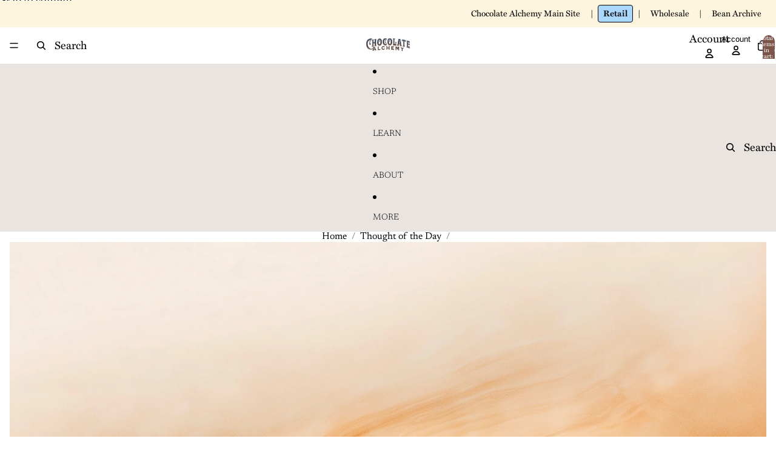

--- FILE ---
content_type: image/svg+xml
request_url: https://shop.chocolatealchemy.com/cdn/shop/files/CA_LOGO_FOR_LIGHT.svg?v=1760977979&width=1500
body_size: 69412
content:
<svg xmlns="http://www.w3.org/2000/svg" fill="none" viewBox="0 0 1134 382" height="382" width="1134">
<path fill="#594037" d="M266.199 294.897C266.881 296.48 267.894 297.708 269.248 298.594C270.602 299.48 272.297 300.531 274.333 301.582V303.696L241.282 308.621V306.507C244.332 304.925 246.027 302.988 246.027 300.874C246.027 300 245.856 299.114 245.344 298.063L243.82 294.72L203.476 301.405L201.951 305.279C201.61 306.507 201.269 307.393 201.269 308.267C201.269 310.381 202.793 311.786 206.013 312.318V314.432L173.133 320.42V318.306C175.169 316.723 176.865 315.141 178.218 313.735C179.572 312.33 180.596 310.747 181.268 308.987L209.233 234.735C209.574 233.506 209.915 232.621 209.915 231.747C209.915 229.633 208.391 228.227 205.171 227.696V225.582L233.648 220.834C233.99 220.834 234.16 220.834 234.331 221.188L266.199 294.921V294.897ZM236.368 277.477L223.659 248.092L210.951 281.705L236.379 277.477H236.368ZM372.656 268.678V292.783C372.656 293.138 372.485 293.492 371.973 293.492L304.847 299.822V297.708C306.884 296.657 308.579 295.417 309.933 293.657C311.116 292.075 311.799 290.138 311.799 288.201V220.81C311.799 218.873 311.116 217.113 309.933 215.885C308.75 214.48 307.054 213.594 304.847 213.074V210.96L338.581 207.441V209.555C336.544 210.429 334.849 211.846 333.666 213.429C332.482 215.011 331.8 216.948 331.8 218.885V277.831L362.314 275.198C364.179 275.02 365.875 274.324 367.399 273.261C368.924 272.198 369.936 270.627 370.619 268.867L372.656 268.69V268.678ZM448.769 290.669C440.805 290.846 433.512 289.087 426.732 285.39C419.951 281.516 414.524 276.237 410.633 269.375C406.742 262.513 404.705 255.12 404.705 246.852C404.705 238.585 406.742 230.837 410.633 223.621C414.524 216.405 419.951 210.594 426.732 206.201C433.512 201.807 440.805 199.516 448.769 199.162C455.209 198.984 461.148 200.213 466.905 202.681C472.673 205.315 477.588 208.834 481.65 213.594C482.833 215.177 484.027 216.405 485.552 217.114C486.906 217.822 488.43 218.165 489.955 218.165L490.968 219.924L486.894 223.09L474.186 233.294C474.015 233.648 473.674 233.471 473.344 233.117C467.576 223.09 459.441 218.342 448.769 218.684C444.025 218.862 439.952 220.09 436.561 222.558C433 225.027 430.293 228.192 428.427 232.231C426.561 236.282 425.548 240.675 425.548 245.778C425.548 250.88 426.561 255.285 428.427 258.97C430.293 262.667 433 265.832 436.561 267.946C440.123 270.06 444.184 271.111 448.769 270.934C459.953 270.58 468.088 265.832 473.344 256.679C473.685 256.324 474.027 256.147 474.186 256.324L491.479 269.517L490.296 271.276C488.772 271.099 487.418 271.454 485.893 272.15C484.369 272.859 483.015 274.087 481.991 275.67C477.759 280.063 472.832 283.583 467.075 286.228C460.977 289.039 455.038 290.457 448.769 290.622V290.669ZM612.681 201.807C610.815 202.516 609.291 203.567 608.278 205.149C607.095 206.732 606.583 208.315 606.583 210.252V277.642C606.583 279.579 607.095 281.339 608.278 282.922C609.291 284.504 610.815 285.555 612.681 286.441V288.555L580.131 288.201V286.087C581.997 285.378 583.521 284.15 584.534 282.744C585.547 281.162 586.229 279.579 586.229 277.465V254.234L550.288 254.057V277.288C550.288 279.225 550.8 280.985 551.984 282.567C553.167 284.15 554.521 285.201 556.387 286.087V288.201H524.007V286.087C525.873 285.378 527.397 284.15 528.41 282.567C529.423 280.985 530.105 279.225 530.105 277.288V209.897C530.105 207.96 529.593 206.201 528.41 204.618C527.227 203.035 525.873 201.984 524.007 201.276V199.162H556.387V201.276C554.521 201.984 552.996 203.213 551.984 204.795C550.971 206.378 550.288 207.96 550.288 210.074V235.243L586.229 235.42V210.252C586.229 208.315 585.717 206.555 584.534 204.972C583.351 203.39 581.997 202.339 580.131 201.453V199.339L612.511 199.693V201.807H612.681ZM722.017 268.501V293.315L648.11 289.441V287.327C649.976 286.618 651.5 285.567 652.513 283.985C653.526 282.579 654.208 280.819 654.208 278.882V211.492C654.208 209.555 653.696 207.795 652.513 206.212C651.33 204.63 649.976 203.402 648.11 202.693V200.579L720.151 204.276V229.089L718.114 228.912C717.432 227.152 716.248 225.57 714.724 224.519C713.199 223.468 711.675 222.759 709.638 222.582L674.38 220.645V236.837L691.503 237.711C693.369 237.888 695.064 237.357 696.588 236.306C698.113 235.254 699.126 233.672 699.808 231.912L701.845 232.089V263.233L699.808 263.056C699.126 261.119 697.942 259.537 696.588 258.309C695.064 257.08 693.369 256.372 691.503 256.194L674.38 255.32V271.513L711.675 273.627C713.541 273.804 715.236 273.272 716.76 272.398C718.285 271.524 719.297 270.107 720.151 268.525H722.017V268.501ZM853.89 221.696C852.024 222.227 850.5 223.101 849.487 224.507C848.475 225.912 847.792 227.495 847.792 229.432V296.823C847.792 298.759 848.304 300.696 849.487 302.279C850.5 304.039 852.024 305.267 853.89 306.33V308.444L821.681 303.696V301.582C823.547 301.051 825.072 300.177 826.084 298.771C827.097 297.366 827.779 295.783 827.779 293.846V246.687L805.07 289.441C804.9 289.795 804.558 289.795 804.388 289.264L781.679 240.699V288.036C781.679 289.972 782.191 291.732 783.374 293.492C784.557 295.075 785.911 296.48 787.777 297.366V299.48L755.568 296.138V294.023C757.434 293.492 758.959 292.441 759.971 291.035C760.984 289.63 761.666 287.87 761.666 285.933V218.543C761.666 216.606 761.154 214.846 759.971 213.263C758.788 211.681 757.434 210.275 755.568 209.389V207.275L793.705 211.326V213.44C792.521 213.972 791.839 214.846 791.839 216.074C791.839 216.606 792.009 217.302 792.351 218.188C792.692 219.074 793.033 219.948 793.363 220.822L804.718 246.687L816.072 223.633C816.414 222.759 816.914 221.873 817.085 221.165C817.426 220.456 817.597 219.759 817.597 219.05C817.597 217.822 816.914 216.936 815.731 216.062V213.948L853.697 219.405V221.696H853.867H853.89ZM911.357 316.357C913.223 316.003 914.747 315.129 915.76 313.723C916.772 312.318 917.284 310.735 917.284 308.798V276.945L894.575 235.42C893.893 234.192 892.88 233.129 891.697 232.077C890.514 231.026 888.989 229.963 887.123 228.558L884.916 226.975V224.861L916.101 230.495V232.609C914.576 233.14 913.723 233.837 913.723 234.546C913.723 235.42 914.406 237.014 915.76 239.294L926.773 258.651L937.786 243.522C939.14 241.762 939.823 240.357 939.823 239.648C939.823 238.939 938.981 237.888 937.445 236.837V234.723L968.63 241.053V243.167L966.423 244.041C964.557 244.75 963.032 245.27 961.849 245.801C960.666 246.333 959.812 247.029 958.97 248.092L936.261 280.819V312.672C936.261 314.609 936.773 316.546 937.957 318.129C939.14 319.711 940.494 321.294 942.36 322.522V324.636L911.004 318.483V316.369H911.345L911.357 316.357Z"></path>
<path fill="#9F8378" d="M168.478 269.522L172.881 285.352C184.749 282.885 194.238 279.367 201.36 275.153L196.957 259.323C189.834 263.549 180.345 266.89 168.478 269.522ZM196.957 259.323L201.36 275.153C208.483 270.927 213.398 266.359 216.277 261.79L211.874 245.96C208.995 250.528 204.08 254.932 196.957 259.323ZM211.874 245.783L216.277 261.613C219.156 256.868 220.51 252.464 220.51 248.25L216.106 232.42C216.106 236.646 214.582 241.037 211.874 245.783ZM216.106 232.42L220.51 248.25C220.51 246.845 220.339 245.618 219.998 244.378L215.594 228.548C215.936 229.599 216.106 231.015 216.106 232.42ZM186.102 230.307L190.506 246.137C191.188 247.011 191.86 248.073 192.372 249.655L187.968 233.825C187.456 232.243 186.785 231.192 186.102 230.307ZM187.968 233.825L192.372 249.655C192.542 249.832 192.542 250.186 192.542 250.528L188.139 234.698C188.139 234.344 187.968 234.167 187.968 233.825ZM54.9023 180.892L59.3056 196.723C55.4029 182.474 53.3776 166.821 53.3776 149.763L48.9744 133.933C48.9744 150.991 50.8404 166.644 54.9023 180.892ZM48.9744 133.933L53.3776 149.763C53.3776 134.11 55.585 119.862 60.3296 107.03L55.9263 91.2002C51.1817 104.044 48.9744 118.28 48.9744 133.933ZM55.7557 91.2002L60.159 107.03C64.7329 94.3638 71.1729 83.8104 79.1489 75.5471L74.7456 59.7171C66.781 67.9804 60.5117 78.5337 55.7557 91.2002ZM74.9163 59.7171L79.3196 75.5471C87.4549 67.2838 96.7849 61.8301 107.457 59.0205L103.054 43.1905C92.3702 46 83.0516 51.6308 74.9163 59.7171ZM102.884 43.1905L107.287 59.0205C112.543 57.6158 117.288 57.0846 121.361 57.0846L116.958 41.2545C112.885 41.2545 108.311 41.7857 102.884 43.1905ZM116.958 41.4315L121.361 57.2617C125.435 57.4387 128.825 58.1352 131.533 59.3747L127.13 43.5446C124.422 42.1398 121.031 41.4315 116.958 41.4315ZM89.6622 140.627L94.0655 156.457C95.2488 160.848 97.2855 164.366 100.164 167.01L95.7608 151.18C93.0529 148.547 91.0162 145.03 89.6622 140.627ZM95.9315 151.18L100.335 167.01C105.421 171.401 111.349 172.818 118.471 171.059L114.068 155.229C106.945 156.988 100.847 155.76 95.9315 151.18ZM114.068 155.229L118.471 171.059C123.387 169.831 127.289 167.364 130.509 163.669L126.106 147.839C122.886 151.534 118.813 153.989 114.068 155.229ZM125.935 147.839L130.339 163.669C133.388 159.974 135.083 156.103 135.083 152.242L130.68 136.412C130.68 140.284 128.985 144.156 125.935 147.839ZM130.68 136.412L135.083 152.242C135.083 149.952 134.913 148.016 134.401 146.612L129.997 130.781C130.339 132.186 130.68 134.122 130.68 136.412ZM108.47 121.467L112.873 137.298C112.191 134.83 111.861 131.667 111.861 127.972L107.457 112.142C107.457 116.014 107.799 119.177 108.47 121.467ZM107.457 112.319L111.861 128.149C111.861 121.113 113.385 113.204 116.605 104.587L112.202 88.7566C108.982 97.3741 107.457 105.118 107.457 112.319ZM112.202 88.7566L116.605 104.587C119.825 95.9693 123.728 87.3519 128.302 78.7344L123.899 62.9043C119.154 71.5217 115.251 80.1392 112.202 88.7566ZM123.899 62.9043L128.302 78.7344C133.047 70.117 139.487 59.0323 147.622 45.1382L143.219 29.3081C134.913 43.2023 128.473 54.2868 123.899 62.9043ZM143.219 29.3081L147.622 45.1382C152.879 36.3437 158.306 27.3721 163.722 18.0582L159.319 2.22809C153.891 11.5538 148.635 20.5136 143.219 29.3081ZM21.3371 191.989L25.7404 207.819C28.9604 219.246 33.3637 229.622 38.9617 239.125L34.5584 223.295C28.7897 213.792 24.3864 203.416 21.3371 191.989ZM34.5584 223.295L38.9617 239.125C51.8416 260.409 69.6483 275.177 92.8708 283.098L88.4675 267.268C65.245 259.358 47.279 244.756 34.5584 223.295ZM88.4675 267.268L92.8708 283.098C116.093 291.538 142.707 292.069 172.881 285.211L168.478 269.381C138.303 276.239 111.69 275.708 88.4675 267.268ZM168.478 269.558C180.345 267.09 189.834 263.573 196.957 259.358C204.08 255.132 208.995 250.564 211.874 245.818C214.752 241.073 216.106 236.67 216.106 232.455C216.106 231.051 215.936 229.823 215.594 228.583C214.912 225.951 213.387 224.015 211.02 222.598C207.63 220.485 203.898 219.966 199.494 220.662C193.566 221.89 188.981 225.054 186.102 230.331C186.785 231.204 187.456 232.266 187.968 233.848C188.139 234.025 188.139 234.38 188.139 234.722C188.481 235.95 188.651 237.354 188.651 238.594C188.651 247.92 180.175 254.247 163.051 257.942C142.877 262.51 124.058 260.232 106.433 250.729C88.9682 241.58 75.0756 226.636 64.5623 206.06C60.4889 198.151 57.269 189.699 54.9023 180.739C50.9997 166.491 48.9744 150.838 48.9744 133.78C48.9744 118.127 51.3524 103.878 55.9263 91.0467C60.5003 78.3803 66.9403 67.8269 74.9163 59.5636C83.0516 51.3003 92.3816 45.8465 103.054 43.037C108.311 41.6322 113.055 41.101 117.129 41.101C121.202 41.2781 124.593 41.9745 127.13 43.214C119.336 54.818 112.726 65.1944 107.128 74.343C101.7 83.4917 97.1262 92.9827 93.7356 102.486C90.1742 111.988 88.4789 121.125 88.4789 129.566C88.4789 133.615 88.9909 137.309 89.8329 140.473C91.0162 144.864 93.0529 148.382 95.9315 151.026C100.847 155.418 106.945 156.834 114.068 155.075C118.983 153.848 122.886 151.381 125.935 147.686C128.985 143.991 130.68 140.119 130.68 136.259C130.68 133.969 130.509 132.21 129.997 130.628C129.827 129.92 129.485 129.223 129.315 128.869C128.473 127.11 127.449 126.237 126.607 125.705C125.423 126.579 123.728 127.464 121.521 127.995C116.435 129.223 112.873 128.704 110.666 126.237C109.653 125.186 108.971 123.604 108.288 121.668C107.605 119.201 107.275 116.214 107.275 112.342C107.275 105.307 108.8 97.3977 112.02 88.7802C115.24 80.1628 119.143 71.5453 123.717 62.9279C128.291 54.3105 134.901 43.2258 143.207 29.3317C148.464 20.5372 153.891 11.5656 159.137 2.25169L155.746 0.315735C154.733 1.18928 153.038 2.07461 150.66 3.12523C148.282 4.17585 145.915 4.88413 143.537 5.41534C141.671 5.76948 137.097 6.28889 129.804 6.82011C125.731 6.99718 121.327 7.35134 116.583 7.87074C111.838 8.39015 107.264 9.2755 103.02 10.3379C83.1881 15.7917 66.7468 25.1056 53.6849 38.1262C40.6342 51.3121 30.9743 66.9651 24.8643 85.2624C18.4243 103.383 15.375 123.25 15.375 144.711C15.375 162.123 17.4117 177.776 21.303 192.201C24.5229 203.628 28.9262 214.005 34.5242 223.507C47.4042 244.968 65.2108 259.559 88.4334 267.48C111.656 275.743 138.269 276.274 168.444 269.593L168.478 269.558ZM195.091 198.151L199.494 213.981L211.532 211.691L207.129 195.861L195.091 198.151ZM207.129 195.861L211.532 211.691V207.819L207.129 191.989V195.861ZM199.665 181.612L204.068 197.443C202.885 193.051 202.202 187.243 202.202 180.385L197.799 164.555C197.97 171.413 198.482 177.221 199.665 181.612ZM197.97 164.378L202.373 180.208V139.234L197.97 123.403V164.378ZM197.97 123.403L202.373 139.234L235.597 133.249L231.194 117.418L197.97 123.403ZM221.875 193.051L226.278 208.881L238.487 206.768L234.084 190.938L221.875 193.051ZM234.084 190.938L238.487 206.768L263.234 202.896L258.831 187.066L234.084 190.938ZM258.831 187.066L263.234 202.896L275.443 201.137L271.04 185.307L258.831 187.066ZM271.04 185.307L275.443 201.137V197.443L271.04 181.612V185.307ZM263.576 170.882L267.979 186.712C266.796 182.321 266.113 176.513 266.113 169.477L261.71 153.647C261.71 160.683 262.392 166.314 263.576 170.882ZM261.71 153.647L266.113 169.477V70.1052L261.71 54.275V153.647ZM261.71 54.275L266.113 70.1052C266.113 62.5384 266.796 56.211 268.32 51.2885L263.917 35.4583C262.392 40.558 261.71 46.72 261.71 54.275ZM263.917 35.4583L268.32 51.2885C269.674 46.1888 272.052 42.3169 275.443 39.5074L271.04 23.6772C267.649 26.4868 265.271 30.5358 263.917 35.4583ZM271.04 23.6772L275.443 39.5074V35.6354L271.04 19.8053V23.6772ZM221.875 31.4211L226.278 47.2513C229.498 49.0102 231.876 52.1738 233.401 56.7541L228.998 40.9239C227.473 36.3555 225.266 33.18 221.875 31.4211ZM228.998 40.9239L233.401 56.7541C233.572 57.1082 233.572 57.4624 233.742 57.8047L229.339 41.9745C229.168 41.6204 229.168 41.2662 228.998 40.9239ZM197.981 95.9693L202.384 111.799V81.0245L197.981 65.1944V95.9693ZM197.981 65.1944L202.384 81.0245C202.384 73.4577 203.067 67.1304 204.592 62.0307L200.189 46.2006C198.664 51.3003 197.981 57.6276 197.981 65.1944ZM200.018 46.2006L204.421 62.0307C205.775 56.9311 208.153 52.8821 211.544 49.8955L207.141 34.0654C203.75 37.052 201.542 41.101 200.018 46.2006ZM207.141 34.2425L211.544 50.0726V46.2006L207.141 30.3705V34.2425ZM158.317 44.0876L162.721 59.9177C165.941 61.4995 168.319 64.6632 169.673 69.0664L165.269 53.2362C164.086 48.8449 161.708 45.8465 158.317 44.0876ZM165.44 53.4133L169.843 69.2435C170.014 69.5976 170.014 69.9517 170.185 70.294L165.781 54.4639C165.611 53.9327 165.44 53.5904 165.44 53.4133ZM158.317 205.718L162.721 221.548L174.759 218.915L170.355 203.085L158.317 205.718ZM170.355 203.085L174.759 218.915L199.335 213.816L194.932 197.986L170.355 203.085ZM195.103 198.163L207.141 195.873V192.001C203.75 190.242 201.542 187.078 200.018 182.498C199.847 182.144 199.847 181.79 199.677 181.447C198.493 177.056 197.81 171.425 197.81 164.389V123.415L231.034 117.43V158.582C231.034 166.148 230.352 172.476 228.827 177.575C227.473 182.675 225.095 186.547 221.704 189.533V193.405L233.913 191.292L258.66 187.42L270.869 185.662V181.967C267.478 180.031 265.271 176.867 263.746 172.299C263.576 171.944 263.576 171.59 263.405 171.248C262.222 166.857 261.539 161.049 261.539 154.013V54.2868C261.539 46.72 262.222 40.3927 263.746 35.4702C265.1 30.3705 267.478 26.4986 270.869 23.689V19.8171L258.66 21.576L234.084 25.625L221.875 27.7381V31.4329C225.095 33.1918 227.473 36.3555 228.998 40.9357C229.168 41.2899 229.168 41.644 229.339 41.9864C230.522 46.3777 231.205 52.1856 231.205 59.2212V89.9961L197.981 95.9811V65.2062C197.981 57.6394 198.664 51.3121 200.018 46.2125C201.372 41.1128 203.75 37.0638 207.141 34.0772V30.2052L195.103 32.4954L170.526 37.595L158.488 40.2275V44.0994C161.708 45.6812 164.086 48.8449 165.44 53.248C165.611 53.6022 165.611 53.9563 165.781 54.2987C166.965 58.69 167.647 64.3209 167.647 71.3565V170.551C167.647 178.118 166.965 184.446 165.611 189.545C164.257 194.645 161.879 198.694 158.659 201.858V205.73L170.697 203.097L195.103 198.174V198.163ZM351.733 178.461L356.136 194.291C369.016 193.24 379.871 188.66 388.689 180.574L384.285 164.744C375.467 172.83 364.624 177.41 351.733 178.461ZM384.444 164.744L388.848 180.574C397.666 172.487 404.276 161.934 408.68 148.736L404.276 132.906C399.873 146.092 393.262 156.646 384.444 164.744ZM404.276 132.906L408.68 148.736C413.083 135.716 415.29 121.125 415.29 104.941L410.887 89.1107C410.887 105.295 408.68 119.886 404.276 132.906ZM410.887 89.1107L415.29 104.941C415.29 90.8697 413.766 78.3803 410.546 67.1304L406.142 51.3003C409.362 62.562 410.887 75.2166 410.887 89.1107ZM296.97 136.601L301.373 152.431C301.885 154.544 302.557 156.48 303.239 158.416L298.836 142.586C298.153 140.65 297.482 138.537 296.97 136.601ZM298.836 142.586L303.239 158.416C307.472 170.729 314.094 180.054 322.901 186.559L318.497 170.729C309.509 164.047 303.069 154.721 298.836 142.586ZM318.497 170.551L322.901 186.382C331.889 192.886 342.903 195.53 356.295 194.291L351.892 178.461C338.5 179.688 327.315 177.056 318.497 170.551ZM351.721 178.461C364.601 177.41 375.456 172.83 384.274 164.744C393.092 156.657 399.702 146.104 404.106 132.906C408.509 119.72 410.716 105.295 410.716 89.1107C410.716 75.0395 409.192 62.5502 405.972 51.3003C405.46 49.5414 404.959 47.7824 404.447 46.0235C400.214 33.5342 393.763 23.8661 384.957 17.0076C376.139 10.149 364.954 7.33953 351.733 8.39015C338.341 9.61784 327.327 14.5404 318.338 22.8155C309.52 31.2559 302.909 42.1634 298.677 55.3493C294.444 68.7122 292.408 83.3146 292.408 99.6642C292.408 113.381 293.932 125.694 296.981 136.424C297.494 138.537 298.165 140.473 298.848 142.409C303.08 154.721 309.702 164.047 318.509 170.551C327.327 177.056 338.511 179.7 351.733 178.461H351.721ZM327.816 129.211L332.219 145.041C330.353 138.36 329.511 130.616 329.511 121.302L325.108 105.472C325.108 114.798 325.95 122.707 327.816 129.211ZM325.108 105.472L329.511 121.302C329.511 113.912 330.695 107.585 333.073 102.131L328.669 86.3012C326.291 91.755 325.108 98.0823 325.108 105.472ZM328.499 86.3012L332.902 102.131C335.28 96.8547 338.5 93.8681 342.562 93.5139L338.159 77.6838C334.085 78.0379 330.865 81.0245 328.499 86.3012ZM338.159 77.6838L342.562 93.5139C344.599 93.3369 346.465 93.8681 347.989 95.0957L343.586 79.2657C342.061 78.038 340.366 77.5067 338.159 77.6838ZM343.586 79.2657L347.989 95.0957C349.343 96.3234 350.527 98.0823 351.551 100.018L347.147 84.1882C346.135 82.2522 344.94 80.6704 343.586 79.2657ZM346.977 84.1882L351.38 100.018C353.417 99.31 355.112 97.9052 356.807 95.4499L352.404 79.6198C350.709 82.087 349.013 83.4917 346.977 84.1882ZM352.404 79.6198L356.807 95.4499C358.332 93.1598 359.185 90.7044 359.185 88.4143L354.782 72.5841C354.782 75.0513 353.94 77.3297 352.404 79.6198ZM354.782 72.5841L359.185 88.4143C359.185 87.3637 359.015 86.3012 358.844 85.4277L354.441 69.5976C354.611 70.6482 354.782 71.5335 354.782 72.5841ZM316.643 84.7194L321.046 100.55C321.046 90.3502 322.741 82.4293 326.132 76.8103L321.729 60.9802C318.338 66.4339 316.643 74.3431 316.643 84.7194ZM321.729 60.8031L326.132 76.6332C329.523 71.0023 334.097 67.3075 340.036 65.3715L335.633 49.5414C329.864 51.4774 325.119 55.1722 321.729 60.8031ZM335.633 49.5414L340.036 65.3715C342.243 61.1454 344.781 57.9817 347.659 55.7034L343.256 39.8733C340.548 42.1634 337.999 45.5042 335.633 49.5414ZM343.256 40.0386L347.659 55.8687C350.367 53.5786 353.257 52.3509 356.136 52.1738L351.733 36.3437C348.854 36.5208 346.135 37.7485 343.256 40.0386ZM351.733 36.3437L356.136 52.1738C361.222 51.8197 365.796 53.7557 369.869 58.1588L365.466 42.3287C361.563 37.7602 356.989 35.8243 351.733 36.3437ZM365.466 42.3287L369.869 58.1588C373.601 62.3849 376.651 68.5351 378.858 76.279L374.455 60.4489C372.418 52.705 369.369 46.5548 365.466 42.3287ZM351.733 150.672C343.256 151.381 336.645 147.863 332.071 139.765C330.376 136.778 328.851 133.26 327.839 129.211C325.973 122.707 325.131 114.786 325.131 105.472C325.131 98.0823 326.314 91.755 328.692 86.3012C331.07 80.8474 334.29 78.0379 338.352 77.6838C340.389 77.5067 342.255 78.038 343.609 79.2657C344.963 80.4933 346.146 82.0752 347.17 84.1882C349.207 83.4799 350.902 82.0752 352.427 79.6198C353.951 77.3297 354.805 74.8743 354.805 72.5841C354.805 71.5335 354.634 70.4711 354.463 69.5976C353.951 67.4845 352.768 65.7256 350.902 63.9667C348.194 61.4995 344.803 60.449 340.389 60.9802C335.644 61.3343 331.229 63.6126 326.826 67.8387C322.423 72.0648 319.362 77.5067 317.837 84.5423L316.995 84.7194C316.995 74.5202 318.691 66.5992 322.081 60.9802C325.472 55.3611 330.046 51.6544 335.985 49.7184C338.193 45.4923 340.73 42.3287 343.609 40.0504C346.317 37.7602 349.207 36.5326 352.085 36.3555C357.171 36.0014 361.745 37.9373 365.819 42.3405C369.551 46.5666 372.6 52.7169 374.807 60.4608C374.978 60.8149 374.978 61.3343 375.149 61.6884C377.356 70.1288 378.369 79.9739 378.369 91.2356C378.369 108.47 376.161 122.542 371.587 133.272C366.843 144.18 360.232 149.976 351.755 150.684L351.733 150.672ZM497.861 171.071L502.264 186.901C506.497 186.901 511.082 186.193 515.656 184.965L511.253 169.135C506.508 170.363 502.093 170.894 497.861 171.071ZM511.253 168.958L515.656 184.788C520.401 183.56 524.645 181.978 528.707 180.042L524.303 164.212C520.23 166.148 515.997 167.73 511.253 168.958ZM524.303 164.212L528.707 180.042C532.609 178.106 535.659 175.993 537.525 173.892L533.121 158.062C531.085 160.175 528.206 162.288 524.303 164.212ZM533.121 158.062L537.525 173.892L532.951 140.827L528.547 124.997L533.121 158.062ZM469.382 113.747L473.785 129.577C471.748 121.833 470.565 112.874 470.565 102.674L466.162 86.8443C466.162 97.0435 467.174 106.015 469.382 113.747ZM466.162 86.8443L470.565 102.674C470.565 91.2474 471.919 81.2134 474.798 72.596L470.394 56.7659C467.516 65.3833 466.162 75.4055 466.162 86.8443ZM470.394 56.5888L474.798 72.4189C477.676 63.6244 481.408 56.9429 486.153 52.0204L481.75 36.1902C477.005 41.1128 473.273 47.9713 470.394 56.5888ZM481.579 36.1902L485.982 52.0204C490.727 47.0978 495.813 44.6306 501.411 44.6306L497.007 28.8005C491.58 28.9775 486.323 31.4329 481.579 36.1902ZM497.178 28.8005L501.581 44.6306C507.509 44.4535 512.595 45.8583 516.669 48.8567L512.265 33.0266C508.033 30.04 503.106 28.6352 497.178 28.8005ZM489.555 97.9171L493.958 113.747C494.8 116.911 496.165 119.378 498.031 121.656L493.628 105.826C491.762 103.713 490.408 101.081 489.555 97.9171ZM493.628 105.826L498.031 121.656C501.422 125.528 505.825 127.464 511.082 127.464L506.679 111.634C501.422 111.634 497.019 109.698 493.628 105.826ZM506.679 111.634L511.082 127.464C514.814 127.464 517.693 126.237 520.071 123.946L515.667 108.116C513.289 110.406 510.411 111.457 506.679 111.634ZM515.667 108.116L520.071 123.946C522.449 121.656 523.632 119.024 523.632 115.86L519.229 100.03C519.229 103.194 518.045 105.838 515.667 108.116ZM519.229 100.03L523.632 115.86C523.632 114.987 523.461 113.924 523.291 112.874L518.887 97.0435C519.058 98.0942 519.229 99.1566 519.229 100.03ZM503.3 86.6672L507.703 102.497C507.191 100.915 507.02 99.3336 507.02 97.3977L502.617 81.5675C502.617 83.5035 502.788 85.2624 503.3 86.6672ZM502.617 81.5675L507.02 97.3977C507.02 89.3114 508.715 81.2134 512.447 72.7731L508.044 56.9429C504.483 65.3833 502.617 73.6466 502.617 81.5675ZM508.044 57.12L512.447 72.9501C516.009 64.6868 521.436 53.9563 528.718 40.7704L524.315 24.9403C517.021 37.9609 511.605 48.6796 508.044 57.12ZM524.315 24.7633L528.718 40.5934C530.584 37.0756 532.45 33.7349 534.316 30.2171L529.913 14.3869C527.876 17.9047 526.01 21.4225 524.315 24.7633ZM529.913 14.564L534.316 30.3941C536.182 27.0534 538.048 23.5356 539.743 20.0178L535.34 4.18768C533.474 7.70548 531.779 11.0462 529.913 14.564ZM437.694 122.731L442.097 138.561C442.939 141.901 444.134 145.242 445.317 148.229L440.914 132.399C439.73 129.235 438.536 126.071 437.694 122.731ZM440.914 132.399L445.317 148.229C450.403 160.718 457.696 170.386 467.356 177.245L462.953 161.415C453.293 154.556 446 144.888 440.914 132.399ZM462.953 161.415L467.356 177.245C477.016 184.103 488.542 187.267 502.275 186.913L497.872 171.083C484.139 171.437 472.613 168.096 462.953 161.415ZM497.872 171.083C502.105 171.083 506.69 170.374 511.264 169.147C516.009 167.919 520.253 166.337 524.315 164.401C528.217 162.465 531.267 160.352 533.133 158.074L528.559 125.009L524.485 124.832C523.131 130.463 520.082 135.031 515.326 138.195C510.581 141.358 505.495 143.117 500.068 143.117C493.457 143.294 487.689 141.181 482.603 136.967C477.517 132.753 473.444 126.237 470.565 117.796C470.053 116.391 469.723 115.164 469.382 113.747C467.345 106.003 466.162 97.0435 466.162 86.8443C466.162 75.4173 467.516 65.3833 470.394 56.7659C473.273 47.9714 477.005 41.2899 481.75 36.3673C486.494 31.4447 491.58 28.9776 497.178 28.9776C503.106 28.8005 508.033 30.2052 512.265 33.2036C504.801 44.2883 499.044 54.4875 494.8 63.4591C490.567 72.6078 488.531 81.2252 488.531 89.3115C488.531 92.4751 488.872 95.4617 489.543 98.1059C490.385 101.27 491.751 103.737 493.617 105.85C497.007 109.722 501.411 111.658 506.667 111.658C510.399 111.658 513.278 110.43 515.656 108.14C518.034 105.85 519.217 103.217 519.217 100.054C519.217 99.1802 519.047 98.1177 518.876 97.0671C518.876 96.89 518.876 96.713 518.705 96.536C518.364 95.3083 517.863 94.6 517.181 94.6C516.339 95.1312 515.144 95.3082 513.961 95.3082C510.229 95.3082 507.521 94.0806 505.484 91.4363C504.471 90.0315 503.618 88.4497 503.106 86.6908C502.594 85.109 502.423 83.35 502.423 81.5911C502.423 73.5049 504.119 65.4069 507.851 56.9665C511.412 48.7032 516.839 37.9727 524.121 24.7869C525.987 21.2691 527.853 17.9283 529.719 14.4105C531.585 11.0698 533.451 7.55202 535.147 4.03421L531.927 2.80651C529.549 3.85713 527.011 4.5654 524.633 4.5654C522.426 4.5654 519.377 4.03419 515.474 2.98358C511.913 2.27529 508.863 1.57883 506.315 1.22468C503.766 0.870543 500.546 0.693458 496.996 0.693458C483.433 1.0476 471.908 4.91955 462.418 12.6516C452.929 20.2185 445.636 30.7719 440.72 43.7807C435.805 56.9666 433.256 71.569 433.256 87.7532C433.256 100.597 434.61 112.201 437.489 122.4C438.331 125.741 439.526 128.904 440.709 132.068C445.795 144.557 453.088 154.226 462.748 161.084C472.579 168.12 484.105 171.46 497.838 171.106L497.872 171.083ZM612.46 170.551L616.864 186.382C629.744 186.559 640.598 183.041 649.576 175.651L645.172 159.821C636.184 167.211 625.34 170.729 612.46 170.551ZM645.013 159.998L649.416 175.828C658.234 168.616 665.016 158.593 669.419 145.927L665.016 130.097C660.612 142.763 654.002 152.608 645.013 159.998ZM665.016 129.92L669.419 145.75C673.822 133.083 676.03 118.67 676.03 102.663L671.626 86.8324C671.626 102.84 669.419 117.253 665.016 129.92ZM671.626 86.8324L676.03 102.663C676.03 88.4143 674.334 75.4055 671.114 63.7896L666.711 47.9595C669.931 59.5636 671.626 72.5842 671.626 86.8324ZM557.368 123.415L561.771 139.245C562.283 141.004 562.784 142.94 563.467 144.699L559.063 128.869C558.551 127.11 557.88 125.174 557.368 123.415ZM559.063 128.869L563.467 144.699C567.699 157.366 574.321 167.565 583.299 175.12L578.895 159.29C569.907 151.723 563.296 141.524 559.063 128.869ZM578.895 159.124L583.299 174.955C592.287 182.521 603.472 186.216 616.864 186.382L612.46 170.551C599.068 170.551 587.884 166.68 578.895 159.124ZM612.46 170.551C625.34 170.729 636.195 167.211 645.172 159.821C653.99 152.608 660.772 142.586 665.175 129.92C669.578 117.253 671.785 102.84 671.785 86.8324C671.785 72.5842 670.09 59.5754 666.87 47.9595C666.358 46.3777 666.028 44.7958 665.516 43.214C661.284 30.3705 654.832 19.9942 646.026 12.4392C637.208 4.69527 626.023 0.835116 612.631 0.658046C599.239 0.480975 588.055 4.17587 579.066 11.5656C570.077 19.1324 563.467 29.1546 559.234 41.9864C555.001 54.8299 552.794 69.2434 552.794 85.4277C552.794 99.4989 554.319 112.165 557.539 123.415C558.051 125.174 558.551 127.11 559.234 128.869C563.467 141.535 570.089 151.735 579.066 159.29C587.884 166.68 599.068 170.551 612.46 170.551ZM588.384 119.201L592.788 135.031C590.922 128.173 589.909 120.086 589.909 110.584L585.506 94.7534C585.506 104.256 586.518 112.342 588.384 119.201ZM585.506 94.7534L589.909 110.584C589.909 103.194 591.092 96.8664 593.47 91.7668L589.067 75.9367C586.689 81.2134 585.506 87.3637 585.506 94.7534ZM589.067 76.1137L593.47 91.9439C595.849 86.8443 599.068 84.2 603.13 84.377L598.727 68.547C594.654 68.3699 591.434 71.0141 589.067 76.1137ZM598.727 68.3699L603.13 84.2C605.167 84.2 607.033 84.9083 608.558 86.313L604.154 70.4829C602.63 69.0782 600.934 68.3699 598.727 68.3699ZM604.154 70.66L608.558 86.4901C610.082 87.8949 611.095 89.6538 612.119 91.7668L607.716 75.9367C606.703 73.8237 605.508 72.0647 604.154 70.66ZM607.545 75.7596L611.948 91.5898C613.985 91.0586 615.68 89.8309 617.376 87.5408L612.972 71.7106C611.448 74.0007 609.582 75.4055 607.545 75.7596ZM612.972 71.8877L617.376 87.7178C618.9 85.6048 619.754 83.3264 619.754 80.8593L615.35 65.0292C615.35 67.4964 614.508 69.5976 612.972 71.8877ZM615.35 65.0292L619.754 80.8593C619.754 79.8086 619.583 78.7462 619.412 77.6956L615.009 61.8655C615.18 62.9161 615.35 63.9786 615.35 65.0292ZM577.041 73.1154L581.444 88.9455C581.444 78.7462 583.139 71.0023 586.53 65.7256L582.127 49.8955C578.736 54.9952 577.041 62.739 577.041 73.1154ZM582.297 49.7184L586.701 65.5486C590.091 60.2719 594.836 57.1082 600.775 55.8805L596.372 40.0504C590.273 41.2781 585.688 44.4417 582.297 49.7184ZM596.201 40.0504L600.604 55.8805C602.812 52.0086 605.52 49.022 608.228 47.086L603.824 31.2559C601.117 33.1918 598.568 36.1784 596.201 40.0504ZM603.824 31.2559L608.228 47.086C611.106 45.15 613.826 44.2765 616.704 44.2765L612.301 28.4463C609.593 28.2693 606.703 29.3199 603.824 31.2559ZM612.472 28.4463L616.875 44.2765C621.961 44.2765 626.706 46.7437 630.608 51.6662L626.205 35.8361C622.132 30.9135 617.558 28.4463 612.472 28.4463ZM626.205 35.8361L630.608 51.6662C634.34 56.2347 637.219 62.3967 639.426 70.1288L635.023 54.2987C632.816 46.5548 629.937 40.2275 626.205 35.8361ZM612.472 142.763C603.995 142.763 597.384 138.372 592.64 129.743C590.945 126.579 589.591 123.061 588.407 119.189C586.541 112.331 585.529 104.244 585.529 94.7416C585.529 87.3519 586.712 81.0245 589.09 75.9249C591.468 70.8253 594.688 68.181 598.75 68.3581C600.957 68.3581 602.653 69.0664 604.177 70.4711C605.702 71.8759 606.715 73.6348 607.739 75.7478C609.775 75.2166 611.471 73.9889 613.166 71.6988C614.861 69.4087 615.544 67.3074 615.544 64.8403C615.544 63.7896 615.373 62.7272 615.203 61.6766C614.691 59.5636 613.507 57.6276 611.641 55.8687C608.933 53.2363 605.372 51.8197 601.128 51.8197C596.383 51.8197 591.809 53.5786 587.395 57.0964C582.991 60.6142 579.931 65.8909 578.235 72.9265H577.393C577.393 62.7273 579.089 54.9833 582.479 49.7066C585.87 44.4299 590.615 41.2663 596.554 40.0386C598.761 36.1666 601.299 33.18 604.177 31.2441C607.056 29.3081 609.775 28.4345 612.654 28.4345C617.74 28.4345 622.484 30.9017 626.387 35.8243C630.119 40.3927 633.168 46.5548 635.205 54.4639C635.376 54.9952 635.546 55.6916 635.717 56.2228C637.925 65.0173 639.108 74.8625 639.108 86.1242C639.108 103.536 636.9 117.253 632.326 127.63C627.411 137.829 620.971 142.928 612.495 142.751L612.472 142.763ZM778.933 175.651L783.336 191.481C783.336 187.09 782.994 182.51 782.152 177.764L777.749 161.934C778.591 166.68 778.933 171.26 778.933 175.651ZM777.749 161.934L782.152 177.764C781.311 173.019 780.287 167.565 778.762 161.58L774.359 145.75C775.883 151.9 777.067 157.177 777.749 161.934ZM774.359 145.75L778.762 161.58C777.92 157.885 777.067 154.19 776.384 150.318L771.981 134.488C772.663 138.36 773.505 142.055 774.359 145.75ZM771.981 134.488L776.384 150.318C775.701 146.623 775.371 143.46 775.371 140.992L770.968 125.162C770.968 127.63 771.309 130.793 771.981 134.488ZM770.968 125.162L775.371 140.992C775.371 134.488 776.555 129.731 778.933 126.567L774.529 110.737C772.151 113.901 770.968 118.646 770.968 125.162ZM774.529 110.737L778.933 126.567C781.311 123.403 784.36 121.999 787.921 122.176L783.518 106.346C779.786 106.169 776.907 107.573 774.529 110.737ZM783.518 106.346L787.921 122.176C787.75 120.594 787.58 119.189 787.239 117.95L782.835 102.12C783.177 103.347 783.347 104.752 783.518 106.346ZM754.527 118.835L758.93 134.665C759.101 135.539 759.442 136.247 759.772 137.132L755.369 121.302C755.027 120.429 754.686 119.72 754.527 118.835ZM755.369 121.302L759.772 137.132C760.955 140.473 762.992 144.876 765.7 150.672L761.297 134.842C758.418 129.034 756.552 124.466 755.369 121.302ZM761.297 134.842L765.7 150.672C768.92 157.531 770.786 161.757 771.298 163.162L766.895 147.332C766.212 145.75 764.357 141.701 761.297 134.842ZM733.5 144.864L737.903 160.695V55.8687L733.5 40.0386V144.864ZM733.5 40.0386L737.903 55.8687C737.903 48.3019 738.586 42.1516 740.111 37.4061L735.707 21.576C734.183 26.3215 733.5 32.4836 733.5 40.0386ZM735.707 21.576L740.111 37.4061C741.635 32.6606 744.013 29.3199 747.233 27.0298L742.83 11.1996C739.439 13.4898 737.061 16.8305 735.707 21.576ZM742.83 11.3767L747.233 27.2069V23.3349L742.83 7.5048V11.3767ZM693.165 8.74428L697.568 24.5744C700.959 27.0416 703.337 30.7246 704.691 35.659L700.288 19.8289C698.934 14.9064 696.556 11.2115 693.165 8.74428ZM700.458 19.8289L704.861 35.659C704.861 35.8361 705.032 36.0132 705.032 36.3673L700.629 20.5372C700.458 20.183 700.458 20.006 700.458 19.8289ZM693.165 170.374L697.568 186.204L709.777 186.736L705.373 170.906L693.165 170.374ZM705.544 170.906L709.947 186.736L783.347 191.481L778.944 175.651L705.544 170.906ZM778.944 175.651C778.944 171.26 778.603 166.68 777.761 161.934C776.919 157.189 775.895 151.735 774.37 145.75C773.528 142.055 772.675 138.36 771.992 134.488C771.309 130.793 770.979 127.63 770.979 125.162C770.979 118.658 772.163 113.901 774.541 110.737C776.919 107.573 779.968 106.169 783.529 106.346C783.359 104.764 783.188 103.359 782.847 102.12C782.164 99.4871 780.981 97.374 779.285 95.4381C776.748 92.6285 773.687 90.8697 770.126 90.6926C765.893 90.3385 761.991 91.9202 758.6 95.4381C755.209 98.9559 753.514 104.233 753.514 111.445C753.514 113.912 753.855 116.545 754.527 119.012C754.697 119.886 755.039 120.594 755.369 121.479C756.552 124.82 758.589 129.223 761.297 135.019C764.517 141.878 766.383 146.104 767.065 147.509L733.671 145.219V40.0504C733.671 32.4835 734.353 26.3333 735.878 21.5878C737.232 16.8423 739.781 13.5016 743.001 11.3885V7.51658L730.792 6.80833L705.703 5.40356L693.495 4.87234V8.56722C696.885 11.0344 699.263 14.7175 700.617 19.6518C700.617 19.8289 700.788 20.183 700.788 20.3601C702.142 25.1056 702.825 31.0906 702.825 38.3033V137.498C702.825 145.065 702.142 151.215 700.617 155.961C699.263 160.706 696.885 164.224 693.495 166.337V170.209L705.703 170.74L778.933 175.663L778.944 175.651ZM833.866 181.282L838.269 197.112L850.478 198.694L846.074 182.864L833.866 181.282ZM846.074 182.687L850.478 198.517V194.645L846.074 178.815V182.687ZM840.988 171.083L845.392 186.913C844.88 184.977 844.55 182.687 844.55 180.231L840.146 164.401C840.146 166.868 840.317 169.147 840.988 171.083ZM839.976 164.401L844.379 180.231C844.379 177.068 844.55 173.196 845.221 168.627L840.818 152.797C840.135 157.366 839.976 161.238 839.976 164.401ZM840.818 152.797L845.221 168.627L845.733 165.109L841.33 149.279L840.818 152.797ZM841.33 149.279L845.733 165.109L846.416 161.238L842.012 145.407L841.33 149.279ZM842.012 145.407L846.416 161.238C847.599 162.465 848.953 163.528 850.318 164.401L845.915 148.571C844.561 147.698 843.207 146.635 842.012 145.407ZM845.915 148.394L850.318 164.224C851.672 165.098 853.026 165.452 854.221 165.629L849.818 149.799C848.634 149.799 847.28 149.268 845.915 148.394ZM849.818 149.976L854.221 165.806C854.392 162.996 855.234 160.883 857.1 159.302L852.696 143.471C851.001 144.876 849.988 147.166 849.818 149.976ZM852.696 143.471L857.1 159.302C858.795 157.72 861.002 157.189 863.54 157.543L859.136 141.713C856.599 141.358 854.392 141.89 852.696 143.471ZM859.136 141.713L863.54 157.543C867.943 158.074 871.163 160.883 873.541 165.983L869.138 150.153C866.76 145.053 863.54 142.244 859.136 141.713ZM869.138 149.976L873.541 165.806C874.383 167.565 875.066 169.324 875.578 171.083L871.174 155.253C870.662 153.494 869.991 151.735 869.138 149.976ZM866.76 185.508L871.163 201.338L908.119 206.969L903.715 191.139L866.76 185.508ZM903.715 191.316L908.119 207.146L920.327 209.259L915.924 193.429L903.715 191.316ZM915.924 193.252L920.327 209.082V205.21L915.924 189.38V193.252ZM903.545 167.931L907.948 183.761C907.106 180.774 906.423 177.611 905.911 174.093L901.508 158.263C902.02 161.603 902.691 164.944 903.545 167.931ZM901.508 158.263L905.911 174.093L884.555 37.9609L880.152 22.1308L901.508 158.263ZM823.364 18.4478L827.767 34.2779C829.804 36.0368 831.328 38.3269 832.17 40.9593L827.767 25.1292C826.925 22.4968 825.56 20.2067 823.364 18.4478ZM827.767 25.1292L832.17 40.9593C832.17 41.1364 832.341 41.3135 832.341 41.4906L827.938 25.6604C827.938 25.6604 827.938 25.4834 827.767 25.1292ZM796.58 177.257L800.983 193.087L813.192 194.314L808.789 178.484L796.58 177.257ZM808.959 178.484L813.363 194.314L838.28 197.124L833.877 181.294L808.959 178.484ZM833.877 181.294L846.086 182.699V179.004C844.049 177.245 842.524 175.309 841.512 172.853C841.341 172.322 841.17 171.803 841 171.094C840.488 169.159 840.158 166.868 840.158 164.413C840.158 161.249 840.328 157.377 841 152.809L841.512 149.291L842.194 145.419C843.378 146.647 844.732 147.709 846.097 148.583C847.462 149.456 848.805 149.811 850 149.988C850.17 147.178 851.012 145.065 852.878 143.483C854.574 141.901 856.781 141.37 859.318 141.724C863.722 142.256 866.942 145.065 869.32 150.165C870.162 151.924 870.674 153.683 871.186 155.441C872.198 159.136 872.71 163.185 872.71 167.754C872.71 171.449 872.198 174.258 871.356 176.725C870.514 179.015 868.978 180.774 866.782 181.825V185.697L903.738 191.328L915.947 193.441V189.569C912.556 186.582 909.507 182.533 906.958 177.079C905.604 174.27 904.421 171.272 903.568 167.754C902.726 164.767 902.043 161.603 901.531 158.086L880.174 21.9538L835.766 15.9688L823.557 14.564V18.2589C825.594 20.0178 827.119 22.3079 827.96 24.9403C827.96 25.1174 828.131 25.2945 828.131 25.4716C828.814 28.104 829.144 30.9253 829.144 34.2661C829.144 37.7839 828.632 42.1752 827.619 47.4519L811.349 145.939C810.336 152.974 808.47 158.782 805.921 163.351C803.373 167.919 800.323 171.26 796.762 173.373V177.245L808.971 178.472L833.888 181.282L833.877 181.294ZM845.403 122.376L849.806 138.207L860.49 64.6868L856.087 48.8567L845.403 122.376ZM855.916 48.8567L860.32 64.6868L861.162 64.8639L856.758 49.0337L855.916 48.8567ZM861.514 124.312C858.977 122.731 856.428 121.68 853.891 121.326C850.5 120.795 847.622 121.149 845.244 122.376L855.928 48.8567L856.77 49.0337L868.125 130.64C866.259 128.007 864.052 125.894 861.514 124.312ZM980.347 206.273L984.75 222.103L996.788 224.912L992.385 209.082L980.347 206.273ZM992.385 208.905L996.788 224.735V220.863L992.385 205.033V208.905ZM985.262 192.898L989.665 208.728C988.311 203.628 987.629 197.301 987.629 189.734L983.225 173.904C983.225 181.294 983.908 187.621 985.262 192.898ZM983.225 173.727L987.629 189.557V84.7312L983.225 68.9011V173.727ZM983.225 68.9011L987.629 84.7312L990.007 85.2624L985.603 69.4323L983.225 68.9011ZM985.603 69.4323L990.007 85.2624C996.959 86.8442 1002.89 89.1344 1007.63 91.9439L1003.23 76.1137C998.483 73.3042 992.544 71.0141 985.603 69.4323ZM1003.23 76.1137L1007.63 91.9439C1012.38 94.7534 1015.94 98.0942 1018.49 102.143L1014.08 86.313C1011.55 82.264 1007.98 78.9233 1003.23 76.1137ZM1014.08 86.136L1018.49 101.966L1022.05 102.674L1017.64 86.8443L1014.08 86.136ZM1017.64 86.8443L1022.05 102.674L1020.86 89.6538L1016.46 73.8236L1017.64 86.8443ZM1016.46 73.8236L1020.86 89.6538L1018.83 64.8521L1014.42 49.022L1016.46 73.8236ZM917.972 65.3833L922.376 81.2134L925.937 82.0869L921.533 66.2568L917.972 65.3833ZM921.533 66.2568L925.937 82.0869C928.474 79.2774 932.206 77.3414 936.951 76.6332L932.547 60.8031C927.803 61.5113 924.071 63.4355 921.533 66.2568ZM932.547 60.8031L936.951 76.6332C941.695 75.9249 947.635 76.2791 954.575 77.5068L950.172 61.6766C943.22 60.4489 937.292 60.0948 932.547 60.8031ZM950.172 61.8537L954.575 77.6838L957.283 78.215L952.88 62.3849L950.172 61.8537ZM943.732 198.505L948.135 214.335L960.173 216.802L955.77 200.972L943.732 198.505ZM955.77 200.972L960.173 216.802L984.75 222.079L980.347 206.249L955.77 200.972ZM980.347 206.249L992.385 209.058V205.186C989.165 202.023 986.787 197.974 985.433 192.874C984.079 187.775 983.396 181.447 983.396 173.88V68.8774L985.774 69.4087C992.726 70.9905 998.654 73.2807 1003.4 76.0902C1008.14 78.8997 1011.7 82.2404 1014.25 86.2894L1017.81 86.9977L1016.63 73.9771L1014.59 49.1755L921.192 29.131L918.985 52.8703L917.802 65.3597L921.363 66.2332C923.9 63.4237 927.632 61.4877 932.377 60.7794C937.121 60.0712 943.061 60.4253 950.001 61.653L952.709 62.1842V167.187C952.709 174.754 952.027 180.727 950.673 185.307C949.319 189.876 946.941 192.874 943.55 194.633V198.505L955.588 200.972L980.335 206.249H980.347ZM1121.22 245.299L1125.62 261.129V236.859L1121.22 221.028V245.299ZM1121.22 221.028L1125.62 236.859V224.192L1121.22 208.362V221.028ZM1075.61 203.616L1080.02 219.447V164.921L1075.61 149.09V203.616ZM1075.61 149.09L1080.02 164.921C1080.7 164.921 1081.71 165.275 1083.07 165.629L1078.66 149.799C1077.48 149.268 1076.46 149.09 1075.61 149.09ZM1078.83 149.799L1083.24 165.629C1084.93 166.16 1086.46 166.857 1088.15 167.742L1083.75 151.912C1082.05 151.038 1080.36 150.153 1078.83 149.799ZM1083.58 151.912L1087.98 167.742C1089.51 168.615 1091.03 169.855 1092.56 171.083L1088.15 155.253C1086.63 154.025 1085.1 152.785 1083.58 151.912ZM1088.15 155.253L1092.56 171.083C1094.42 172.664 1096.29 173.892 1097.81 174.778L1093.41 158.947C1091.89 157.897 1090.02 156.657 1088.15 155.253ZM1093.41 158.947L1097.81 174.778C1099.34 175.651 1101.03 176.536 1102.9 177.068L1098.5 161.238C1096.63 160.706 1094.93 159.833 1093.41 158.947ZM1098.5 161.238L1102.9 177.068C1108.16 178.649 1112.39 178.472 1115.61 176.359L1111.21 160.529C1107.99 162.642 1103.58 162.819 1098.5 161.238ZM1111.21 160.529L1115.61 176.359C1118.83 174.246 1120.52 170.729 1120.52 165.806L1116.12 149.976C1116.12 154.898 1114.43 158.416 1111.21 160.529ZM1116.12 149.976L1120.52 165.806C1120.52 164.047 1120.35 162.288 1119.84 160.883L1115.44 145.053C1115.78 146.635 1116.12 148.217 1116.12 149.976ZM1075.6 133.792L1080.01 149.622V108.825L1075.6 92.9945V133.792ZM1075.6 92.9945L1080.01 108.825L1090.35 111.988L1085.95 96.1582L1075.6 92.9945ZM1085.95 96.1582L1090.35 111.988C1097.13 114.101 1102.9 116.734 1107.64 119.897L1103.24 104.067C1098.5 100.904 1092.9 98.2594 1085.95 96.1582ZM1103.24 104.067L1107.64 119.897C1112.22 123.061 1115.78 126.579 1118.33 130.805L1113.92 114.975C1111.39 110.749 1107.83 107.066 1103.24 104.067ZM1113.92 114.798L1118.33 130.628L1121.72 131.502L1117.32 115.671L1113.92 114.798ZM1117.32 115.671L1121.72 131.502L1120.71 118.316L1116.3 102.486L1117.32 115.671ZM1116.3 102.651L1120.71 118.481L1118.67 93.5021L1114.27 77.672L1116.3 102.651ZM1036.8 58.5011L1041.21 74.3313C1044.43 77.495 1046.64 81.544 1047.99 86.6436L1043.59 70.8134C1042.23 65.7138 1040.02 61.6648 1036.8 58.5011ZM1036.8 220.131L1041.21 235.961L1053.08 239.125L1048.67 223.295L1036.8 220.131ZM1048.67 223.295L1053.08 239.125L1125.63 261.105L1121.23 245.275L1048.67 223.295ZM1121.23 245.275V208.338L1117.84 207.288C1115.63 210.097 1112.41 211.514 1108.01 211.514C1103.6 211.514 1097.84 210.64 1090.88 208.35L1075.8 203.782V149.256C1076.48 149.256 1077.49 149.61 1078.85 149.964C1080.37 150.495 1082.07 151.192 1083.59 152.077C1085.12 152.951 1086.64 154.19 1088.16 155.418C1090.03 157 1091.73 158.227 1093.42 159.113C1094.95 159.986 1096.64 160.872 1098.51 161.403C1103.76 162.985 1108 162.808 1111.22 160.695C1114.44 158.581 1116.13 155.064 1116.13 150.141C1116.13 148.382 1115.96 146.623 1115.45 145.219C1115.11 143.814 1114.44 142.586 1113.75 141.347C1113.07 141.878 1111.89 142.22 1110.19 142.22C1108.67 142.22 1106.8 141.866 1104.59 141.17C1103.07 140.638 1101.72 140.119 1100.36 139.234C1099.01 138.348 1097.65 137.652 1096.63 136.766C1095.28 135.893 1093.92 135.007 1092.23 133.957C1090.53 132.906 1088.84 132.198 1087.14 131.667C1083.07 130.439 1079.35 131.136 1075.96 133.78V92.9827L1086.3 96.1464C1093.08 98.2594 1098.85 100.892 1103.59 104.056C1108.17 107.219 1111.73 110.737 1114.28 114.963L1117.67 115.837L1116.66 102.651L1114.28 77.672L1048.67 57.9699L1036.8 54.8063V58.6782C1040.02 61.8419 1042.23 65.8909 1043.59 70.9905V71.3447C1044.94 76.6214 1045.62 82.9487 1045.62 90.5155V189.711C1045.62 197.277 1044.94 203.251 1043.59 207.654C1042.23 212.057 1039.85 215.043 1036.63 216.448V220.143L1048.5 223.307L1121.23 245.287V245.275Z"></path>
<mask height="275" width="1106" y="0" x="17" maskUnits="userSpaceOnUse" style="mask-type:luminance" id="mask0_418_86">
<path fill="white" d="M170.429 269.595C140.256 276.457 113.645 275.748 90.424 267.304C67.3737 259.391 49.4091 244.781 36.5186 223.31C23.8103 202.015 17.3594 175.796 17.3594 144.652C17.3594 123.18 20.4085 103.303 26.6773 85.1741C32.9462 66.8797 42.6055 51.219 55.4959 38.0148C68.5456 24.9879 84.9857 15.6694 104.828 10.3901C109.06 9.33897 113.645 8.45315 118.389 7.92168C123.134 7.39021 127.548 7.04772 131.61 6.87057C139.073 6.3391 143.647 5.81943 145.342 5.46512C147.72 4.93364 150.086 4.05967 152.464 3.17388C154.842 2.12274 156.537 1.23695 157.55 0.362976L161.111 2.29991C155.684 11.453 150.428 20.5944 145.183 29.3932C136.877 43.117 130.438 54.3842 125.693 63.0058C121.12 71.6275 117.217 80.2492 113.998 88.8708C110.778 97.4925 109.253 105.405 109.253 112.445C109.253 119.484 110.266 123.877 112.644 126.345C114.851 128.814 118.412 129.511 123.498 128.105C125.705 127.574 127.4 126.877 128.583 125.814C129.425 126.168 130.279 127.219 131.291 128.979C132.133 130.562 132.645 133.207 132.645 136.373C132.645 140.246 131.12 144.12 127.901 147.805C124.852 151.502 120.779 153.958 116.034 155.199C108.912 156.958 102.984 155.73 97.8989 151.148C92.8132 146.754 90.4354 139.538 90.4354 129.853C90.4354 121.409 92.1306 112.256 95.6917 102.76C99.2528 93.2643 103.656 83.7569 109.083 74.6037C114.51 65.4506 121.12 54.892 129.084 43.4595C126.376 42.2312 123.156 41.5225 119.083 41.3454C115.01 41.1682 110.266 41.8768 105.01 43.2823C94.4971 46.0932 85.0085 51.7268 76.8737 59.817C68.739 68.0843 62.4701 78.6429 57.8851 91.3155C53.3001 103.988 50.9336 118.232 50.9336 134.07C50.9336 161.694 56.1899 185.622 66.5318 206.208C77.0444 226.794 90.936 241.58 108.4 250.899C126.023 260.229 144.841 262.686 165.013 258.115C182.136 254.418 190.612 248.088 190.612 238.758C190.612 237.175 190.441 235.592 189.77 234.01C189.099 232.427 188.587 231.376 187.904 230.49C190.953 225.211 195.368 221.869 201.295 220.818C205.698 219.944 209.43 220.64 212.82 222.755C216.211 224.869 217.906 228.211 217.906 232.782C217.906 237.01 216.552 241.58 213.674 246.151C210.795 250.899 205.88 255.304 198.758 259.698C191.807 263.749 182.318 267.091 170.452 269.548L170.429 269.595ZM172.465 203.255L160.428 205.889V202.015C163.648 198.85 166.026 194.799 167.38 189.697C168.734 184.595 169.416 178.264 169.416 170.694V71.4504C169.416 63.8798 168.734 57.9037 167.38 53.3212C166.026 48.7387 163.648 45.7507 160.428 44.1681V40.2942L172.465 37.6605L197.04 32.5584L209.077 30.2671V34.141C205.687 37.129 203.48 41.1801 201.955 46.2822C200.431 51.3843 199.919 57.7147 199.919 65.2852V96.0752L233.14 90.0873V59.2973C233.14 51.7268 232.458 45.5736 230.933 41.1682C229.579 36.5976 227.201 33.4205 223.811 31.6608V27.9641L236.019 25.85L260.764 21.9762L272.972 20.2164V24.0902C269.581 26.9011 267.374 30.775 265.85 35.8771C264.325 40.8021 263.643 47.1443 263.643 54.703V153.592C263.643 161.163 264.325 167.316 265.85 171.887C267.204 176.457 269.581 179.8 272.972 181.56V185.256L260.764 187.016L236.019 190.89L223.811 193.004V189.13C227.031 186.142 229.408 182.268 230.933 177.166C232.287 172.064 233.14 165.733 233.14 158.163V116.992L199.919 122.979V164.151C199.919 171.721 200.601 177.697 201.955 182.28C203.309 186.862 205.687 190.028 209.077 191.787V195.484L197.04 197.775L172.465 203.232V203.255ZM353.841 178.619C340.45 179.847 329.437 177.213 320.449 170.706C311.632 164.198 305.022 154.868 300.789 142.549C296.557 130.231 294.52 115.976 294.52 99.7955C294.52 83.6152 296.557 68.8284 300.789 55.4589C305.022 42.2666 311.643 31.3537 320.449 22.9092C329.437 14.4647 340.45 9.71688 353.841 8.47678C367.232 7.42564 378.246 10.2366 387.063 17.0985C395.88 23.9604 402.49 33.6332 406.552 46.1287C410.784 58.6242 412.821 73.0448 412.821 89.2369C412.821 105.429 410.614 119.85 406.211 133.054C401.808 146.246 395.198 156.805 386.38 164.907C377.563 172.997 366.72 177.579 353.83 178.631L353.841 178.619ZM353.841 150.64C362.317 149.931 368.757 144.132 373.331 133.396C377.904 122.661 380.111 108.582 380.111 91.3392C380.111 80.072 379.099 70.2221 376.892 61.7776C374.684 53.3331 371.635 46.8254 367.574 42.243C363.512 37.6605 358.927 35.7354 353.841 36.2551C350.963 36.4322 348.073 37.6605 345.365 39.9518C342.487 42.243 340.109 45.4082 337.743 49.6245C331.815 51.3843 327.23 55.2582 323.84 60.8918C320.449 66.5254 318.754 74.4384 318.754 84.6427L319.596 84.4655C321.291 77.4264 324.34 71.7929 328.584 67.7537C332.828 63.7145 337.572 61.4232 342.146 60.8918C346.549 60.5375 350.11 61.4232 352.658 63.8798C355.366 66.3482 356.56 69.1591 356.56 72.5014C356.56 74.7927 355.719 77.2493 354.183 79.5405C352.647 81.8317 350.792 83.4143 348.926 84.1112C348.084 82.1742 346.89 80.5917 345.365 79.1862C343.841 77.7808 342.146 77.4264 340.109 77.6036C336.036 77.9579 332.816 80.9459 330.45 86.2252C328.072 91.5045 326.889 98.0121 326.889 105.406C326.889 120.18 329.267 131.625 333.84 139.715C338.755 147.805 345.365 151.502 353.841 150.628V150.64ZM499.789 171.048C486.056 171.402 474.531 168.06 464.872 161.375C455.213 154.691 447.92 145.006 442.834 132.345C437.748 119.85 435.371 105.075 435.371 88.0086C435.371 71.8164 437.908 57.0415 442.834 44.0145C447.749 30.8222 455.042 20.4408 464.531 12.8703C474.019 5.29976 485.715 1.26056 499.106 0.906249C502.667 0.906249 505.887 1.08342 508.424 1.43773C510.961 1.79205 514.022 2.48886 517.583 3.19749C521.485 4.24862 524.534 4.78012 526.741 4.78012C529.119 4.78012 531.656 4.24863 534.034 3.02034L537.254 4.24864C535.559 7.76816 533.863 11.1105 531.827 14.6301C529.961 17.9724 528.095 21.4919 526.229 25.0115C518.936 38.2038 513.521 48.9396 509.96 57.2069C506.399 65.4742 504.533 73.7416 504.533 81.8436C504.533 85.7174 505.545 89.0597 507.582 91.6935C509.619 94.3272 512.326 95.5674 516.058 95.5674C517.241 95.5674 518.265 95.213 519.278 94.8587C519.96 95.0358 520.29 95.7327 520.802 96.7956C521.144 98.0239 521.314 99.0869 521.314 100.138C521.314 103.303 520.131 105.949 517.753 108.228C515.375 110.508 512.326 111.571 508.765 111.748C503.509 111.748 499.106 109.988 495.716 105.937C492.325 102.063 490.63 96.4295 490.63 89.4022C490.63 81.1349 492.666 72.5133 496.899 63.5373C501.131 54.3842 506.899 44.3571 514.363 33.267C510.29 30.279 505.204 28.8735 499.277 29.0388C493.679 29.216 488.423 31.6726 483.849 36.4322C479.105 41.3572 475.373 48.0419 472.495 56.8407C469.787 65.6395 468.262 75.6667 468.262 86.9339C468.262 99.0751 469.787 109.456 472.665 117.901C475.714 126.345 479.617 132.853 484.702 137.081C489.788 141.309 495.556 143.412 502.166 143.234C507.593 143.057 512.679 141.475 517.423 138.31C522.168 135.144 525.217 130.739 526.582 124.94L530.655 125.117L535.229 158.198C533.192 160.49 530.314 162.592 526.411 164.529C522.509 166.466 518.106 168.048 513.362 169.277C508.617 170.328 504.044 171.036 499.8 171.036L499.789 171.048ZM614.369 170.694C600.978 170.517 589.794 166.82 580.806 159.261C571.989 151.691 565.378 141.664 560.975 128.826C556.743 116.153 554.707 101.555 554.707 85.3631C554.707 69.1709 556.914 54.5731 561.146 41.9005C565.378 29.2278 572 19.0235 580.977 11.4648C589.965 4.07146 601.148 0.374791 614.539 0.551948C627.931 0.729106 639.114 4.60296 647.932 12.3388C656.749 20.0865 663.359 30.2907 667.421 43.1287C671.653 55.9786 673.69 70.5763 673.69 86.7685C673.69 102.961 671.483 117.204 667.08 129.877C662.677 142.549 656.066 152.577 647.078 159.793C638.09 167.363 627.248 170.883 614.369 170.706V170.694ZM614.369 142.715C622.845 142.892 629.455 137.79 634.029 127.408C638.602 117.027 640.81 103.303 640.81 85.8827C640.81 74.6155 639.626 64.7656 637.419 55.9667C635.212 47.1679 632.163 40.4832 628.101 35.5583C624.028 30.6333 619.454 28.1649 614.369 28.1649C611.49 28.1649 608.601 29.0389 605.893 30.9758C603.014 32.9127 600.466 35.9007 598.27 39.7746C592.342 41.0029 587.757 44.1681 584.196 49.4474C580.806 54.7267 579.111 62.4744 579.111 72.6786H579.953C581.648 65.8167 584.697 60.5374 589.111 56.8407C593.514 53.3212 598.099 51.3843 602.844 51.5615C607.247 51.5615 610.808 52.9669 613.356 55.6124C616.064 58.2462 617.259 61.2461 617.259 64.5885C617.259 66.8797 616.417 69.1591 614.881 71.4504C613.345 73.7416 611.49 74.9699 609.454 75.5013C608.612 73.3873 607.417 71.6275 605.893 70.222C604.368 68.8166 602.673 68.108 600.466 68.108C596.393 68.108 593.173 70.5763 590.807 75.6785C588.429 80.7806 587.245 87.111 587.245 94.5044C587.245 109.279 589.623 120.901 594.368 129.523C599.283 138.321 605.893 142.715 614.369 142.715ZM707.423 170.871L695.216 170.34V166.466C698.606 164.174 700.984 160.832 702.338 156.084C703.862 151.336 704.545 145.171 704.545 137.613V38.3691C704.545 30.7986 703.862 24.6454 702.338 19.7204C700.984 14.7954 698.606 11.0987 695.216 8.63032V4.93363L707.423 5.46512L732.51 6.87057L744.718 7.5792V11.453C741.328 13.5671 738.95 17.0866 737.596 21.6573C736.071 26.4051 735.389 32.5702 735.389 40.1289V145.006L768.781 147.297C768.098 145.892 766.244 141.664 763.013 134.802C760.305 129.168 758.268 124.598 757.085 121.255C755.902 117.913 755.219 114.57 755.219 111.228C755.219 104.012 756.914 98.5554 760.305 95.2131C763.695 91.6935 767.598 90.2881 771.83 90.4652C775.22 90.8195 778.269 92.4022 780.988 95.2131C783.526 98.2011 785.062 101.721 785.221 106.126C781.66 105.949 778.611 107.531 776.233 110.519C773.855 113.685 772.672 118.432 772.672 124.952C772.672 127.42 773.013 130.585 773.684 134.282C774.356 137.979 775.209 141.853 776.062 145.549C777.587 151.703 778.77 156.982 779.453 161.741C780.135 166.501 780.636 171.072 780.636 175.465L707.412 170.895L707.423 170.871ZM810.82 178.619L798.612 177.39V173.517C802.173 171.403 805.051 168.237 807.771 163.489C810.308 158.919 812.174 153.108 813.198 146.069L829.467 47.5341C830.309 42.2548 830.821 37.8613 830.992 34.3418C830.992 30.8223 830.65 27.657 829.808 25.0115C828.966 22.3777 827.43 20.0865 825.405 18.3267V14.6301L837.613 16.0355L882.018 22.0234L903.374 158.387C904.386 165.604 906.252 171.934 908.801 177.213C911.349 182.493 914.398 186.721 917.789 189.709V193.583L905.581 191.469L868.627 185.658V181.784C870.664 180.733 872.189 178.973 873.201 176.682C874.043 174.391 874.555 171.403 874.555 167.706C874.555 160.844 873.372 155.033 870.994 150.108C868.616 145.183 865.226 142.36 860.993 141.664C858.456 141.309 856.249 141.841 854.554 143.423C852.859 144.829 851.846 147.12 851.675 149.931C850.492 149.754 849.138 149.222 847.773 148.526C846.419 147.652 845.065 146.766 843.871 145.36L843.188 149.411L842.676 152.931C842.164 157.502 841.834 161.375 841.834 164.541C841.834 167.706 842.346 170.529 843.359 172.985C844.201 175.453 845.736 177.379 847.932 179.138V182.835L835.725 181.43L810.808 178.619H810.82ZM870.152 130.763L858.797 49.1167L857.956 48.9396L847.272 122.495C849.479 121.267 852.358 121.09 855.919 121.444C858.456 121.798 861.005 122.672 863.542 124.432C865.92 126.015 868.116 128.129 870.152 130.763ZM957.62 200.976L945.583 198.508V194.634C948.803 192.874 951.181 189.709 952.705 185.303C954.059 180.733 954.742 174.745 954.742 167.174V62.12L952.034 61.5886C945.083 60.1831 939.155 59.8288 934.411 60.7146C929.666 61.6004 925.935 63.3483 923.397 66.171L919.836 65.2971L921.02 52.8015L923.056 28.8735L1016.45 48.9277L1018.49 73.7416L1019.67 86.7685L1016.11 86.0599C1013.57 82.1861 1010.01 78.6665 1005.26 75.8556C1000.51 73.0447 994.744 70.7535 987.633 69.1709L985.256 68.6395V173.694C985.256 181.264 985.938 187.595 987.292 192.697C988.646 197.799 991.024 201.85 994.244 205.015V208.889L982.207 206.078L957.632 200.976H957.62ZM1050.67 223.499L1038.81 220.333V216.46C1042.03 214.877 1044.41 212.066 1045.76 207.661C1047.11 203.267 1047.8 197.279 1047.8 189.709V90.4652C1047.8 82.8947 1047.11 76.5643 1045.76 71.285C1044.41 66.0057 1042.03 61.9547 1038.81 58.6123V54.7385L1050.67 57.9037L1116.28 77.6154L1118.14 102.606L1119.15 115.799L1115.76 114.925C1113.23 110.874 1109.67 107.177 1105.08 104.012C1100.51 100.847 1094.74 98.2011 1087.79 96.0988L1077.45 92.9336V133.751C1080.84 131.117 1084.57 130.408 1088.63 131.637C1090.32 132.168 1092.02 132.865 1093.71 133.928C1095.41 134.991 1096.93 135.865 1098.12 136.739C1099.3 137.613 1100.5 138.498 1101.85 139.207C1103.2 140.081 1104.73 140.613 1106.08 141.144C1108.29 141.853 1110.15 142.195 1111.68 142.195C1113.2 142.195 1114.39 141.841 1115.24 141.321C1116.77 143.612 1117.62 146.423 1117.62 150.12C1117.62 155.045 1115.92 158.565 1112.7 160.679C1109.48 162.793 1105.24 162.97 1100 161.387C1098.3 160.856 1096.6 160.159 1094.91 159.096C1093.21 158.222 1091.52 156.805 1089.65 155.399C1088.13 154.171 1086.6 153.108 1085.08 152.057C1083.38 151.006 1081.86 150.297 1080.34 149.943C1078.98 149.589 1077.96 149.411 1077.29 149.234V203.787L1092.37 208.358C1099.32 210.472 1105.08 211.523 1109.5 211.523C1113.91 211.523 1117.29 210.117 1119.33 207.295L1122.72 208.346V245.301L1050.67 223.487V223.499Z"></path>
</mask>
<g mask="url(#mask0_418_86)">
<path fill="#432C23" d="M1123.06 0.197754H17.3701V274.166H1123.06V0.197754Z"></path>
<path fill="#203A5C" d="M17.45 36.4678L41.3535 28.8972L65.2571 21.681L89.3314 14.8191L113.406 8.31155L137.651 2.32362L162.055 -3.30997L186.459 -8.58926L211.034 -13.3371L235.609 -17.7306L260.354 -21.6044L285.1 -25.1239L309.845 -28.2891L334.591 -30.9229L359.507 -33.2141L384.423 -35.1511L409.339 -36.7337L434.255 -37.9619L459.171 -39.0131L484.088 -39.7217L509.004 -40.2532L533.92 -40.6075L558.836 -40.7847H583.752L608.668 -40.6075L633.585 -40.2532L658.501 -39.7217L683.417 -39.0131L708.333 -37.9619L733.249 -36.7337L758.165 -35.1511L783.082 -33.037L807.827 -30.7458L832.573 -28.112L857.318 -24.9468L882.064 -21.4273L906.638 -17.5534L931.213 -13.1599L955.788 -8.41211L980.192 -3.13282L1004.6 2.50077L1028.84 8.65406L1052.92 15.1616L1076.99 22.0235L1100.89 29.4169L1124.8 37.1646L1148.53 45.2547L1172.09 53.6993L1195.65 62.3209L1219.05 71.2969L1242.27 80.6272L1265.49 90.1346L1288.54 99.9846L1311.42 110.012L1334.3 120.393L1357.01 130.952L1367.52 135.877V241.273L1357.01 236.349L1334.3 225.79L1311.42 215.408L1288.54 205.204L1265.49 195.354L1242.27 185.681L1219.05 176.351L1195.65 167.375L1172.26 158.754L1148.7 150.309L1124.97 142.219L1101.06 134.648L1077.16 127.255L1053.09 120.393L1029.01 113.886L1004.77 107.898L980.363 102.264L955.959 96.9847L931.384 92.2369L906.809 87.8433L882.234 83.9695L857.489 80.45L832.743 77.2848L807.827 74.4739L782.911 72.1827L757.995 70.2458L733.249 68.6631L708.333 67.2577L683.417 66.2066L658.501 65.4979L633.585 64.9664L608.668 64.6121L583.752 64.435H558.666L533.749 64.6121L508.833 64.9664L483.917 65.4979L459.001 66.2066L434.085 67.2577L409.169 68.486L384.252 70.0686L359.336 72.0055L334.42 74.2967L309.674 76.9305L284.929 80.0957L260.183 83.6152L235.438 87.489L210.863 91.8826L186.288 96.6304L161.884 101.91L137.48 107.543L113.235 113.531L89.1607 120.039L65.0865 126.901L41.1829 134.117L17.2793 141.687V36.4678H17.45ZM17.45 143.801L41.3535 136.231L65.2571 129.015L89.3314 122.153L113.406 115.645L137.651 109.657L162.055 104.024L186.459 98.7445L211.034 93.9966L235.609 89.6032L260.354 85.7293L285.1 82.2098L309.845 79.0446L334.591 76.4108L359.507 74.1196L384.423 72.1827L409.339 70.6001L434.255 69.3718L459.171 68.3206L484.088 67.612L509.004 67.0806L533.92 66.7263L558.836 66.5491H583.752L608.668 66.7263L633.585 67.0806L658.501 67.612L683.417 68.3206L708.333 69.3718L733.249 70.7772L758.165 72.3598L783.082 74.2967L807.827 76.7652L832.573 79.3989L857.318 82.5641L882.064 86.0836L906.638 89.9575L931.213 94.3509L955.788 99.0988L980.192 104.378L1004.6 110.012L1028.84 116.165L1052.92 122.673L1076.99 129.534L1101.06 136.751L1124.97 144.498L1148.7 152.588L1172.26 161.033L1195.83 169.655L1219.22 178.631L1242.44 187.961L1265.49 197.468L1288.54 207.318L1311.42 217.523L1334.3 227.904L1357.01 238.463L1367.52 243.388V254.123L1357.01 249.198L1334.3 238.64L1311.42 228.258L1288.54 218.054L1265.49 208.204L1242.27 198.531L1219.05 189.201L1195.65 180.225L1172.09 171.426L1148.53 162.982L1124.8 154.892L1101.06 147.498L1077.16 140.105L1053.09 133.243L1029.01 126.735L1004.77 120.582L980.363 114.948L955.959 109.669L931.384 104.921L906.809 100.693L882.234 96.8194L857.489 93.2999L832.743 90.1346L807.827 87.5009L782.911 85.2096L758.165 83.0956L733.249 81.5129L708.333 80.1075L683.417 79.0564L658.501 78.3477L633.585 77.8163L608.668 77.462L583.752 77.2848H558.836L533.92 77.462L509.004 77.8163L484.088 78.3477L459.171 79.0564L434.255 80.1075L409.339 81.3358L384.423 82.9184L359.507 84.8553L334.591 87.1466L309.845 89.7803L285.1 92.9455L260.354 96.4651L235.609 100.339L211.034 104.732L186.459 109.48L162.055 114.759L137.651 120.393L113.406 126.381L89.3314 132.889L65.2571 139.75L41.3535 146.967L17.45 154.714V143.801ZM17.45 158.931L41.3535 151.36L65.2571 144.144L89.3314 137.282L113.406 130.775L137.651 124.787L162.055 119.153L186.459 113.874L211.034 109.126L235.609 104.732L260.354 100.859L285.1 97.339L309.845 94.1738L334.591 91.54L359.507 89.2488L384.423 87.3119L409.339 85.7293L434.255 84.501L459.171 83.4499L484.088 82.7413L509.004 82.2098L533.92 81.8555L558.836 81.6783H583.752L608.668 81.8555L633.585 82.2098L658.501 82.7413L683.417 83.6152L708.333 84.6664L733.249 85.7175L758.165 87.3001L783.082 89.237L807.827 91.7054L832.573 94.3391L857.318 97.5044L882.064 101.024L906.638 104.898L931.213 109.291L955.788 114.039L980.192 119.318L1004.6 124.952L1028.84 130.94L1053.09 137.625L1077.16 144.486L1101.06 151.88L1124.97 159.628L1148.7 167.718L1172.26 176.162L1195.83 184.961L1219.22 193.937L1242.44 203.267L1265.66 212.94L1288.71 222.79L1311.59 232.994L1334.47 243.376L1357.18 253.934L1367.69 258.859V267.481L1357.18 262.556L1334.47 251.997L1311.59 241.616L1288.71 231.412L1265.49 221.03L1242.44 211.523L1219.22 202.193L1195.83 193.217L1172.26 184.418L1148.7 175.973L1124.97 167.883L1101.06 160.313L1077.16 153.096L1053.09 146.234L1029.01 139.727L1004.77 133.574L980.363 127.94L955.959 122.661L931.384 117.913L906.809 113.519L882.234 109.646L857.489 106.126L832.743 102.961L807.827 100.327L782.911 98.0358L757.995 96.0989L733.249 94.3391L708.333 92.9337L683.417 91.8826L658.501 91.1739L633.585 90.6425L608.668 90.2881L583.752 90.111H558.666L533.749 90.2881L508.833 90.6425L483.917 91.1739L459.001 91.8826L434.085 92.9337L409.169 94.162L384.252 95.7446L359.336 97.6815L334.42 99.9727L309.674 102.606L284.929 105.595L260.183 109.114L235.438 112.988L210.863 117.381L186.288 122.129L161.884 127.408L137.48 133.042L113.235 139.03L89.1607 145.538L65.0865 152.4L41.1829 159.616L17.2793 167.186V158.919H17.45V158.931ZM17.45 173.883L41.3535 166.312L65.2571 159.096L89.3314 152.234L113.406 145.727L137.651 139.739L162.055 134.105L186.459 128.826L211.034 124.078L235.609 119.684L260.354 115.811L285.1 112.291L309.845 109.126L334.591 106.492L359.507 104.201L384.423 102.264L409.339 100.681L434.255 99.4531L459.171 98.4019L484.088 97.6933L509.004 97.1618L533.92 96.8075L558.836 96.6304H583.752L608.668 96.8075L633.585 97.1618L658.501 97.6933L683.417 98.4019L708.333 99.4531L733.249 100.859L758.165 102.441L783.082 104.378L807.827 106.669L832.743 109.48L857.489 112.645L882.234 116.165L906.809 120.039L931.384 124.432L955.959 129.18L980.363 134.459L1004.77 140.093L1029.01 146.246L1053.09 152.754L1077.16 159.616L1101.06 167.009L1124.97 174.757L1148.7 182.847L1172.26 191.291L1195.83 200.09L1219.22 209.066L1242.44 218.397L1265.66 228.069L1288.71 237.919L1311.59 248.124L1334.47 258.505L1357.18 269.064L1367.69 273.989V280.319L1357.18 275.394L1334.47 264.835L1311.59 254.454L1288.71 244.25L1265.49 234.045L1242.27 224.373L1219.05 215.042L1195.65 206.066L1172.09 197.268L1148.53 188.823L1124.8 180.733L1101.06 173.162L1077.16 165.946L1053.09 159.084L1029.01 152.577L1004.77 146.423L980.363 140.79L955.959 135.511L931.384 130.763L906.809 126.369L882.234 122.495L857.489 118.976L832.743 115.811L807.827 113.177L782.911 110.886L757.995 108.949L733.249 107.189L708.333 105.961L683.417 104.91L658.501 104.201L633.585 103.669L608.668 103.315L583.752 103.138H558.666L533.749 103.315L508.833 103.669L483.917 104.201L459.001 104.91L434.085 105.961L409.169 107.189L384.252 108.772L359.336 110.709L334.42 113L309.674 115.633L284.929 118.799L260.183 122.318L235.438 126.192L210.863 130.586L186.288 135.333L161.884 140.613L137.48 146.246L113.235 152.234L89.1607 158.742L65.0865 165.604L41.1829 172.82L17.2793 180.39V173.883H17.45ZM17.45 188.835L41.3535 181.087L65.2571 173.871L89.3314 167.009L113.406 160.502L137.651 154.514L162.055 148.88L186.459 143.601L211.034 138.853L235.609 134.459L260.354 130.586L285.1 127.066L309.845 123.901L334.591 121.267L359.507 118.976L384.423 117.039L409.339 115.456L434.255 114.228L459.171 113.177L484.088 112.468L509.004 111.937L533.92 111.582L558.836 111.405H583.752L608.668 111.582L633.585 111.937L658.501 112.468L683.417 113.177L708.333 114.228L733.249 115.811L758.165 117.393L783.082 119.33L807.827 121.799L832.573 124.432L857.318 127.597L882.064 131.117L906.638 134.991L931.384 139.384L955.959 144.132L980.363 149.411L1004.77 155.045L1029.01 161.198L1053.09 167.706L1077.16 174.568L1101.06 181.961L1124.97 189.709L1148.7 197.799L1172.26 206.244L1195.83 215.042L1219.22 224.018L1242.44 233.349L1265.66 243.021L1288.71 252.871L1311.59 263.076L1334.47 273.457L1357.18 284.016L1367.69 288.941V293.169L1357.18 288.244L1334.47 277.685L1311.59 267.304L1288.71 257.1L1265.49 246.895L1242.27 237.222L1219.05 227.892L1195.65 218.916L1172.09 210.117L1148.53 201.673L1124.8 193.583L1101.06 186.189L1077.16 178.796L1053.09 171.934L1029.01 165.426L1004.77 159.439L980.363 153.805L955.959 148.526L931.384 143.778L906.809 139.384L882.234 135.511L857.489 131.991L832.743 128.649L807.827 126.015L783.082 123.724L758.165 121.787L733.249 120.027L708.333 118.799L683.417 117.748L658.501 116.874L633.585 116.342L608.668 115.988L583.752 115.811H558.836L533.92 115.988L509.004 116.342L484.088 116.874L459.171 117.582L434.255 118.633L409.169 120.039L384.252 121.621L359.336 123.558L334.42 125.85L309.674 128.483L284.929 131.471L260.183 134.991L235.438 138.865L210.863 143.258L186.288 148.006L161.884 153.285L137.48 158.919L113.235 164.907L89.1607 171.414L65.0865 178.276L41.1829 185.493L17.2793 193.24V188.847H17.45V188.835ZM17.45 203.964L41.3535 196.394L65.2571 189.177L89.3314 182.316L113.406 175.808L137.651 169.82L162.055 164.009L186.459 158.73L211.034 153.982L235.609 149.589L260.354 145.715L285.1 142.195L309.845 139.207L334.591 136.573L359.507 134.282L384.423 132.345L409.339 130.763L434.255 129.534L459.171 128.483L484.088 127.775L509.004 127.243L533.92 126.889L558.666 126.535H583.582L608.498 126.712L633.585 127.066L658.501 127.597L683.417 128.306L708.333 129.534L733.249 130.763L758.165 132.345L783.082 134.282L807.827 136.751L832.743 139.384L857.489 142.55L882.234 146.069L906.809 149.943L931.384 154.336L955.959 159.084L980.363 164.364L1004.77 169.997L1029.01 176.15L1053.09 182.658L1077.16 189.52L1101.06 196.736L1124.97 204.484L1148.7 212.574L1172.26 221.018L1195.83 229.64L1219.22 238.616L1242.44 247.946L1265.66 257.619L1288.71 267.469L1311.59 277.673L1334.47 288.055L1357.18 298.613L1367.69 303.538V305.652L1357.18 300.727L1334.47 290.169L1311.59 279.787L1288.54 269.583L1265.49 259.733L1242.27 250.06L1219.05 240.73L1195.65 231.754L1172.09 222.955L1148.53 214.511L1124.8 206.421L1101.06 199.027L1077.16 191.634L1053.09 184.772L1029.01 178.265L1004.77 172.111L980.363 166.478L955.959 161.198L931.384 156.451L906.809 152.057L882.234 148.183L857.489 144.664L832.743 141.676L807.827 138.865L783.082 136.573L758.165 134.637L733.249 132.877L708.333 131.648L683.417 130.597L658.501 129.889L633.585 129.357L608.668 128.826H533.749L508.833 129.18L483.917 129.712L459.001 130.586L434.085 131.637L409.169 132.865L384.252 134.448L359.336 136.385L334.42 138.676L309.674 141.309L284.929 144.298L260.183 147.817L235.438 151.691L210.863 156.084L186.288 160.832L161.884 166.111L137.48 171.745L113.235 177.733L89.1607 184.241L65.0865 191.103L41.1829 198.319L17.2793 206.066V203.952H17.45V203.964Z"></path>
<path fill="#4B4A4A" d="M170.493 269.877L171.676 274.451C183.546 271.981 193.037 268.459 200.161 264.239L198.978 259.664C191.854 263.896 182.362 267.241 170.493 269.877ZM198.978 259.664L200.161 264.239C207.285 260.007 212.202 255.433 215.081 250.858L213.897 246.284C211.018 250.858 206.102 255.267 198.978 259.664ZM213.897 246.107L215.081 250.681C217.96 245.929 219.314 241.52 219.314 237.3L218.131 232.726C218.131 236.958 216.606 241.355 213.897 246.107ZM218.131 232.726L219.314 237.3C219.314 235.894 219.144 234.487 218.802 233.423L217.619 228.849C217.96 229.901 218.131 231.319 218.131 232.726ZM188.121 230.61L189.304 235.185C189.987 235.894 190.659 237.123 191.171 238.707L189.987 234.133C189.475 232.549 188.804 231.497 188.121 230.61ZM189.987 234.133L191.171 238.707C191.342 239.062 191.342 239.239 191.512 239.582L190.329 235.007C190.158 234.653 189.987 234.475 189.987 234.133ZM56.8946 181.13L58.0781 185.705C54.1747 171.438 52.149 155.764 52.149 138.861L50.9654 134.109C50.9654 151.19 52.8318 166.863 56.8946 181.13ZM50.9654 134.109L52.149 138.684C52.149 122.833 54.5275 108.566 59.1023 95.8944L57.9188 91.32C53.1732 104.18 50.9654 118.436 50.9654 134.109ZM57.7481 91.32L58.9316 95.8944C63.5065 83.2113 69.9478 72.644 77.9254 64.3698L76.7418 59.7954C68.7756 68.0696 62.5051 78.6369 57.7481 91.32ZM76.9125 59.7954L78.0961 64.3698C86.233 56.0956 95.5649 50.6346 106.24 47.8214L104.885 43.247C94.3699 46.0602 85.0495 51.6985 76.9125 59.7954ZM104.885 43.247L106.24 47.8214C111.497 46.4148 116.243 45.7056 120.317 45.8829L119.133 41.3084C114.9 41.3084 110.314 41.8404 104.897 43.247H104.885ZM118.963 41.4857L120.146 46.0602C124.22 46.2375 127.612 46.9349 130.32 48.176L129.137 43.6016C126.428 42.195 123.037 41.4857 118.963 41.4857ZM91.6614 140.811L92.845 145.386C94.0285 149.783 96.0656 153.306 98.9448 155.953L97.7613 151.379C95.0527 148.743 93.0157 145.22 91.6614 140.811ZM97.932 151.379L99.1155 155.953C104.203 160.35 110.132 161.769 117.256 160.008L116.072 155.433C108.948 157.194 102.848 155.965 97.932 151.379ZM116.072 155.433L117.256 160.008C122.172 158.778 126.075 156.308 129.296 152.608L128.113 148.034C124.892 151.733 120.818 154.192 116.072 155.433ZM127.942 148.034L129.125 152.608C132.175 148.908 133.871 145.031 133.871 141.166L132.687 136.592C132.687 140.469 130.992 144.346 127.942 148.034ZM132.687 136.592L133.871 141.166C133.871 138.873 133.7 137.112 133.188 135.528L132.005 130.953C132.346 132.36 132.687 134.299 132.687 136.592ZM110.473 121.627L111.657 126.202C110.974 123.731 110.644 120.741 110.644 116.864L109.46 112.289C109.46 116.166 109.802 119.334 110.473 121.627ZM109.46 112.466L110.644 117.041C110.644 109.996 112.169 102.076 115.389 93.4476L114.206 88.8732C110.985 97.502 109.46 105.256 109.46 112.466ZM114.206 88.8732L115.389 93.4476C118.61 84.8188 122.513 76.19 127.088 67.7385L125.905 62.9868C121.159 71.6156 117.256 80.2444 114.206 88.8732ZM125.905 62.9868L127.088 67.5613C131.834 58.9325 138.275 47.8332 146.583 33.9208L145.399 29.3463C136.921 43.2588 130.48 54.358 125.905 62.9868ZM145.229 29.3463L146.412 33.9208C151.67 25.1147 157.098 16.1312 162.515 6.80505L161.332 2.23061C155.903 11.5686 150.646 20.5402 145.229 29.3463ZM23.3227 192.242L24.5062 196.816C27.7268 208.258 32.131 218.648 37.7301 228.163L36.5466 223.589C30.7768 214.074 26.3726 203.684 23.3227 192.242ZM36.5466 223.589L37.7301 228.163C50.6126 249.475 68.4228 264.085 91.65 272.194L90.4665 267.619C67.2393 259.7 49.2698 245.078 36.5466 223.589ZM90.4665 267.619L91.65 272.194C114.877 280.645 141.496 281.177 171.676 274.31L170.493 269.735C140.312 276.603 113.694 276.071 90.4665 267.619ZM170.493 269.912C182.362 267.442 191.854 263.92 198.978 259.7C206.102 255.468 211.018 250.894 213.897 246.142C216.777 241.39 218.131 236.981 218.131 232.761C218.131 231.355 217.96 230.125 217.619 228.884C216.936 226.248 215.411 224.31 213.044 222.891C209.652 220.776 205.92 220.256 201.516 220.953C195.586 222.182 191 225.35 188.121 230.634C188.804 231.508 189.475 232.572 189.987 234.156C190.158 234.333 190.158 234.688 190.158 235.031C190.499 236.26 190.67 237.667 190.67 238.908C190.67 248.246 182.192 254.582 165.064 258.281C144.887 262.856 126.064 260.575 108.436 251.059C90.9672 241.898 77.0719 226.934 66.5564 206.331C62.4823 198.412 59.2617 189.948 56.8946 180.977C52.9911 166.71 50.9654 151.036 50.9654 133.956C50.9654 118.282 53.3439 104.015 57.9188 91.1663C62.4937 78.4832 68.9349 67.9159 76.9125 59.6417C85.0495 51.3675 94.3813 45.9065 105.056 43.0933C110.314 41.6867 115.059 41.1548 119.133 41.1548C123.208 41.3321 126.599 42.0294 129.137 43.2706C121.341 54.8899 114.729 65.2799 109.13 74.4406C103.702 83.6013 99.1269 93.1049 95.7356 102.62C92.1735 112.136 90.4779 121.284 90.4779 129.736C90.4779 133.79 90.99 137.49 91.8321 140.658C93.0157 145.055 95.0527 148.577 97.932 151.225C102.848 155.622 108.948 157.041 116.072 155.279C120.988 154.05 124.892 151.58 127.942 147.88C130.992 144.18 132.687 140.303 132.687 136.438C132.687 134.145 132.517 132.384 132.005 130.8C131.834 130.091 131.492 129.393 131.322 129.038C130.48 127.277 129.455 126.403 128.613 125.871C127.43 126.745 125.734 127.632 123.526 128.164C118.439 129.393 114.877 128.873 112.669 126.403C111.657 125.351 110.974 123.767 110.291 121.828C109.608 119.358 109.278 116.367 109.278 112.49C109.278 105.445 110.803 97.5257 114.024 88.8969C117.244 80.2681 121.148 71.6392 125.723 63.0104C130.298 54.3816 136.91 43.2824 145.217 29.37C150.475 20.5638 155.903 11.5804 161.15 2.25424L157.758 0.315735C156.745 1.19044 155.05 2.07693 152.671 3.12893C150.293 4.18093 147.926 4.89015 145.547 5.42207C143.681 5.77667 139.106 6.29677 131.811 6.82868C127.737 7.00599 123.333 7.36061 118.587 7.8807C113.842 8.40079 109.267 9.28731 105.022 10.3511C85.186 15.8121 68.7415 25.1383 55.6769 38.1761C42.6237 51.3793 32.9618 67.053 26.8505 85.3744C20.4093 103.518 17.3594 123.412 17.3594 144.901C17.3594 162.336 19.3964 178.01 23.2885 192.454C26.5091 203.896 30.9133 214.286 36.5124 223.802C49.3949 245.291 67.2051 259.901 90.4323 267.832C113.66 276.106 140.278 276.638 170.459 269.948L170.493 269.912ZM106.069 122.691L107.252 127.265C108.095 130.079 109.119 132.372 110.473 134.133L109.29 129.559C107.935 127.797 106.911 125.504 106.069 122.691ZM109.29 129.559L110.644 134.133C114.206 137.301 119.964 138.708 125.905 137.301L124.721 132.726C118.621 134.133 112.852 132.726 109.29 129.559ZM124.551 132.726L125.734 137.301C126.747 136.946 127.771 136.769 128.613 136.249L127.6 131.852C126.588 132.206 125.563 132.561 124.551 132.726ZM127.6 131.852L128.784 136.426C128.784 136.603 128.955 136.781 128.955 136.958L127.771 132.384C127.771 132.206 127.6 132.029 127.6 131.852ZM96.0656 140.126L97.2491 144.7C96.5663 142.064 96.2363 138.707 96.2363 134.665L95.0527 130.09C95.0527 134.145 95.2235 137.49 96.0656 140.126ZM95.0527 130.09L96.2363 134.665C96.2363 126.568 97.7613 118.459 101.153 109.133L99.969 104.559C96.5777 113.897 95.0527 121.994 95.0527 130.09ZM99.969 104.559L101.153 109.133C104.544 99.7952 108.948 90.8236 114.206 81.6629L113.022 77.0884C107.765 86.2491 103.36 95.2325 99.969 104.559ZM113.022 77.2657L114.206 81.8401C115.219 80.0789 116.243 78.3177 117.426 76.3792L116.243 71.8047C115.23 73.5659 114.035 75.5045 113.022 77.2657ZM116.243 71.8047C113.864 76.9111 111.668 82.0175 109.802 87.1238C106.581 96.1072 104.715 104.736 104.715 112.478C104.715 116.178 105.227 119.7 106.069 122.691C106.911 125.504 107.935 127.797 109.29 129.559C112.852 132.726 118.61 134.133 124.551 132.726C125.563 132.549 126.588 132.194 127.43 131.852C127.6 132.029 127.6 132.206 127.6 132.384C127.771 133.258 127.942 134.499 127.942 136.615C127.942 139.606 127.1 141.899 124.38 144.889C121.842 148.057 118.951 149.819 114.718 150.705C108.618 152.466 104.715 151.757 100.64 147.715C98.262 145.776 96.737 143.317 95.7242 139.96C95.0414 137.147 94.7113 133.968 94.7113 129.748C94.7113 121.651 96.2363 113.542 99.6276 104.393C103.019 95.0552 107.423 86.0836 112.681 76.9229C114.035 75.5163 115.219 73.5778 116.243 71.8166V71.8047ZM52.4904 182.395L53.8446 186.97C56.3825 196.308 59.7738 204.936 63.8479 213.033L62.6644 208.459C58.4309 200.539 55.0396 191.733 52.4904 182.395ZM62.4937 208.636L63.6772 213.211C74.534 234.345 89.4536 250.196 107.594 259.877L106.41 255.303C88.2701 245.622 73.3505 229.771 62.4937 208.636ZM106.41 255.303L107.594 259.877C125.905 269.558 146.253 272.028 167.101 267.454L165.918 262.879C145.058 267.454 124.721 264.995 106.41 255.303ZM165.918 262.879L167.101 267.454C175.921 265.515 183.375 262.702 188.121 259.18L186.937 254.605C182.192 258.128 174.897 260.941 165.918 262.879ZM186.937 254.605L188.121 259.18C193.208 255.303 196.429 249.322 196.429 243.506L195.245 238.932C195.245 244.747 192.024 250.728 186.937 254.605ZM195.245 238.932L196.429 243.506C196.429 241.745 196.087 239.806 195.586 238.045L194.403 233.471C194.915 235.232 195.245 237.17 195.245 238.932ZM193.379 230.657L194.562 235.232C196.599 232.241 198.466 230.835 203.382 230.125L202.198 225.551C197.282 226.426 195.586 227.667 193.379 230.657ZM202.369 225.551L203.553 230.125C207.115 229.251 209.482 229.594 212.031 231.355L210.847 226.78C208.139 225.019 205.931 224.842 202.369 225.551ZM210.677 226.78L211.86 231.355C213.385 232.064 214.068 232.761 214.398 233.991L213.214 229.416C212.873 228.187 212.202 227.478 210.677 226.78ZM27.5561 191.036L28.7397 195.61C25.0069 181.875 23.1406 166.556 23.1406 149.298L21.957 144.724C21.957 161.982 23.8234 177.301 27.5561 191.036ZM21.957 144.901L23.1406 149.476C23.1406 128.341 26.0198 109.322 32.3017 91.5328L30.9475 86.781C24.8476 104.748 21.957 123.767 21.957 144.901ZM30.9475 86.781L32.131 91.3554C38.0602 73.5659 47.2213 58.7788 59.9331 46.0956L58.7496 41.5212C46.0377 54.2043 37.0473 68.9915 30.9475 86.781ZM58.7496 41.5212L59.9331 46.0956C72.4856 33.4125 87.9059 24.7837 107.241 19.5L106.058 14.9256C86.7337 20.2092 71.302 28.838 58.7496 41.5212ZM106.058 14.9256L107.241 19.5C111.315 18.448 115.549 17.7388 120.124 17.2069L118.94 12.6324C114.365 13.1644 110.12 13.8618 106.058 14.9256ZM118.94 12.6324L120.124 17.2069C125.04 16.675 129.285 16.3322 133.177 16.1549L131.993 11.5805C128.09 11.7578 123.686 12.1123 118.94 12.6324ZM131.993 11.5805L133.177 16.1549H133.347L131.993 11.5805ZM131.993 11.5805L133.347 16.1549C140.813 15.623 145.729 15.1029 147.755 14.571L146.571 9.99651C144.364 10.5284 139.447 11.0485 131.993 11.5805ZM146.401 10.1738L147.584 14.7483C149.621 14.2164 151.658 13.6963 153.684 12.8097L152.501 8.2353C150.463 8.94451 148.426 9.64193 146.401 10.1738ZM152.501 8.2353C148.768 14.571 145.035 20.7412 141.314 26.8995C138.264 32.0059 135.385 36.7576 132.835 41.1666C132.323 40.2919 131.652 39.5827 130.798 39.2281C127.748 37.8214 123.504 36.9349 119.099 36.7576C114.695 36.5803 109.437 37.2895 103.838 38.6961C92.6515 41.864 82.3068 47.8568 73.6578 56.4856C65.1794 65.1144 58.2261 76.5565 53.4805 89.7716C48.7349 102.975 46.3564 118.128 46.3564 134.145C46.3564 151.402 48.3935 167.608 52.4562 182.395C54.9941 191.733 58.3854 200.362 62.4595 208.459C73.3164 229.594 88.2359 245.445 106.376 255.125C124.687 264.806 145.035 267.277 165.884 262.702C174.704 260.764 182.158 257.95 186.903 254.428C191.99 250.551 195.211 244.57 195.211 238.754C195.211 236.993 194.869 235.055 194.369 233.293C194.369 232.939 194.198 232.761 194.198 232.419C193.515 230.48 193.686 231.012 193.356 230.48C195.393 227.49 197.259 226.083 202.176 225.374C205.738 224.499 207.945 224.842 210.483 226.603C212.008 227.312 212.691 228.01 213.021 229.239C213.192 230.114 213.362 231.177 213.362 232.584C213.362 236.107 212.35 239.274 209.8 243.506C207.422 247.738 203.188 251.426 196.406 255.48C189.794 259.534 180.974 262.702 169.275 265.161C139.607 272.028 114.172 271.319 91.6159 263.045C69.2308 255.468 52.4449 241.733 40.0745 220.953C34.4754 211.792 30.2419 201.934 27.3627 191.012C23.6299 177.277 21.7636 161.958 21.7636 144.7C21.7636 123.566 24.6428 104.547 30.9247 86.7574C36.8538 68.9679 46.015 54.1807 58.7268 41.4975C71.2793 28.8144 86.6996 20.1856 106.035 14.9019C110.109 13.8499 114.342 13.1407 118.917 12.6088C123.663 12.0769 127.908 11.7341 131.8 11.5568H131.97C139.436 11.0249 144.352 10.5048 146.378 9.97288C148.415 9.61827 150.452 8.92089 152.478 8.21167L152.501 8.2353ZM197.089 198.435L198.272 203.01L210.312 200.717L209.129 196.142L197.089 198.435ZM209.129 196.142L210.312 200.717V196.84L209.129 192.265V196.142ZM201.663 181.875L202.847 186.45C201.663 182.052 200.981 176.237 200.981 169.369L199.797 164.795C199.968 171.662 200.48 177.478 201.663 181.875ZM199.968 164.618L201.151 169.192V127.987L199.968 123.412V164.618ZM199.968 123.589L201.151 128.164L234.382 122.171L233.198 117.596L199.968 123.589ZM223.878 193.329L225.061 197.903L237.272 195.788L236.089 191.213L223.878 193.329ZM236.089 191.213L237.272 195.788L262.025 191.911L260.841 187.336L236.089 191.213ZM260.841 187.336L262.025 191.911L274.236 190.149L273.052 185.575L260.841 187.336ZM273.052 185.575L274.236 190.149V186.272L273.052 181.698V185.575ZM265.587 171.131L266.77 175.705C265.587 171.308 264.904 165.492 264.904 158.447L263.72 153.873C263.72 160.918 264.403 166.556 265.587 171.131ZM263.72 153.873L264.904 158.447V58.9443L263.72 54.3698V153.873ZM263.72 54.3698L264.904 58.9443C264.904 51.3675 265.587 45.0318 267.112 40.1027L265.928 35.5283C264.403 40.6347 263.72 46.8048 263.72 54.3698ZM265.928 35.5283L267.112 40.1027C268.466 35.1737 270.844 31.1194 274.236 28.3061L273.052 23.7317C269.661 26.5449 267.282 30.5992 265.928 35.5283ZM273.052 23.7317L274.236 28.3061V24.6064L273.052 20.0319V23.7317ZM223.878 31.4858L225.061 36.0602C228.282 37.8215 230.66 40.9893 232.185 45.5755L231.002 41.0011C229.477 36.4267 227.269 33.247 223.878 31.4858ZM231.002 41.0011L232.185 45.5755C232.356 45.9301 232.356 46.2848 232.527 46.6276L231.173 42.0531C231.173 41.6985 231.173 41.3439 231.002 41.0011ZM199.979 96.119L201.163 100.693V69.878L199.979 65.3036V96.119ZM199.979 65.3036L201.163 69.878C201.163 62.3012 201.846 55.9656 203.2 50.8592L202.016 46.2848C200.662 51.3912 199.979 57.7268 199.979 65.3036ZM202.016 46.2848L203.2 50.8592C204.554 45.7529 206.933 41.6985 210.324 38.708L209.14 34.1335C205.749 37.124 203.541 41.1784 202.016 46.2848ZM209.14 34.3108L210.324 38.8853V35.1855L209.14 30.6111V34.3108ZM160.307 44.1689L161.491 48.7434C164.712 50.3273 167.09 53.4951 168.444 57.9041L167.261 53.3296C166.077 48.9325 163.699 45.9301 160.307 44.1689ZM167.432 53.507L168.615 58.0814C168.786 58.436 168.786 58.7906 168.956 59.1334L167.773 54.559C167.602 54.0271 167.432 53.6843 167.432 53.507ZM160.307 206.012L161.491 210.587L173.531 207.951L172.177 203.376L160.307 206.012ZM172.348 203.376L173.702 207.951L198.284 202.844L197.1 198.27L172.348 203.376ZM197.1 198.447L209.14 196.154V192.277C205.749 190.516 203.541 187.348 202.016 182.762C201.846 182.407 201.846 182.052 201.675 181.71C200.491 177.312 199.808 171.674 199.808 164.629V123.601L233.039 117.608V158.814C233.039 166.391 232.356 172.726 230.831 177.833C229.477 182.939 227.098 186.816 223.707 189.807V193.684L235.918 191.568L260.67 187.691L272.881 185.929V182.23C269.49 180.291 267.282 177.123 265.757 172.549C265.587 172.194 265.587 171.84 265.416 171.497C264.232 167.1 263.55 161.284 263.55 154.239V54.3817C263.55 46.8049 264.232 40.4692 265.757 35.5401C267.112 30.4338 269.49 26.5567 272.881 23.7435V19.8664L260.67 21.6277L236.089 25.682L223.878 27.7979V31.4976C227.098 33.2588 229.477 36.4267 231.002 41.0129C231.173 41.3675 231.173 41.7222 231.343 42.0649C232.527 46.4621 233.21 52.2776 233.21 59.3225V90.138L199.979 96.1309V65.3154C199.979 57.7386 200.662 51.4029 202.016 46.2966C203.371 41.1902 205.749 37.1359 209.14 34.1454V30.2683L197.1 32.5614L172.519 37.6678L160.478 40.3037V44.1808C163.699 45.7647 166.077 48.9325 167.432 53.3415C167.602 53.6961 167.602 54.0507 167.773 54.3935C168.956 58.7906 169.639 64.4289 169.639 71.4738V170.8C169.639 178.376 168.956 184.712 167.602 189.818C166.248 194.925 163.869 198.979 160.649 202.147V206.024L172.689 203.388L197.1 198.459V198.447ZM168.274 199.499L169.457 204.074C170.811 201.78 171.995 199.145 172.849 195.799L171.665 191.225C170.823 194.57 169.628 197.218 168.274 199.499ZM171.836 191.225L173.019 195.799C174.544 190.338 175.227 183.294 175.398 175.551L174.214 170.977C174.043 178.731 173.201 185.764 171.836 191.225ZM174.043 170.977L175.227 175.551V76.0482L174.043 71.4738V170.977ZM174.043 71.4738L175.227 76.0482C175.227 68.6487 174.544 62.313 173.19 57.384L172.006 52.8095C173.361 57.7386 174.043 64.0861 174.043 71.4738ZM167.09 43.8262L168.274 48.4006L174.544 46.994L173.361 42.4195L167.09 43.8262ZM173.361 42.4195L174.544 46.994L199.126 41.8876L197.942 37.3132L173.361 42.4195ZM197.942 37.4905L199.126 42.0649L202.517 41.3557L201.333 36.7812L197.942 37.4905ZM195.564 97.372L196.747 101.946C196.918 102.821 197.589 103.708 198.272 104.24L197.089 99.6651C196.246 99.1332 195.734 98.2585 195.564 97.372ZM196.918 99.6651L198.101 104.24C199.114 105.114 200.48 105.469 201.834 105.292L200.651 100.717C199.296 100.894 198.113 100.54 196.918 99.6651ZM200.651 100.717L201.834 105.292L235.065 99.2987L233.881 94.7243L200.651 100.717ZM233.881 94.7243L235.065 99.2987C237.272 98.9441 238.797 96.8283 238.797 94.7243L237.614 90.1498C237.614 92.4429 236.089 94.2042 233.881 94.7243ZM237.614 90.1498L238.797 94.7243V63.9088L237.614 59.3344V90.1498ZM237.614 59.3344L238.797 63.9088C238.797 56.5093 238.115 49.9963 236.76 45.0673L235.577 40.4928C236.931 45.4219 237.614 51.9349 237.614 59.3344ZM230.831 31.3321L232.015 35.9066L237.944 34.8545L236.76 30.2801L230.831 31.3321ZM236.76 30.4574L237.944 35.0319L262.696 31.1548L261.513 26.5803L236.76 30.4574ZM261.513 26.4031L262.696 30.9775L266.429 30.4456L265.245 25.8712L261.513 26.4031ZM261.342 172.75L262.525 177.324C262.525 177.679 262.696 177.856 262.696 178.199L261.513 173.625C261.513 173.27 261.342 172.915 261.342 172.75ZM261.513 173.625L262.696 178.199C264.05 181.899 265.405 184.357 267.271 186.473L266.087 181.899C264.221 179.783 262.867 177.324 261.513 173.625ZM231.673 187.182L232.857 191.757C234.211 189.464 235.395 186.828 236.419 183.483L235.235 178.908C234.393 182.253 233.198 184.901 231.673 187.182ZM235.406 178.908L236.76 183.483C238.285 178.022 239.139 170.977 239.139 163.235L237.955 158.66C237.614 166.58 236.942 173.447 235.417 178.908H235.406ZM237.614 158.66L238.797 163.235V122.029L237.614 117.455V158.66ZM237.614 117.455L238.797 122.029C238.797 121.674 238.797 121.154 238.627 120.8L237.443 116.225C237.614 116.757 237.614 117.1 237.614 117.455ZM197.43 183.494L198.614 188.069C198.614 188.424 198.784 188.601 198.955 188.944L197.771 184.369C197.601 184.015 197.601 183.66 197.43 183.494ZM197.771 184.369L198.955 188.944C200.309 192.821 201.663 195.102 203.53 197.218L202.346 192.643C200.48 190.528 198.955 188.246 197.771 184.369ZM168.274 199.511C169.628 197.218 170.811 194.582 171.665 191.237C173.19 185.776 174.043 178.731 174.043 170.989V71.4856C174.043 64.0861 173.361 57.7504 172.006 52.8214C172.006 52.4668 171.836 52.2895 171.665 51.9467C170.311 48.0696 168.956 45.7883 167.09 43.8497L173.361 42.4432L197.942 37.5141L201.333 36.8049C199.979 39.098 198.796 41.734 197.771 45.0791C196.246 50.5401 195.393 57.585 195.393 65.3272V96.1427C195.393 96.4973 195.393 97.0174 195.564 97.372C195.734 98.2467 196.246 99.1332 197.089 99.6651C198.101 100.54 199.467 100.894 200.821 100.717L234.052 94.7243C236.26 94.1923 237.785 92.4311 237.785 90.1498V59.3344C237.785 51.9349 236.942 45.4219 235.747 40.4928C235.747 40.1382 235.577 39.9609 235.577 39.6181C234.223 35.7411 232.868 33.4598 231.002 31.344L236.931 30.2919L261.683 26.4149L265.416 25.883C263.891 28.1761 262.707 30.812 261.683 34.1571C260.158 39.6181 259.305 46.4857 259.305 54.4053V153.731C259.305 161.131 260.147 167.644 261.342 172.573C261.513 172.927 261.513 173.104 261.513 173.447C262.867 177.324 264.221 179.606 266.087 181.721L260.158 182.596L235.406 186.473L231.844 187.182C233.369 184.889 234.553 182.253 235.406 178.908C236.931 173.447 237.785 166.402 237.785 158.66V117.455C237.785 117.1 237.785 116.58 237.614 116.225C237.272 115.351 236.772 114.464 236.089 113.932C235.076 113.057 233.71 112.703 232.356 112.88L199.126 118.873C196.918 119.405 195.393 121.344 195.393 123.625V164.83C195.393 172.23 196.076 178.743 197.43 183.494C197.43 183.849 197.601 184.204 197.771 184.369C199.126 188.246 200.48 190.528 202.346 192.643L196.246 193.873L171.665 198.979L168.274 199.511ZM353.761 178.731L354.945 183.305C367.827 182.253 378.684 177.667 387.504 169.57L386.32 164.996C377.501 173.093 366.655 177.679 353.761 178.731ZM386.48 164.996L387.663 169.57C396.483 161.473 403.095 150.906 407.499 137.691L406.316 133.116C401.911 146.32 395.299 156.887 386.48 164.996ZM406.316 133.116L407.499 137.691C411.903 124.653 414.111 110.043 414.111 93.8377L412.928 89.2633C412.928 105.469 410.72 120.079 406.316 133.116ZM412.928 89.2633L414.111 93.8377C414.111 79.748 412.586 67.2421 409.365 55.9774L408.182 51.4029C411.403 62.6795 412.928 75.3508 412.928 89.2633ZM298.988 136.816L300.171 141.391C300.684 143.329 301.355 145.445 302.038 147.384L300.854 142.809C300.171 140.871 299.5 138.755 298.988 136.816ZM300.854 142.809L302.038 147.384C306.271 159.712 312.895 169.05 321.703 175.563L320.519 170.989C311.529 164.298 305.088 154.96 300.854 142.809ZM320.519 170.811L321.703 175.386C330.693 181.899 341.71 184.547 355.104 183.305L353.921 178.731C340.526 179.96 329.339 177.324 320.519 170.811ZM353.75 178.731C366.632 177.679 377.489 173.093 386.309 164.996C395.129 156.899 401.741 146.332 406.145 133.116C410.549 119.913 412.757 105.469 412.757 89.2633C412.757 75.1735 411.232 62.6676 408.011 51.4029C407.499 49.6417 406.998 47.8805 406.486 46.1193C402.253 33.6134 395.8 23.9326 386.992 17.065C378.172 10.1975 366.985 7.38425 353.761 8.43626C340.367 9.66557 329.351 14.5946 320.36 22.8806C311.54 31.3321 304.928 42.254 300.695 55.4573C296.461 68.8378 294.424 83.4595 294.424 99.8306C294.424 113.566 295.949 125.894 298.999 136.639C299.511 138.755 300.183 140.693 300.866 142.632C305.099 154.96 311.722 164.298 320.531 170.811C329.351 177.324 340.537 179.972 353.761 178.731H353.75ZM303.221 135.232L304.405 139.807C301.526 129.417 300.171 117.797 300.171 104.582L298.988 100.008C298.988 113.211 300.342 124.842 303.221 135.232ZM298.988 100.008L300.171 104.582C300.171 88.7313 302.209 74.6416 306.271 61.793L305.088 57.2185C301.014 70.079 298.988 83.9914 298.988 100.008ZM305.088 57.0412L306.271 61.6157C310.345 48.7552 316.275 38.8971 324.753 30.9775L323.569 26.4031C315.091 34.4999 309.162 44.3699 305.088 57.0412ZM323.569 26.4031L324.753 30.9775C333.061 23.0579 342.722 18.649 355.446 17.597L354.262 13.0225C341.55 14.2518 331.877 18.4835 323.569 26.4031ZM354.262 13.1998L355.446 17.7743C367.998 16.545 377.489 19.0036 385.626 25.5284L384.272 20.9539C376.306 14.441 366.803 11.9705 354.262 13.1998ZM384.443 20.7766L385.797 25.3511C394.105 31.6867 399.874 40.3155 403.766 52.2894L402.583 47.715C398.509 35.7411 392.75 27.2896 384.443 20.7766ZM402.412 47.715L403.596 52.2894C404.108 54.0507 404.779 55.8119 405.121 57.5731L403.937 52.9987C403.425 51.2375 402.924 49.4762 402.412 47.715ZM353.409 174.157C340.856 175.386 331.194 173.282 323.057 167.112C314.75 161.119 308.98 153.022 305.088 141.225C304.405 139.287 303.733 137.348 303.221 135.41C300.342 125.02 298.988 113.4 298.988 100.185C298.988 84.3342 301.025 70.2444 305.088 57.3958C309.162 44.7127 315.091 34.6773 323.569 26.7577C331.877 18.8381 341.539 14.6064 354.262 13.5544C366.815 12.3251 376.306 14.7837 384.443 21.3085C392.75 27.6442 398.52 36.273 402.412 48.2469C402.924 50.0081 403.596 51.7693 404.108 53.5306C407.158 64.2752 408.512 76.2491 408.512 89.807C408.512 105.481 406.475 119.393 402.071 132.076C397.837 144.759 391.897 154.263 383.418 161.84C375.111 169.239 365.62 173.116 353.409 174.168V174.157ZM325.606 130.835L326.79 135.41C327.974 139.807 329.498 143.684 331.536 147.029L330.352 142.455C328.315 139.109 326.79 135.232 325.606 130.835ZM330.181 142.455L331.365 147.029C336.964 156.012 345.602 160.764 355.446 160.232L354.262 155.658C344.429 156.012 335.78 151.261 330.181 142.455ZM354.262 155.658L355.446 160.232C365.278 159.003 373.586 151.781 378.844 140.161L377.66 135.587C372.402 147.206 363.924 154.251 354.262 155.658ZM377.489 135.587L378.673 140.161C383.418 128.885 385.797 113.92 385.797 96.1309L384.613 91.5564C384.784 109.169 382.235 124.133 377.489 135.587ZM384.784 91.5564L385.968 96.1309C385.968 84.6888 384.784 74.2988 382.576 65.3154L381.393 60.741C383.6 69.5471 384.784 79.9371 384.784 91.5564ZM381.222 60.741L382.406 65.3154C382.406 64.9608 382.235 64.7835 382.235 64.4407L381.051 59.8663C381.051 60.0436 381.222 60.3982 381.222 60.741ZM314.249 86.0955L315.432 90.6699C315.603 91.5446 316.115 92.2538 316.787 92.963L315.603 88.3886C315.091 87.6794 314.59 86.982 314.249 86.0955ZM315.603 88.2113L316.787 92.7857C317.8 93.6604 318.994 94.1923 320.349 94.015L319.165 89.4406C317.811 89.6179 316.627 89.086 315.603 88.2113ZM319.165 89.4406L320.349 94.015L321.191 93.8377L320.007 89.2633L319.165 89.4406ZM320.007 89.4406L321.191 94.015C323.057 93.8377 324.582 92.2538 325.094 90.4926L323.911 85.9181C323.569 87.6794 322.044 89.0859 320.007 89.4406ZM324.081 85.7408L325.265 90.3153C326.619 83.8023 328.998 79.3933 332.89 75.8709L331.706 71.2965C327.803 74.8189 325.436 79.216 324.081 85.7408ZM331.706 71.4738L332.89 76.0482C336.793 72.3485 340.014 70.5872 343.906 70.4099L342.722 65.8355C338.819 66.0128 335.598 67.774 331.706 71.4738ZM342.722 65.8355L343.906 70.4099C347.468 69.878 349.334 70.41 351.03 72.3485L349.846 67.774C347.98 65.6582 346.284 65.3036 342.722 65.8355ZM349.846 67.5967L351.03 72.1712C352.384 73.2232 352.896 74.1097 353.238 75.1617L351.884 70.5873C351.713 69.5353 351.041 68.6487 349.846 67.5967ZM350.359 77.8094C349.676 77.1002 350.359 77.6321 348.492 75.8709C346.114 74.1097 342.722 73.0577 339.843 73.0577C334.415 74.1097 329.498 78.3413 326.449 84.4997C323.911 90.3153 322.545 97.7029 322.545 105.634C322.545 115.15 323.558 123.601 325.595 130.646C326.779 135.043 328.304 138.92 330.341 142.265C335.94 151.249 344.577 156.001 354.421 155.469C364.254 154.239 372.562 147.017 377.819 135.398C382.565 124.121 384.943 109.157 384.943 91.3673C384.943 79.9252 383.76 69.3579 381.552 60.5518C381.552 60.1972 381.381 60.0199 381.381 59.6771C379.003 51.0483 375.452 44.0034 371.207 39.0744C366.462 33.968 360.02 31.3203 353.739 31.4976C350.176 31.8522 346.114 33.6134 342.882 36.2494C339.65 38.8853 337.283 41.8877 334.916 45.7647C328.986 48.2351 324.059 52.1003 320.167 58.4478C316.434 64.7835 314.397 74.1215 314.397 84.8661C314.397 85.2207 314.397 85.7409 314.568 86.0955C314.738 86.9702 315.25 87.6794 315.922 88.3886C316.935 89.2633 318.13 89.7952 319.484 89.6179L320.326 89.4406C322.192 89.0859 323.717 87.6794 324.229 85.9181C325.584 79.4052 327.962 74.9962 331.854 71.4738C335.758 67.774 338.978 66.0128 342.87 65.8355C346.432 65.3036 348.299 65.8355 349.994 67.774C351.349 68.826 351.861 69.7125 352.202 70.7645C352.373 71.2964 352.373 72.1712 352.373 72.8804C352.373 74.4643 352.202 75.5163 350.848 77.2775C350.507 77.4548 350.336 77.6321 350.336 77.8094H350.359ZM329.84 129.405L331.023 133.979C329.157 127.289 328.315 119.535 328.315 110.209L327.131 105.634C327.131 114.972 327.974 122.892 329.84 129.405ZM327.131 105.634L328.315 110.209C328.315 102.809 329.498 96.4736 331.877 91.0127L330.693 86.4382C328.315 91.8992 327.131 98.2349 327.131 105.634ZM330.523 86.4382L331.706 91.0127C334.085 85.5517 337.305 82.7385 341.368 82.3839L340.185 77.8094C336.11 78.1641 332.89 81.1546 330.523 86.4382ZM340.185 77.8094L341.368 82.3839C343.405 82.2066 345.272 82.7385 346.797 83.9678L345.613 79.3933C344.088 78.164 342.392 77.6321 340.185 77.8094ZM345.613 79.3933L346.797 83.9678C348.151 85.1971 349.334 86.9583 350.359 88.8969L349.175 84.3224C348.162 82.3839 346.967 80.7999 345.613 79.3933ZM349.004 84.3224L350.188 88.8969C352.225 88.1877 353.921 86.781 355.446 84.3224L354.262 79.748C352.737 82.2184 351.041 83.625 349.004 84.3224ZM354.433 79.748L355.616 84.3224C357.141 82.0293 357.995 79.5707 357.995 77.2775L356.811 72.7031C356.811 75.1735 355.969 77.4549 354.433 79.748ZM356.811 72.7031L357.995 77.2775C357.995 76.2255 357.824 75.1617 357.653 74.287L356.47 69.7125C356.641 70.7645 356.811 71.6511 356.811 72.7031ZM318.664 84.8543L319.848 89.4288C319.848 79.2161 321.544 71.2846 324.935 65.6582L323.751 61.0837C320.36 66.5447 318.664 74.4643 318.664 84.8543ZM323.751 60.9065L324.935 65.4809C328.326 59.8426 332.901 56.1428 338.842 54.2043L337.658 49.6299C331.888 51.5684 327.143 55.2682 323.751 60.9065ZM337.658 49.6299L338.842 54.2043C341.049 49.9727 343.587 46.8048 346.467 44.5235L345.283 39.9491C342.574 42.2422 340.025 45.5873 337.658 49.6299ZM345.283 40.1146L346.467 44.689C349.175 42.3959 352.066 41.1666 354.945 40.9893L353.761 36.4148C350.882 36.5921 348.162 37.8214 345.283 40.1146ZM353.761 36.4148L354.945 40.9893C360.032 40.6347 364.607 42.5732 368.681 46.9822L367.497 42.4077C363.594 37.8333 359.019 35.8947 353.761 36.4148ZM367.497 42.4077L368.681 46.9822C372.414 51.2138 375.464 57.3721 377.671 65.1262L376.488 60.5518C374.451 52.7977 371.401 46.6394 367.497 42.4077ZM353.761 150.894C345.283 151.603 338.671 148.081 334.096 139.972C332.4 136.982 330.876 133.459 329.863 129.405C327.996 122.892 327.154 114.961 327.154 105.634C327.154 98.2349 328.338 91.8992 330.716 86.4382C333.095 80.9773 336.315 78.1641 340.378 77.8094C342.415 77.6321 344.281 78.164 345.636 79.3933C346.99 80.6226 348.174 82.2066 349.198 84.3224C351.235 83.6132 352.931 82.2066 354.455 79.748C355.98 77.4549 356.834 74.9962 356.834 72.7031C356.834 71.6511 356.663 70.5872 356.493 69.7125C355.98 67.5967 354.797 65.8355 352.931 64.0743C350.222 61.6039 346.831 60.5518 342.415 61.0837C337.67 61.4383 333.254 63.7196 328.85 67.9513C324.446 72.183 321.384 77.6321 319.859 84.677L319.017 84.8543C319.017 74.6416 320.713 66.7102 324.104 61.0837C327.496 55.4573 332.07 51.7457 338.011 49.8072C340.219 45.5756 342.757 42.4077 345.636 40.1264C348.344 37.8333 351.235 36.604 354.114 36.4267C359.201 36.072 363.776 38.0106 367.85 42.4195C371.583 46.6512 374.633 52.8095 376.841 60.5636C377.011 60.9182 377.011 61.4384 377.182 61.793C379.39 70.2445 380.403 80.1026 380.403 91.3791C380.403 108.637 378.195 122.726 373.62 133.471C368.874 144.393 362.262 150.197 353.784 150.906L353.761 150.894ZM499.919 171.32L501.102 175.894C505.336 175.894 509.922 175.185 514.497 173.956L513.313 169.381C508.568 170.61 504.152 171.142 499.919 171.32ZM513.313 169.204L514.497 173.778C519.242 172.549 523.487 170.965 527.55 169.026L526.366 164.452C522.292 166.391 518.059 167.974 513.313 169.204ZM526.366 164.452L527.55 169.026C531.453 167.088 534.503 164.972 536.37 162.868L535.186 158.294C533.149 160.409 530.27 162.525 526.366 164.452ZM535.186 158.294L536.37 162.868L531.795 129.76L530.611 125.185L535.186 158.294ZM471.434 113.92L472.617 118.495C470.58 110.918 469.397 101.769 469.397 91.5564L468.213 86.982C468.213 97.1947 469.226 106.178 471.434 113.92ZM468.213 86.982L469.397 91.5564C469.397 80.1144 470.751 70.0671 473.63 61.4383L472.447 56.8639C469.567 65.4927 468.213 75.5281 468.213 86.982ZM472.447 56.6866L473.63 61.2611C476.509 52.455 480.242 45.7646 484.988 40.8356L483.804 36.2612C479.059 41.1902 475.326 48.0578 472.447 56.6866ZM483.633 36.2612L484.817 40.8356C489.563 35.9065 494.65 33.4361 500.249 33.4361L499.065 28.8617C493.637 29.039 488.379 31.4976 483.633 36.2612ZM499.236 28.8617L500.419 33.4361C506.348 33.2588 511.435 34.6654 515.51 37.6678L514.326 33.0933C510.093 30.1028 505.165 28.6962 499.236 28.8617ZM491.611 98.0694L492.795 102.644C493.637 105.812 495.002 108.282 496.869 110.563L495.685 105.989C493.819 103.873 492.464 101.237 491.611 98.0694ZM495.685 105.989L496.869 110.563C500.26 114.44 504.664 116.379 509.922 116.379L508.738 111.805C503.481 111.805 499.076 109.866 495.685 105.989ZM508.738 111.805L509.922 116.379C513.484 116.379 516.534 115.15 518.912 112.857L517.729 108.282C515.35 110.575 512.471 111.627 508.738 111.805ZM517.729 108.282L518.912 112.857C521.291 110.563 522.474 107.927 522.474 104.76L521.291 100.185C521.291 103.353 520.107 106.001 517.729 108.282ZM521.291 100.185L522.474 104.76C522.474 103.885 522.304 102.821 522.133 101.769L520.949 97.1946C521.12 98.2467 521.291 99.3105 521.291 100.185ZM505.358 86.8047L506.542 91.3791C506.03 89.7952 505.859 88.2113 505.859 86.2727L504.676 81.6983C504.676 83.6368 504.846 85.398 505.358 86.8047ZM504.676 81.6983L505.859 86.2727C505.859 78.1758 507.726 70.0672 511.288 61.6157L510.104 57.0412C506.542 65.4927 504.676 73.7669 504.676 81.6983ZM510.104 57.2185L511.288 61.793C514.85 53.5188 520.278 42.7742 527.561 29.5709L526.378 24.9964C519.083 38.0342 513.666 48.7671 510.104 57.2185ZM526.378 24.8191L527.561 29.3936C529.428 25.8711 531.294 22.526 533.16 19.0036L531.977 14.4291C529.94 17.9515 528.074 21.474 526.378 24.8191ZM531.977 14.6064L533.16 19.1809C535.027 15.8357 536.893 12.3133 538.589 8.79085L537.405 4.21641C535.539 7.73885 533.843 11.084 531.977 14.6064ZM439.74 122.916L440.923 127.49C441.765 130.835 442.96 134.003 444.144 137.171L442.96 132.596C441.777 129.429 440.582 126.261 439.74 122.916ZM442.96 132.596L444.144 137.171C449.231 149.677 456.526 159.357 466.187 166.225L465.004 161.651C455.342 154.783 448.047 145.102 442.96 132.596ZM465.004 161.651L466.187 166.225C475.849 173.093 487.548 176.26 501.114 175.906L499.93 171.331C486.194 171.686 474.666 168.341 465.004 161.651ZM499.93 171.331C504.163 171.331 508.75 170.622 513.325 169.393C518.07 168.164 522.315 166.58 526.378 164.641C530.281 162.703 533.331 160.587 535.198 158.305L530.623 125.197L526.549 125.02C525.194 130.658 522.144 135.232 517.387 138.4C512.642 141.568 507.555 143.329 502.126 143.329C495.514 143.507 489.745 141.391 484.658 137.171C479.571 132.951 475.496 126.426 472.617 117.975C472.105 116.568 471.775 115.339 471.434 113.92C469.397 106.166 468.213 97.1947 468.213 86.982C468.213 75.54 469.567 65.4927 472.447 56.8639C475.326 48.0578 479.059 41.3675 483.804 36.4385C488.55 31.5094 493.637 29.039 499.236 29.039C505.165 28.8617 510.093 30.2683 514.326 33.2706C506.861 44.3699 501.102 54.5826 496.857 63.566C492.624 72.7267 490.587 81.3555 490.587 89.4524C490.587 92.6202 490.928 95.6108 491.6 98.2585C492.442 101.426 493.807 103.897 495.674 106.013C499.065 109.89 503.469 111.828 508.727 111.828C512.46 111.828 515.339 110.599 517.717 108.306C520.096 106.013 521.279 103.377 521.279 100.209C521.279 99.3342 521.109 98.2703 520.938 97.2183C520.938 97.041 520.938 96.8637 520.767 96.6864C520.426 95.4571 519.925 94.7479 519.242 94.7479C518.4 95.2798 517.205 95.4571 516.022 95.4571C512.289 95.4571 509.58 94.2278 507.543 91.58C506.531 90.1734 505.677 88.5895 505.165 86.8283C504.653 85.2444 504.482 83.4832 504.482 81.722C504.482 73.6251 506.178 65.5164 509.911 57.0649C513.473 48.7907 518.901 38.046 526.184 24.8428C528.051 21.3204 529.917 17.9752 531.784 14.4528C533.65 11.1076 535.516 7.58518 537.212 4.06274L533.991 2.83342C531.613 3.88543 529.075 4.59467 526.696 4.59467C524.489 4.59467 521.439 4.06276 517.535 3.01076C513.973 2.30154 510.923 1.60412 508.374 1.24951C505.825 0.894902 502.604 0.71762 499.054 0.71762C485.488 1.07223 473.96 4.94925 464.469 12.6915C454.978 20.2683 447.683 30.8356 442.767 43.8616C437.85 57.0648 435.301 71.6865 435.301 87.8921C435.301 100.753 436.655 112.372 439.535 122.585C440.377 125.93 441.572 129.098 442.755 132.265C447.842 144.771 455.137 154.452 464.799 161.32C474.632 168.365 486.16 171.71 499.896 171.355L499.93 171.331ZM500.943 87.8567L502.126 92.4311C502.809 94.9016 503.822 97.1828 505.176 99.1214L503.993 94.5469C502.809 92.6084 501.614 90.3153 500.943 87.8567ZM503.993 94.5469L505.176 99.1214C508.056 102.466 512.642 104.76 517.217 104.76L515.862 100.185C511.458 100.185 506.872 97.8921 503.993 94.5469ZM516.204 100.185L517.558 104.76H518.241L517.057 100.185H516.215H516.204ZM495.856 97.1946L497.21 101.769C496.527 99.6533 496.368 97.1946 496.368 94.015L495.184 89.4406C495.184 92.4311 495.355 95.0788 495.867 97.1946H495.856ZM495.173 89.4406L496.357 94.015C496.357 86.4382 498.223 78.696 502.126 70.0672L500.943 65.4927C496.869 74.1215 495.173 81.6983 495.173 89.4406ZM500.943 65.4927L502.126 70.0672C503.31 67.4313 504.835 64.6062 506.36 61.6157L505.176 57.0412C503.651 60.0317 502.126 62.8568 500.943 65.4927ZM505.176 57.0412C501.956 65.3154 500.089 73.7669 500.089 81.6983C500.089 83.8141 500.431 85.7527 500.931 87.6912C501.614 90.1616 502.627 92.4429 503.981 94.3814C506.861 97.7266 511.447 100.02 516.022 100.02H516.705C516.705 102.136 516.534 103.188 514.667 104.594C513.143 106.355 511.618 106.887 508.738 106.71C504.334 107.065 501.785 105.835 499.076 102.478C497.551 100.894 496.539 99.1332 496.027 96.8401C495.514 94.7242 495.184 92.0883 495.184 89.086C495.184 81.5092 497.051 73.7669 500.954 65.1381C502.138 62.8449 503.663 60.0317 505.188 57.0412H505.176ZM467.2 115.504L468.384 120.079C468.725 121.485 469.226 122.892 469.738 124.133L468.384 119.559C467.872 118.152 467.542 116.923 467.2 115.504ZM468.384 119.559L469.738 124.133C472.959 133.117 477.704 140.516 483.133 145.445L481.949 140.871C476.35 135.942 471.604 128.542 468.384 119.559ZM481.949 140.871L483.133 145.445C488.903 150.197 496.186 152.667 503.481 152.667L502.297 148.093C495.002 148.093 487.719 145.457 481.949 140.871ZM502.297 148.093L503.481 152.667C509.58 152.49 515.862 150.374 521.109 146.852L519.925 142.277C514.667 145.8 508.397 147.915 502.297 148.093ZM519.925 142.277L521.109 146.852C524.671 144.381 526.879 141.923 528.574 139.098L527.391 134.523C525.695 137.336 523.487 139.807 519.925 142.277ZM443.973 121.308L445.157 125.882C442.448 116.024 441.082 105.102 441.082 92.5966L439.899 88.0222C440.07 100.705 441.253 111.615 443.973 121.308ZM440.07 88.1994L441.253 92.7739C441.253 76.9229 443.461 63.1878 448.377 50.3273L447.194 45.7529C442.277 58.436 440.07 72.3485 440.07 88.1994ZM447.194 45.7529L448.377 50.3273C452.952 37.6442 459.564 28.3179 468.554 21.0958L467.371 16.5213C458.21 23.7435 451.769 33.247 447.194 45.7529ZM467.371 16.5213L468.554 21.0958C477.374 13.8736 487.719 10.3511 500.431 10.1738L499.247 5.59936C486.535 5.77667 476.361 9.29913 467.371 16.5213ZM499.247 5.59936L500.431 10.1738C503.822 10.1738 506.531 10.1738 508.909 10.7057L507.726 6.13129C505.518 5.77668 502.809 5.59936 499.247 5.59936ZM507.896 6.13129L509.08 10.7057C511.618 11.0603 514.508 11.7577 517.9 12.2896L516.716 7.7152C513.325 7.18329 510.445 6.4859 507.896 6.13129ZM516.716 7.8925L517.9 12.467C521.974 13.519 525.524 14.0509 528.074 14.0509L526.89 9.47645C524.352 9.47645 520.79 8.9445 516.716 7.8925ZM526.89 9.47645L528.244 14.0509C529.257 14.0509 530.111 13.8736 530.953 13.8736L529.769 9.29911C528.756 9.29911 527.903 9.47645 526.89 9.47645ZM529.598 9.29911C529.086 10.3511 528.586 11.2376 528.074 12.1123C526.207 15.6348 524.341 18.9799 522.474 22.5024C520.949 25.3156 519.595 27.9633 518.241 30.4219C517.9 29.89 517.558 29.5473 517.057 29.0154C512.312 25.6702 505.87 23.909 499.429 23.909C492.817 24.2636 486.205 27.4314 480.777 32.7151C475.69 37.9987 471.456 45.7528 468.395 55.079C465.516 64.2397 463.991 74.9844 463.991 86.781C463.991 97.3483 465.175 107.029 467.382 115.315C467.724 116.722 468.224 118.128 468.566 119.369C471.786 128.353 476.532 135.752 482.131 140.681C487.901 145.433 495.184 147.904 502.479 147.904C508.579 147.726 514.861 145.611 520.107 142.088C523.669 139.618 525.877 137.159 527.573 134.334L530.623 156.343C529.098 157.573 528.244 158.282 524.694 160.043C520.961 161.804 517.069 163.388 512.482 164.44C508.078 165.67 504.004 166.201 500.101 166.379C487.047 166.733 476.703 163.908 467.883 157.395C458.722 151.06 452.281 142.608 447.535 130.457C446.351 127.466 445.327 124.299 444.314 121.119C441.606 111.438 440.24 100.339 440.24 88.0103C440.24 72.1594 442.619 58.2469 447.364 45.5637C451.939 32.8806 458.551 23.5544 467.712 16.3322C476.532 9.11 486.877 5.58757 499.589 5.41027C502.98 5.41027 505.688 5.41025 508.067 5.94216C510.605 6.29677 513.495 6.81686 516.887 7.52607C520.961 8.57808 524.511 9.10999 527.061 9.10999C527.903 9.46459 528.756 9.28732 529.598 9.28732V9.29911ZM614.541 170.788L615.895 175.362C628.778 175.539 639.635 172.017 648.614 164.618L647.43 160.043C638.269 167.443 627.424 170.965 614.541 170.788ZM647.1 160.22L648.284 164.795C657.103 157.573 663.886 147.537 668.29 134.854L667.107 130.28C662.703 142.963 656.091 152.821 647.1 160.22ZM667.107 130.102L668.29 134.677C672.694 121.994 674.902 107.561 674.902 91.3554L673.719 86.781C673.719 102.987 671.511 117.419 667.107 130.102ZM673.719 86.9583L674.902 91.5328C674.902 77.2657 673.207 64.2398 669.986 52.6086L668.802 48.0342C672.023 59.6535 673.719 72.6913 673.719 86.9583ZM559.438 123.589L560.621 128.164C561.133 129.925 561.634 131.864 562.317 133.625L560.963 129.05C560.621 127.289 559.95 125.351 559.438 123.589ZM561.133 129.05L562.488 133.625C566.721 146.308 573.344 156.521 582.323 164.086L580.969 159.511C571.979 151.934 565.367 141.722 561.133 129.05ZM580.969 159.346L582.323 163.92C591.314 171.497 602.501 175.197 615.895 175.362L614.541 170.788C601.146 170.788 589.96 166.911 580.969 159.346ZM614.541 170.788C627.424 170.965 638.28 167.443 647.259 160.043C656.079 152.821 662.862 142.785 667.266 130.102C671.67 117.419 673.878 102.987 673.878 86.9583C673.878 72.6913 672.182 59.6653 668.962 48.0342C668.45 46.4503 668.12 44.8663 667.607 43.2824C663.374 30.4219 656.921 20.0319 648.113 12.467C639.293 4.71288 628.106 0.847633 614.712 0.670329C601.317 0.493025 590.13 4.19276 581.14 11.5922C572.149 19.169 565.537 29.2045 561.304 42.0531C557.07 54.9136 554.863 69.3461 554.863 85.5517C554.863 99.6415 556.388 112.325 559.608 123.589C560.12 125.351 560.621 127.289 561.304 129.05C565.537 141.733 572.161 151.946 581.14 159.511C589.96 166.911 601.146 170.788 614.541 170.788ZM563.842 122.005L565.025 126.58C561.975 115.658 560.621 103.684 560.621 89.9488L559.438 85.3744C559.267 99.1095 560.792 111.084 563.842 122.005ZM559.267 85.3744L560.45 89.9488C560.45 74.0978 562.488 60.3627 566.55 47.8568L565.367 43.2824C561.293 55.7882 559.267 69.5234 559.267 85.3744ZM565.537 43.4597L566.721 48.0342C570.795 35.8829 576.554 26.7222 585.032 19.8546L583.848 15.2802C575.37 22.1477 569.441 31.3085 565.537 43.4597ZM583.848 15.2802L585.032 19.8546C593.34 12.8098 603.001 9.6419 615.554 9.99651L614.37 5.42207C601.818 5.06746 591.985 8.23529 583.848 15.2802ZM614.37 5.24477L615.554 9.81921C628.266 9.81921 637.939 13.3416 646.076 20.5638L644.892 15.9894C636.755 8.76721 627.094 5.24477 614.37 5.24477ZM644.892 15.9894L646.076 20.5638C654.554 27.786 660.313 36.9467 664.216 49.2635L663.033 44.689C659.129 32.3605 653.371 23.1998 644.892 15.9894ZM663.033 44.689L664.216 49.2635C664.728 50.8474 665.229 52.4313 665.741 54.0152L664.558 49.4408C664.045 47.8569 663.715 46.2729 663.033 44.689ZM565.537 127.455C564.855 125.693 564.354 123.932 563.842 121.994C560.792 111.072 559.438 99.0978 559.438 85.3626C559.438 69.5116 561.475 55.7764 565.537 43.4479C569.612 31.2967 575.37 22.136 583.848 15.2684C592.156 8.22349 601.818 5.05563 614.37 5.23294C627.082 5.23294 636.755 8.75541 644.892 15.9776C653.371 23.1998 659.129 32.3605 663.033 44.6772C663.545 46.2611 664.045 47.845 664.558 49.429C667.607 60.7055 669.132 73.0223 669.132 86.7692C669.132 102.443 667.095 116.001 662.862 128.329C658.788 140.481 652.859 149.464 644.38 156.154C636.243 163.022 626.752 166.19 614.541 165.835C601.829 165.835 592.156 162.49 583.848 155.445C575.37 148.755 569.441 139.594 565.537 127.443V127.455ZM610.808 69.8662L611.992 74.4406L612.333 73.9088L611.15 69.3343L610.808 69.8662ZM586.227 120.764L587.581 125.339C588.765 129.736 590.29 133.613 592.156 136.958L590.972 132.384C588.935 128.861 587.41 124.984 586.227 120.764ZM590.631 132.384L591.815 136.958C597.243 146.296 605.892 151.923 615.554 152.277L614.37 147.703C604.708 147.171 596.23 141.71 590.631 132.384ZM614.37 147.703L615.554 152.277C620.47 152.277 625.728 150.516 629.631 147.525L628.448 142.951C624.715 145.941 619.457 147.525 614.37 147.703ZM628.448 142.951L629.631 147.525C633.364 144.535 636.755 139.771 639.293 134.145L638.11 129.57C635.731 135.209 632.34 139.96 628.448 142.951ZM638.28 129.57L639.464 134.145C644.21 123.223 646.759 108.436 646.759 90.6462L645.575 86.0718C645.405 103.861 643.037 118.648 638.28 129.57ZM645.404 86.0718L646.588 90.6462C646.588 79.2042 645.404 68.6369 643.197 59.6535L642.013 55.079C644.221 64.0624 645.404 74.6298 645.404 86.0718ZM642.013 55.079L643.197 59.6535C643.026 59.1216 643.026 58.7788 642.855 58.2469L641.672 53.6725C641.672 54.0271 641.842 54.5471 642.013 55.079ZM574.869 74.4525L576.053 79.0269C576.565 80.9654 578.261 82.5494 580.457 82.5494L579.274 77.9749C577.066 77.7976 575.37 76.391 574.869 74.4525ZM579.103 77.7976L580.286 82.3721H581.129L579.945 77.7976H579.103ZM580.116 77.7976L581.299 82.3721C583.336 82.3721 585.203 80.7882 585.703 78.8496L584.52 74.2752C584.008 76.391 582.141 77.7976 580.116 77.7976ZM584.52 74.2752L585.703 78.8496C587.058 72.514 589.436 68.6369 593.169 65.6463L591.985 61.0719C588.082 64.0624 585.885 67.9395 584.52 74.2752ZM591.985 61.0719L593.169 65.6463C596.902 62.3012 600.122 61.0719 604.026 61.2492L602.842 56.6748C598.939 56.4975 595.889 57.7268 591.985 61.0719ZM602.842 56.6748L604.026 61.2492C607.588 61.0719 609.625 61.7811 611.491 64.0625L610.308 59.488C608.441 57.3722 606.404 56.6748 602.842 56.6748ZM610.308 59.488L611.491 64.0625C612.845 65.2918 613.528 66.3556 613.87 67.4076L612.686 62.8332C612.345 61.7812 611.673 60.7173 610.308 59.488ZM612.845 65.1262C612.845 66.7102 612.675 67.5967 611.32 69.0033C610.979 69.5352 610.808 69.878 610.808 69.878L611.15 69.3461C610.638 68.4714 610.979 68.9915 609.283 67.053C607.076 65.1144 603.684 63.7078 600.805 63.5305C595.377 64.0624 589.948 67.9276 586.898 73.9205C584.361 79.5588 582.995 86.9583 582.995 94.7006C582.995 104.381 584.008 113.01 586.045 120.587C587.228 124.819 588.753 128.684 590.62 132.206C596.048 141.544 604.697 147.171 614.359 147.525C619.275 147.525 624.533 145.764 628.436 142.774C632.169 139.783 635.561 135.02 638.098 129.393C642.844 118.471 645.393 103.684 645.393 85.8945C645.393 74.4524 644.21 63.8852 642.002 54.9017C641.831 54.3698 641.831 54.027 641.66 53.4951C639.282 45.0436 635.891 37.8214 631.657 32.7151C626.911 27.2541 620.641 23.909 614.53 23.5544C610.968 23.7317 606.734 24.961 603.343 27.2541C600.122 29.5472 597.744 32.3605 595.377 35.8829C589.447 37.8215 584.52 41.1666 580.457 47.1595C576.724 53.3178 574.687 62.3012 574.528 73.0458C574.528 73.4004 574.528 73.9206 574.699 74.2752C575.211 76.2137 576.906 77.7976 579.103 77.7976H579.945C581.982 77.7976 583.848 76.2137 584.349 74.2752C585.703 67.9395 587.911 64.0624 591.815 61.0719C595.547 57.9041 598.768 56.4975 602.671 56.6748C606.233 56.4975 608.271 57.2067 610.137 59.488C611.491 60.7173 612.174 61.7812 612.515 62.8332C612.857 63.5424 612.857 64.2397 612.857 65.1262H612.845ZM590.46 119.369L591.644 123.944C589.778 117.076 588.765 108.98 588.765 99.4642L587.41 94.8898C587.581 104.405 588.594 112.502 590.46 119.369ZM587.581 94.8898L588.935 99.4642C588.935 92.0647 590.119 85.729 592.497 80.6227L591.143 76.0482C588.765 81.3319 587.581 87.4903 587.581 94.8898ZM591.143 76.2255L592.497 80.7999C594.876 75.6936 598.097 73.0459 602.159 73.2232L600.805 68.6487C596.731 68.4714 593.51 71.1191 591.143 76.2255ZM600.805 68.4714L602.159 73.0458C604.196 73.0458 606.063 73.7551 607.588 75.1617L606.233 70.5873C604.709 69.1807 603.013 68.4714 600.805 68.4714ZM606.233 70.7645L607.588 75.339C608.942 76.7456 610.126 78.5068 611.15 80.6227L609.796 76.0482C608.783 73.9324 607.588 72.1711 606.233 70.7645ZM609.625 75.8709L610.979 80.4453C613.016 79.9134 614.712 78.6841 616.407 76.391L615.053 71.8166C613.528 74.1097 611.662 75.5163 609.625 75.8709ZM615.053 71.9939L616.407 76.5683C617.932 74.4525 618.786 72.1712 618.786 69.7008L617.432 65.1262C617.432 67.5967 616.59 69.7008 615.053 71.9939ZM617.432 65.1262L618.786 69.7008C618.786 68.6487 618.615 67.5849 618.445 66.5329L617.261 61.9584C617.261 63.0104 617.432 64.0742 617.432 65.1262ZM579.114 73.2232L580.468 77.7976C580.468 67.5849 582.164 59.8308 585.555 54.5472L584.201 49.9727C580.81 55.0791 579.114 62.8332 579.114 73.2232ZM584.372 49.7954L585.726 54.3698C589.117 49.0862 593.863 45.9183 599.804 44.689L598.449 40.1146C592.349 41.3439 587.763 44.5117 584.372 49.7954ZM598.279 40.1146L599.633 44.689C601.841 40.812 604.378 37.8215 607.258 35.8829L605.903 31.3085C603.195 33.247 600.646 36.2375 598.279 40.1146ZM605.903 31.3085L607.258 35.8829C609.966 33.9444 612.857 32.8924 615.736 33.0697L614.382 28.4953C611.673 28.318 608.783 29.3699 605.903 31.3085ZM614.552 28.4953L615.907 33.0697C620.994 33.0697 625.739 35.5401 629.643 40.4692L628.459 35.8947C624.226 30.9657 619.639 28.4953 614.552 28.4953ZM628.289 35.8947L629.472 40.4692C633.205 45.0436 636.255 51.2138 638.292 58.9561L637.108 54.3817C634.9 46.6276 632.021 40.2919 628.289 35.8947ZM614.552 142.963C606.074 142.963 599.462 138.566 594.717 129.925C593.021 126.757 591.667 123.235 590.483 119.358C588.617 112.49 587.604 104.393 587.604 94.8779C587.604 87.4784 588.787 81.1428 591.166 76.0364C593.544 70.93 596.765 68.2823 600.828 68.4596C603.036 68.4596 604.731 69.1688 606.256 70.5754C607.781 71.9821 608.794 73.7432 609.818 75.8591C611.855 75.3272 613.551 74.0979 615.247 71.8047C616.942 69.5116 617.625 67.4076 617.625 64.9371C617.625 63.8851 617.454 62.8213 617.284 61.7693C616.772 59.6535 615.588 57.715 613.722 55.9538C611.013 53.3178 607.451 51.8994 603.206 51.8994C598.461 51.8994 593.886 53.6606 589.47 57.1831C585.066 60.7055 582.005 65.9891 580.309 73.034H579.467C579.467 62.8213 581.163 55.0672 584.554 49.7836C587.945 44.4999 592.691 41.3321 598.631 40.1027C600.839 36.2257 603.377 33.2352 606.256 31.2967C609.135 29.3581 611.855 28.4834 614.735 28.4834C619.822 28.4834 624.567 30.9539 628.471 35.8829C632.203 40.4574 635.253 46.6276 637.29 54.5472C637.461 55.0791 637.632 55.7765 637.802 56.3084C640.01 65.1145 641.194 74.9726 641.194 86.2491C641.194 103.684 638.986 117.419 634.411 127.809C629.495 138.022 623.054 143.128 614.575 142.951L614.552 142.963ZM781.046 175.894L782.23 180.468C782.23 176.071 781.889 171.485 781.046 166.733L779.863 162.159C780.705 166.911 781.046 171.497 781.046 175.894ZM779.863 162.159L781.046 166.733C780.204 161.982 779.18 156.521 777.655 150.528L776.471 145.953C777.996 152.112 779.18 157.395 779.863 162.159ZM776.471 145.953L777.655 150.528C776.813 146.828 775.959 143.128 775.277 139.251L774.093 134.677C774.776 138.554 775.618 142.254 776.471 145.953ZM774.093 134.677L775.277 139.251C774.594 135.551 774.264 132.384 774.264 129.736L773.08 125.161C773.08 127.797 773.422 130.977 774.093 134.677ZM773.08 125.339L774.264 129.913C774.264 123.4 775.447 118.637 777.826 115.469L776.642 110.894C774.264 114.062 773.08 118.814 773.08 125.339ZM776.642 110.894L777.826 115.469C780.204 112.301 783.254 110.894 786.816 111.072L785.462 106.497C781.9 106.32 779.021 107.727 776.642 110.894ZM785.633 106.497L786.987 111.072C786.816 109.488 786.645 108.081 786.304 106.84L784.95 102.266C785.291 103.495 785.462 104.901 785.633 106.497ZM756.636 119.003L757.819 123.578C757.99 124.452 758.331 125.161 758.502 126.048L757.318 121.474C757.148 120.599 756.806 119.89 756.636 119.003ZM757.478 121.474L758.661 126.048C759.845 129.393 761.882 133.968 764.59 139.606L763.407 135.031C760.528 129.216 758.661 124.641 757.478 121.474ZM763.407 135.031L764.59 139.606C767.811 146.473 769.677 150.705 770.19 152.112L769.006 147.537C768.323 145.953 766.468 141.899 763.407 135.031ZM735.605 145.067L736.788 149.641V44.6772L735.605 40.1027V145.067ZM735.605 40.1027L736.788 44.6772C736.788 37.1004 737.471 30.942 738.996 26.1903L737.813 21.6159C736.288 26.3676 735.605 32.5378 735.605 40.1027ZM737.813 21.6159L738.996 26.1903C740.35 21.4385 742.9 18.0934 746.12 15.8003L744.937 11.2258C741.545 13.519 739.167 16.8641 737.813 21.6159ZM744.937 11.4031L746.12 15.9776V12.1005L744.937 7.52607V11.4031ZM695.262 8.76722L696.445 13.3417C699.836 15.8121 702.215 19.5 703.569 24.4409L702.215 19.8664C701.031 14.9374 698.653 11.2377 695.262 8.76722ZM702.556 19.8664L703.911 24.4409C703.911 24.6182 704.081 24.7955 704.081 25.1501L702.898 20.5757C702.556 20.2211 702.556 20.0437 702.556 19.8664ZM695.262 170.61L696.445 175.185L708.656 175.717L707.473 171.142L695.262 170.61ZM707.643 171.142L708.827 175.717L782.241 180.468L781.058 175.894L707.643 171.142ZM781.058 175.894C781.058 171.497 780.716 166.911 779.874 162.159C779.032 157.407 778.008 151.946 776.483 145.953C775.641 142.254 774.787 138.554 774.104 134.677C773.422 130.977 773.092 127.809 773.092 125.339C773.092 118.826 774.275 114.062 776.654 110.894C779.032 107.727 782.082 106.32 785.644 106.497C785.473 104.913 785.303 103.507 784.961 102.266C784.278 99.6297 783.095 97.5138 781.399 95.5753C778.861 92.7621 775.8 91.0009 772.238 90.8236C768.005 90.469 764.101 92.0528 760.71 95.5753C757.318 99.0977 755.623 104.381 755.623 111.604C755.623 114.074 755.964 116.71 756.636 119.18C756.806 120.055 757.148 120.764 757.478 121.651C758.661 124.996 760.698 129.405 763.407 135.209C766.628 142.076 768.494 146.308 769.177 147.715L735.776 145.421V40.1146C735.776 32.5378 736.458 26.3794 737.983 21.6277C739.338 16.8759 741.887 13.5308 745.107 11.415V7.5379L732.896 6.82868L707.803 5.42207L695.592 4.89017V8.58993C698.983 11.0604 701.361 14.7483 702.716 19.6891C702.716 19.8664 702.886 20.2211 702.886 20.3984C704.241 25.1501 704.923 31.143 704.923 38.3652V137.691C704.923 145.268 704.241 151.426 702.716 156.178C701.361 160.93 698.983 164.452 695.592 166.568V170.445L707.803 170.977L781.046 175.906L781.058 175.894ZM761.051 117.596L762.235 122.171C761.723 120.055 761.393 118.294 761.393 116.178L760.209 111.604C760.209 113.542 760.38 115.481 761.051 117.596ZM760.209 111.438L761.393 116.013C761.393 109.5 762.235 105.8 765.125 103.329L763.942 98.7549C761.063 101.225 760.209 104.913 760.209 111.438ZM763.942 98.7549L765.125 103.329C767.834 100.339 769.871 99.4524 773.092 99.9843L771.908 95.4098C768.687 94.8779 766.65 95.7644 763.942 98.7549ZM771.908 95.4098L773.262 99.9843C775.8 99.9843 777.496 100.859 779.362 103.329L778.179 98.7549C775.971 96.2845 774.446 95.4098 771.908 95.4098ZM778.008 98.7549L779.191 103.329C781.399 105.445 781.228 105.965 781.729 107.384L780.546 102.809C780.034 101.225 780.034 100.871 778.008 98.7549ZM770.383 139.263C769.541 137.502 768.687 135.386 767.504 132.927C764.795 127.289 762.929 122.892 761.734 119.724C761.393 119.015 761.222 118.14 761.051 117.431C760.539 115.492 760.209 113.554 760.209 111.438C760.209 104.925 761.051 101.225 763.942 98.7549C766.65 95.7644 768.687 94.8779 771.908 95.4098C774.617 95.4098 776.141 96.2845 778.008 98.7549C780.216 100.871 780.045 101.225 780.546 102.809C777.666 103.861 776.312 104.216 773.08 108.093C770.201 111.97 768.505 118.306 768.505 125.351C768.505 128.164 768.847 131.686 769.689 135.563C769.86 136.793 770.03 138.034 770.372 139.263H770.383ZM702.568 166.201L703.751 170.776C705.447 168.66 706.801 166.024 707.985 162.324L706.801 157.75C705.618 161.45 704.263 163.908 702.568 166.201ZM706.801 157.75L707.985 162.324C709.51 157.218 710.363 150.35 710.363 142.419L709.18 137.845C709.18 145.764 708.338 152.632 706.801 157.75ZM709.18 137.845L710.363 142.419V42.916L709.18 38.3415V137.845ZM709.18 38.5188L710.363 43.0933C710.363 35.5165 709.521 28.6489 708.156 23.5426L706.972 18.9681C708.497 24.0745 709.18 30.7647 709.18 38.5188ZM702.909 9.98471L704.093 14.5591L708.668 14.7364L707.484 10.162L702.909 9.98471ZM707.484 10.162L708.668 14.7364L733.59 15.9658L732.236 11.3913L707.484 10.162ZM732.407 11.5686L733.761 16.1431L739.19 16.4977L738.006 11.9232L732.407 11.5686ZM731.223 146.284L732.407 150.859C732.919 152.797 734.444 154.204 736.481 154.381L735.298 149.807C733.431 149.629 731.736 148.223 731.223 146.284ZM735.298 149.807L736.481 154.381L769.882 156.674L768.699 152.1L735.298 149.807ZM768.699 152.1L769.882 156.674C771.407 156.674 772.932 155.965 773.786 154.558L772.602 149.984C771.76 151.568 770.224 152.277 768.699 152.1ZM772.773 150.161L773.956 154.736C773.956 154.736 773.956 154.558 774.127 154.558L772.773 150.161ZM702.579 166.19C704.275 164.074 705.629 161.438 706.813 157.738C708.338 152.632 709.191 145.764 709.191 137.833V38.507C709.191 30.9302 708.349 24.0627 706.983 18.9563C706.983 18.779 706.983 18.6017 706.813 18.4244C705.8 14.9019 704.434 12.266 702.738 9.97288L707.313 10.1502L732.236 11.5568L737.665 11.9114C735.969 14.0272 734.615 16.6632 733.431 20.3629C731.906 25.4693 731.053 32.3368 731.053 40.2682V145.41C731.053 145.764 731.053 146.284 731.223 146.639C731.736 148.577 733.26 149.984 735.298 150.161L768.699 152.454C770.224 152.454 771.749 151.745 772.602 150.516C772.602 150.516 772.602 150.339 772.773 150.339C773.956 155.09 774.81 159.499 775.311 163.199C775.994 167.774 775.994 168.483 776.153 171.119L707.655 166.722L702.568 166.19H702.579ZM836.013 181.509L837.197 186.083L849.408 187.667L848.224 183.093L836.013 181.509ZM848.224 182.915L849.408 187.49V183.613L848.224 179.038V182.915ZM843.137 171.296L844.321 175.87C843.809 173.932 843.479 171.639 843.479 169.18L842.295 164.606C842.295 167.076 842.466 169.357 843.137 171.296ZM842.124 164.606L843.308 169.18C843.308 166.012 843.479 162.135 844.15 157.561L842.967 152.986C842.284 157.561 842.124 161.438 842.124 164.606ZM842.967 152.986L844.15 157.561L844.662 154.038L843.479 149.464L842.967 152.986ZM843.479 149.464L844.662 154.038L845.345 150.161L843.991 145.587L843.479 149.464ZM844.162 145.587L845.516 150.161C846.699 151.391 848.054 152.454 849.419 153.329L848.236 148.755C846.711 147.88 845.357 146.816 844.162 145.587ZM848.065 148.577L849.249 153.152C850.603 154.027 851.957 154.381 853.152 154.558L851.968 149.984C850.785 149.984 849.431 149.452 848.065 148.577ZM851.968 150.161L853.152 154.736C853.323 151.923 854.165 149.807 856.031 148.223L854.848 143.648C853.152 145.055 852.139 147.348 851.968 150.161ZM854.848 143.648L856.031 148.223C857.727 146.639 859.935 146.107 862.472 146.462L861.289 141.887C858.751 141.532 856.543 142.064 854.848 143.648ZM861.289 141.887L862.472 146.462C866.877 146.994 870.097 149.807 872.476 154.913L871.292 150.339C868.914 145.232 865.693 142.419 861.289 141.887ZM871.292 150.161L872.476 154.736C873.318 156.497 873.83 158.258 874.513 160.019L873.159 155.445C872.817 153.684 872.146 151.923 871.292 150.161ZM868.914 185.74L870.268 190.315L907.231 195.953L905.877 191.379L868.914 185.74ZM905.877 191.556L907.231 196.13L919.442 198.246L918.259 193.672L905.877 191.556ZM918.088 193.494L919.272 198.069V194.192L918.088 189.617V193.494ZM905.706 168.14L906.89 172.714C906.048 169.724 905.365 166.556 904.853 163.034L903.669 158.459C904.181 161.804 904.853 165.149 905.706 168.14ZM903.669 158.459L904.853 163.034L883.492 26.7222L882.308 22.1477L903.669 158.459ZM825.509 18.4598L826.693 23.0343C828.73 24.7955 830.255 27.0886 831.097 29.7245L829.913 25.1501C829.071 22.5142 827.706 20.221 825.509 18.4598ZM829.913 25.1501L831.097 29.7245C831.097 29.9018 831.268 30.0792 831.268 30.4338L830.084 25.8593C830.084 25.682 830.084 25.5047 829.913 25.1501ZM798.72 177.478L800.074 182.052L812.285 183.282L811.102 178.707L798.72 177.478ZM811.102 178.707L812.285 183.282L837.208 186.095L836.025 181.521L811.102 178.707ZM836.025 181.521L848.236 182.927V179.227C846.199 177.466 844.674 175.528 843.661 173.069C843.49 172.537 843.319 172.017 843.149 171.308C842.637 169.369 842.307 167.076 842.307 164.618C842.307 161.45 842.477 157.573 843.149 152.998L843.661 149.476L844.344 145.599C845.527 146.828 846.881 147.892 848.247 148.767C849.613 149.641 850.956 149.996 852.151 150.173C852.321 147.36 853.163 145.244 855.03 143.66C856.725 142.076 858.933 141.544 861.471 141.899C865.875 142.431 869.096 145.244 871.474 150.35C872.316 152.112 872.829 153.873 873.341 155.634C874.354 159.334 874.866 163.388 874.866 167.963C874.866 171.662 874.354 174.476 873.511 176.946C872.669 179.239 871.133 181 868.936 182.052V185.929L905.9 191.568L918.111 193.684V189.807C914.719 186.816 911.67 182.762 909.12 177.301C907.766 174.487 906.583 171.485 905.729 167.963C904.887 164.972 904.204 161.804 903.692 158.282L882.331 21.9704L837.914 15.9776L825.703 14.571V18.2707C827.74 20.0319 829.265 22.3251 830.107 24.961C830.107 25.1383 830.278 25.3156 830.278 25.4929C830.96 28.1288 831.29 30.9539 831.29 34.299C831.29 37.8215 830.778 42.2186 829.765 47.5022L813.492 146.119C812.479 153.164 810.612 158.979 808.063 163.554C805.514 168.128 802.464 171.473 798.902 173.589V177.466L811.113 178.695L836.036 181.509L836.025 181.521ZM806.356 173.424L807.54 177.998C809.406 176.237 811.102 173.944 812.968 170.599L811.785 166.024C809.918 169.369 808.223 171.662 806.356 173.424ZM811.785 166.024L812.968 170.599C815.677 165.492 817.884 158.979 818.897 151.58L817.714 147.005C816.701 154.405 814.664 160.918 811.785 166.024ZM817.884 147.005L819.068 151.58L835.342 53.1405L834.158 48.5661L817.884 147.005ZM834.158 48.5661L835.342 53.1405C836.184 47.6796 836.696 42.9278 836.867 39.2281L835.683 34.6536C835.513 38.3534 835 43.1051 834.158 48.5661ZM835.683 34.6536L836.867 39.2281C836.867 35.5283 836.525 31.8286 835.683 28.838L834.5 24.2636C835.342 27.2541 835.683 30.9539 835.683 34.6536ZM832.804 20.2092L833.988 24.7837L838.392 25.3156L837.208 20.7412L832.804 20.2092ZM837.208 20.7412L838.392 25.3156L879.418 30.9539L878.234 26.3794L837.208 20.7412ZM901.302 169.369L902.486 173.944C903.499 177.643 904.693 180.989 906.218 184.156L905.035 179.582C903.51 176.414 902.326 172.892 901.302 169.369ZM905.035 179.405L906.218 183.979C907.743 187.147 909.268 189.617 910.793 191.899L909.61 187.324C908.085 185.208 906.56 182.573 905.035 179.405ZM875.708 182.041L876.891 186.615C877.574 185.74 878.246 184.677 878.928 183.27L877.745 178.695C877.062 180.102 876.391 181.166 875.708 182.041ZM877.745 178.518L878.928 183.093C879.941 180.279 880.624 176.402 880.624 172.348L879.441 167.774C879.441 172.005 878.758 175.693 877.745 178.518ZM879.441 167.951L880.624 172.525C880.624 167.596 879.941 163.01 878.758 158.79L877.574 154.216C878.758 158.447 879.441 163.022 879.441 167.951ZM838.915 172.88L840.099 177.454C840.27 178.164 840.44 178.684 840.611 179.393L839.427 174.818C839.257 174.109 839.086 173.589 838.915 172.88ZM839.427 174.818L840.611 179.393C840.952 180.445 841.453 181.154 841.794 181.863L840.611 177.289C840.27 176.58 839.769 175.705 839.427 174.818ZM806.368 173.412C808.234 171.651 809.93 169.357 811.796 166.012C814.505 160.906 816.712 154.393 817.725 146.993L833.999 48.5543C834.841 43.0933 835.353 38.3415 835.524 34.6418C835.524 30.942 835.183 27.2423 834.34 24.0745C834.34 23.8972 834.34 23.7199 834.17 23.7199C833.658 22.3132 833.157 21.2494 832.645 20.1974L837.049 20.7293L878.075 26.3676L899.094 159.157C899.606 162.679 900.278 166.024 901.131 169.192C902.144 172.892 903.339 176.237 904.864 179.405C906.389 182.573 907.914 185.043 909.439 187.324L906.389 186.792L875.526 182.041C876.209 181.166 876.88 180.102 877.563 178.518C878.576 175.705 879.258 171.828 879.258 167.774C879.258 162.844 878.576 158.258 877.392 154.038C876.88 151.923 876.038 149.807 875.184 148.045C872.134 142.23 867.047 138.187 861.619 137.124C858.228 136.769 854.324 137.998 851.616 139.937C850.603 140.989 849.579 142.23 848.907 143.814C848.224 143.282 847.724 142.939 847.041 142.23C845.857 141.001 843.991 140.646 842.466 141.178C840.77 141.71 839.587 143.116 839.245 144.878L838.562 149.109L838.05 152.632C837.368 157.206 837.208 161.615 837.208 164.96C837.208 167.774 837.72 170.599 838.392 173.234C838.562 173.944 838.733 174.464 838.904 175.173C839.245 176.048 839.746 176.934 840.087 177.643L835.854 177.112L810.931 174.298L806.356 173.424L806.368 173.412ZM866.729 133.79L867.912 138.365C869.267 140.126 871.474 140.658 873.341 139.771L872.157 135.197C870.12 135.906 867.924 135.374 866.729 133.79ZM872.157 135.197L873.341 139.771C875.207 138.897 876.391 136.958 876.049 134.842L874.866 130.268C875.036 132.206 874.023 134.322 872.157 135.197ZM874.866 130.09L876.049 134.665L864.692 52.9514L863.508 48.3769L874.866 130.09ZM863.508 48.3769L864.692 52.9514C864.692 52.7741 864.692 52.5968 864.521 52.4194L863.508 47.845V48.3769ZM843.16 123.755L844.344 128.329C844.685 129.381 845.186 130.268 846.039 130.8L844.856 126.225C844.014 125.693 843.502 124.819 843.16 123.755ZM844.856 126.391L846.039 130.965C847.394 132.017 849.089 132.195 850.614 131.497L849.431 126.923C847.906 127.632 846.21 127.277 844.856 126.391ZM849.431 126.745L850.614 131.32C852.139 130.445 853.835 130.268 856.714 130.788L855.531 126.213C852.651 125.859 850.956 125.859 849.431 126.745ZM855.531 126.213L856.714 130.788C858.751 130.965 860.447 131.663 862.484 133.081L861.3 128.507C859.263 127.1 857.568 126.391 855.531 126.213ZM861.3 128.507L862.484 133.081C864.692 134.488 866.217 136.072 867.912 138.365L866.729 133.79C865.033 131.32 863.337 129.736 861.3 128.507ZM866.729 133.79C868.083 135.551 870.291 136.083 872.157 135.197C874.023 134.31 875.207 132.384 874.866 130.268L863.508 48.3769C863.508 48.1996 863.508 48.0223 863.337 47.845C862.825 46.0838 861.3 44.6772 859.605 44.3226L858.762 44.1453C856.225 43.7906 854.017 45.5519 853.676 48.1997L842.989 121.816C842.989 122.526 842.989 123.223 843.16 123.755C843.502 124.807 844.002 125.693 844.856 126.225C846.21 127.277 847.906 127.455 849.431 126.757C850.956 125.882 852.481 125.705 855.531 126.225C857.568 126.403 859.263 127.1 861.3 128.518C863.337 129.748 865.033 131.332 866.729 133.802V133.79ZM847.564 122.514L848.748 127.088L859.434 53.4715L858.25 48.897L847.564 122.514ZM858.08 48.897L859.263 53.4715L860.105 53.6488L858.922 49.0744L858.08 48.897ZM863.679 124.452C861.141 122.868 858.592 121.816 856.054 121.462C852.663 120.93 849.783 121.284 847.405 122.514L858.091 48.897L858.933 49.0744L870.291 130.788C868.424 128.152 866.217 126.036 863.679 124.452ZM982.535 206.52L983.718 211.095L995.759 213.908L994.575 209.334L982.535 206.52ZM994.575 209.156L995.759 213.731V210.031L994.575 205.457V209.156ZM987.451 193.128L988.635 197.702C987.28 192.596 986.598 186.26 986.598 178.684L985.414 174.109C985.414 181.509 986.097 187.844 987.451 193.128ZM985.414 173.932L986.598 178.506V73.5423L985.414 68.9678V173.932ZM985.414 68.9678L986.598 73.5423L988.976 74.0742L987.792 69.4998L985.414 68.9678ZM987.792 69.4998L988.976 74.0742C995.929 75.6581 1001.86 77.9513 1006.6 80.7645L1005.42 76.1901C1000.67 73.3768 994.734 71.0837 987.792 69.4998ZM1005.42 76.1901L1006.6 80.7645C1011.35 83.5777 1014.91 86.9229 1017.46 90.9772L1016.28 86.4027C1013.74 82.3484 1010.18 79.0033 1005.42 76.1901ZM1016.28 86.2255L1017.46 90.7999L1021.02 91.5091L1019.84 86.9347L1016.28 86.2255ZM1019.84 86.9347L1021.02 91.5091L1020.01 78.4714L1018.83 73.8969L1019.84 86.9347ZM1018.66 73.8969L1019.84 78.4714L1017.8 53.637L1016.62 49.0625L1018.66 73.8969ZM920.148 65.4454L921.331 70.0199L924.894 70.8945L923.71 66.3201L920.148 65.4454ZM923.71 66.3201L924.894 70.8945C927.431 68.0813 931.164 66.3201 935.91 65.4336L934.726 60.8591C929.98 61.5684 926.248 63.4951 923.71 66.3201ZM934.726 60.8591L935.91 65.4336C940.655 64.7244 946.596 65.079 953.538 66.3083L952.354 61.7338C945.401 60.5045 939.472 60.1499 934.726 60.8591ZM952.354 61.9112L953.538 66.4856L956.246 67.0175L955.063 62.4431L952.354 61.9112ZM945.913 198.743L947.096 203.317L959.137 205.787L957.953 201.213L945.913 198.743ZM957.953 201.213L959.137 205.787L983.718 211.071L982.535 206.497L957.953 201.213ZM982.535 206.497L994.575 209.31V205.433C991.354 202.265 988.976 198.211 987.622 193.104C986.268 187.998 985.585 181.662 985.585 174.086V68.9442L987.963 69.4762C994.917 71.0601 1000.85 73.3532 1005.59 76.1664C1010.34 78.9796 1013.9 82.3248 1016.45 86.3791L1020.01 87.0883L1018.83 74.0506L1016.79 49.2162L923.369 29.1454L921.161 52.916L919.977 65.4217L923.539 66.2965C926.077 63.4833 929.81 61.5448 934.555 60.8355C939.301 60.1263 945.241 60.4809 952.183 61.7102L954.892 62.2422V167.383C954.892 174.96 954.209 180.941 952.855 185.528C951.501 190.102 949.122 193.104 945.731 194.866V198.743L957.771 201.213L982.523 206.497H982.535ZM952.696 195.22L953.879 199.795C955.745 197.856 957.27 195.398 958.454 191.52L957.27 186.946C955.916 190.823 954.562 193.282 952.696 195.22ZM957.27 187.123L958.454 191.698C959.979 186.769 960.832 179.901 960.832 172.147L959.649 167.573C959.649 175.327 958.807 182.017 957.27 187.123ZM959.649 167.395L960.832 171.97V66.8284L959.649 62.2539V167.395ZM959.649 62.4313L960.832 67.0057C960.832 66.6511 960.833 66.131 960.662 65.7764L959.478 61.202C959.478 61.5566 959.649 61.9112 959.649 62.4313ZM925.235 59.2634L926.418 63.8379L926.931 57.845L925.747 53.2705L925.235 59.2634ZM925.747 53.2705L926.931 57.845L928.456 39.1808L927.272 34.6063L925.747 53.2705ZM927.272 34.6063L928.456 39.1808L1013.57 57.4904L1012.39 52.916L927.272 34.6063ZM983.058 194.334L984.242 198.908C985.084 202.076 986.279 204.724 987.633 207.182L986.45 202.608C985.095 200.137 984.071 197.502 983.058 194.334ZM952.707 195.208C954.573 193.27 955.928 190.811 957.282 186.934C958.807 182.005 959.66 175.138 959.66 167.383V62.4194C959.66 62.0648 959.66 61.5448 959.49 61.1901C958.977 59.4289 957.794 58.1996 955.928 57.6677L953.219 57.1358C945.924 55.7292 939.312 55.3746 934.055 56.0838C930.151 56.793 927.613 57.845 925.235 59.0743L925.747 53.0815L927.272 34.4172L1012.39 52.7268L1014.08 74.0388L1014.25 76.6747C1012.39 74.9135 1010.18 73.3296 1007.47 71.7456C1002.38 68.7551 995.941 66.2846 988.646 64.7007L986.268 64.1688C984.913 63.8142 983.559 64.1689 982.535 65.0436C981.522 65.9183 980.839 67.3367 980.839 68.7433V173.885C980.839 181.804 981.681 188.672 983.047 194.31C983.889 197.478 985.084 200.126 986.438 202.407L983.388 201.698L958.807 196.414L952.707 195.185V195.208ZM1123.45 245.575L1124.63 250.149V212.986L1123.45 208.412V245.575ZM1077.83 203.837L1079.19 208.412V153.814L1077.83 149.239V203.837ZM1077.83 149.239L1079.19 153.814C1079.87 153.814 1080.88 154.168 1082.24 154.523L1081.05 149.949C1079.7 149.417 1078.68 149.239 1077.83 149.239ZM1081.05 149.949L1082.24 154.523C1083.93 155.055 1085.46 155.752 1086.98 156.639L1085.8 152.064C1084.27 151.19 1082.58 150.303 1081.05 149.949ZM1085.8 152.064L1086.98 156.639C1088.51 157.514 1090.2 158.755 1091.56 159.984L1090.37 155.409C1088.85 154.18 1087.32 152.939 1085.8 152.064ZM1090.37 155.409L1091.56 159.984C1093.42 161.568 1095.29 162.797 1096.82 163.684L1095.63 159.109C1094.11 158.057 1092.24 156.816 1090.37 155.409ZM1095.63 159.109L1096.82 163.684C1098.34 164.736 1100.04 165.445 1101.9 165.977L1100.72 161.402C1098.85 160.87 1097.16 159.996 1095.63 159.109ZM1100.72 161.402L1101.9 165.977C1107.16 167.561 1111.39 167.383 1114.61 165.268L1113.26 160.693C1110.21 162.809 1105.79 162.986 1100.71 161.402H1100.72ZM1113.43 160.693L1114.79 165.268C1118.01 163.152 1119.7 159.629 1119.7 154.7L1118.52 150.126C1118.35 155.055 1116.65 158.577 1113.43 160.693ZM1118.35 150.126L1119.53 154.7C1119.53 152.939 1119.36 151.178 1118.85 149.771L1117.66 145.197C1118.01 146.781 1118.35 148.365 1118.35 150.126ZM1077.82 133.92L1079.18 138.495V97.6438L1077.82 93.0694V133.92ZM1077.82 93.0694L1079.18 97.6438L1089.52 100.812L1088.34 96.2372L1077.82 93.0694ZM1088.17 96.2372L1089.35 100.812C1096.13 102.927 1101.9 105.563 1106.65 108.731L1105.46 104.157C1100.72 100.989 1095.12 98.3412 1088.17 96.2372ZM1105.46 104.157L1106.65 108.731C1111.22 111.899 1114.79 115.422 1117.33 119.653L1116.15 115.079C1113.61 110.847 1110.05 107.159 1105.46 104.157ZM1116.15 114.901L1117.33 119.476L1120.73 120.351L1119.54 115.776L1116.15 114.901ZM1119.54 115.776L1120.73 120.351L1119.71 107.147L1118.53 102.573L1119.54 115.776ZM1118.53 102.738L1119.71 107.313L1117.85 82.3011L1116.66 77.7267L1118.53 102.738ZM1039.02 58.5306L1040.2 63.105C1043.42 66.2729 1045.63 70.3272 1046.98 75.4336L1045.8 70.8591C1044.44 65.7528 1042.24 61.6984 1039.02 58.5306ZM1039.02 220.374L1040.2 224.948L1052.07 228.116L1050.88 223.542L1039.02 220.374ZM1050.88 223.542L1052.07 228.116L1124.64 250.125L1123.46 245.551L1050.88 223.542ZM1123.46 245.551V208.388L1120.07 207.336C1117.86 210.149 1114.64 211.568 1110.23 211.568C1105.83 211.568 1100.06 210.693 1093.11 208.4L1078.02 203.825V149.228C1078.7 149.228 1079.71 149.582 1081.07 149.937C1082.59 150.469 1084.29 151.166 1085.81 152.053C1087.34 152.927 1088.86 154.168 1090.39 155.398C1092.25 156.982 1093.95 158.211 1095.64 159.097C1097.17 159.972 1098.86 160.859 1100.73 161.391C1105.99 162.974 1110.22 162.797 1113.44 160.681C1116.66 158.566 1118.36 155.043 1118.36 150.114C1118.36 148.353 1118.19 146.592 1117.68 145.185C1117.33 143.778 1116.66 142.549 1115.98 141.308C1115.3 141.84 1114.11 142.183 1112.42 142.183C1110.89 142.183 1109.03 141.828 1106.82 141.131C1105.29 140.599 1103.94 140.079 1102.59 139.192C1101.23 138.306 1099.88 137.608 1098.85 136.722C1097.5 135.847 1096.14 134.96 1094.45 133.908C1092.75 132.856 1091.06 132.147 1089.36 131.615C1085.29 130.386 1081.57 131.083 1078.17 133.731V93.0458L1088.52 96.2136C1095.3 98.3294 1101.07 100.965 1105.82 104.133C1110.39 107.301 1113.95 110.823 1116.5 115.055L1119.9 115.93L1118.88 102.727L1116.5 77.7149L1050.88 57.9868L1039.02 54.819V58.6961C1042.24 61.8639 1044.44 65.9183 1045.8 71.0246V71.3792C1047.15 76.6629 1047.83 82.9985 1047.83 90.5753V189.901C1047.83 197.478 1047.15 203.459 1045.8 207.868C1044.44 212.277 1042.07 215.267 1038.84 216.674V220.374L1050.71 223.542L1123.46 245.551ZM1045.47 217.194L1046.65 221.769C1048.69 219.475 1050.38 216.84 1051.4 213.672L1050.04 209.097C1049.2 212.265 1047.5 214.913 1045.47 217.194ZM1050.21 209.097L1051.57 213.672C1053.09 208.743 1053.95 202.052 1053.95 194.121L1052.76 189.546C1052.59 197.466 1051.75 204.168 1050.22 209.097H1050.21ZM1052.59 189.724L1053.78 194.298V94.7952L1052.59 90.2207V189.724ZM1052.59 90.2207L1053.78 94.7952C1053.78 87.0411 1052.93 80.008 1051.57 74.3697L1050.38 69.7953C1051.74 75.4335 1052.59 82.4785 1052.59 90.2207ZM1047.16 61.8639L1048.35 66.4383L1050.88 67.1475L1049.7 62.5731L1047.16 61.8639ZM1049.7 62.5731L1050.88 67.1475L1113.45 85.9891L1112.27 81.4146L1049.7 62.5731ZM1073.61 135.126L1074.79 139.7C1075.14 140.93 1075.98 141.994 1077.17 142.691L1075.99 138.116C1074.81 137.407 1073.95 136.355 1073.61 135.126ZM1075.99 137.939L1077.17 142.514C1078.7 143.388 1080.56 143.223 1081.92 142.159L1080.74 137.585C1079.21 138.637 1077.51 138.814 1075.99 137.939ZM1080.74 137.585L1081.92 142.159C1084.3 140.043 1085.99 139.689 1089.04 140.752L1087.86 136.178C1084.81 135.126 1083.11 135.469 1080.74 137.585ZM1087.86 136.178L1089.04 140.752C1090.57 141.107 1091.75 141.804 1093.28 142.691L1092.09 138.116C1090.57 137.242 1089.38 136.71 1087.86 136.178ZM1091.93 138.116L1093.12 142.691C1094.81 143.566 1096.17 144.452 1097.35 145.327L1096.17 140.752C1094.98 139.878 1093.63 139.168 1091.93 138.116ZM1096.17 140.752L1097.35 145.327C1098.53 146.202 1099.89 147.088 1101.42 147.963L1100.24 143.388C1098.89 142.514 1097.36 141.627 1096.17 140.752ZM1100.24 143.388L1101.42 147.963C1102.95 148.837 1104.99 149.724 1106.68 150.256L1105.5 145.681C1103.8 145.15 1101.77 144.275 1100.24 143.388ZM1105.5 145.681L1106.68 150.256C1109.22 150.965 1111.77 151.485 1113.81 151.485L1112.62 146.911C1110.59 146.911 1107.88 146.556 1105.5 145.681ZM1112.62 146.911L1113.81 151.485H1114.82L1113.47 146.911H1112.62ZM1113.64 146.911L1114.99 151.485C1115.33 151.84 1115.5 152.194 1115.5 152.194L1114.15 147.62C1114.15 147.443 1113.98 147.265 1113.64 146.911ZM1073.62 205.031L1074.98 209.605C1075.32 211.189 1076.5 212.419 1078.03 212.951L1076.84 208.376C1075.15 207.844 1073.96 206.615 1073.62 205.031ZM1076.67 208.376L1077.86 212.951L1092.95 217.525L1091.76 212.951L1076.67 208.376ZM1091.76 212.951L1092.95 217.525C1100.24 219.818 1106.51 220.87 1111.43 220.87L1110.24 216.296C1105.33 216.296 1099.06 215.244 1091.76 212.951ZM1110.24 216.296L1111.43 220.87C1115.5 220.693 1117.87 219.818 1120.08 218.577L1118.89 214.003C1116.69 215.232 1114.32 216.118 1110.24 216.296ZM1045.48 217.17C1047.52 214.877 1049.21 212.241 1050.22 209.074C1051.75 204.145 1052.6 197.454 1052.6 189.523V90.1971C1052.6 82.2775 1051.76 75.4099 1050.4 69.7717C1049.55 66.6038 1048.36 63.9561 1047.17 61.6747L1049.71 62.384L1112.28 81.2255L1113.98 103.058L1114.15 105.173C1112.45 103.412 1110.42 101.828 1107.88 100.067C1102.96 96.7219 1096.52 93.9086 1089.4 91.6155L1079.05 88.4477C1077.7 88.0931 1076.17 88.4477 1075.15 89.3224C1074.12 90.1971 1073.28 91.6155 1073.28 93.0221V133.707C1073.28 134.062 1073.28 134.582 1073.45 134.937C1073.79 136.166 1074.64 137.23 1075.83 137.927C1077.36 138.802 1079.22 138.637 1080.58 137.573C1082.95 135.457 1084.65 135.102 1087.7 136.166C1089.23 136.521 1090.41 137.218 1091.93 137.927C1093.63 138.802 1094.98 139.689 1096.17 140.563C1097.35 141.438 1098.88 142.325 1100.24 143.199C1101.77 144.074 1103.8 144.96 1105.5 145.67C1108.04 146.379 1110.59 146.899 1112.62 146.899H1113.64C1113.98 147.254 1114.15 147.608 1114.15 147.774C1114.32 148.128 1113.81 148.128 1113.81 150.244C1113.81 154.121 1113.47 155.528 1111.1 156.757C1108.89 158.518 1106.52 158.518 1102.11 156.934C1100.58 156.402 1099.4 155.882 1098.03 155.173C1096.51 154.298 1095.15 153.235 1093.29 151.828C1091.76 150.421 1089.9 149.192 1088.2 148.128C1086.33 147.076 1084.3 146.012 1082.43 145.492C1080.91 145.138 1079.38 144.783 1078.36 144.618C1077.17 144.618 1075.82 144.972 1074.97 145.847C1074.11 146.722 1073.44 147.963 1073.44 149.192V203.79C1073.44 204.145 1073.44 204.665 1073.61 205.019C1074.12 206.603 1075.14 207.832 1076.66 208.364L1091.75 212.939C1099.05 215.232 1105.32 216.284 1110.23 216.284C1114.31 216.107 1116.67 215.232 1118.88 213.991V239.345L1052.08 219.097L1045.47 217.159L1045.48 217.17Z"></path>
<path fill="#DBF0FF" d="M170.533 269.868C182.406 267.398 191.9 263.876 199.026 259.657C206.152 255.426 211.07 250.852 213.95 246.101C216.83 241.35 218.184 236.942 218.184 232.723C218.184 231.316 218.013 230.087 217.672 228.846C216.989 226.211 215.464 224.273 213.096 222.854C209.704 220.739 205.97 220.219 201.564 220.916C195.634 222.145 191.046 225.313 188.166 230.595C188.849 231.47 189.521 232.534 190.033 234.117C190.204 234.294 190.204 234.649 190.204 234.992C190.545 236.221 190.716 237.627 190.716 238.868C190.716 248.205 182.236 254.539 165.104 258.238C144.921 262.812 126.093 260.531 108.46 251.017C90.9868 241.858 77.0877 226.896 66.5695 206.297C62.4943 198.379 59.2728 189.917 56.9051 180.947C53.0006 166.682 50.9744 151.011 50.9744 133.933C50.9744 118.262 53.3535 103.998 57.9296 91.1512C62.5057 78.4701 68.9486 67.9046 76.9284 59.6318C85.0674 51.359 94.4018 45.8989 105.079 43.0862C110.338 41.6798 115.085 41.1479 119.161 41.1479C123.236 41.3252 126.628 42.0225 129.166 43.2635C121.369 54.8809 114.755 65.2691 109.155 74.4283C103.725 83.5875 99.1486 93.0894 95.7564 102.603C92.1934 112.117 90.4973 121.264 90.4973 129.714C90.4973 133.768 91.0095 137.467 91.8519 140.634C93.0358 145.031 95.0734 148.553 97.9534 151.2C102.871 155.596 108.972 157.015 116.098 155.254C121.016 154.025 124.92 151.555 127.971 147.855C131.022 144.156 132.718 140.28 132.718 136.415C132.718 134.123 132.547 132.362 132.035 130.778C131.864 130.069 131.523 129.372 131.352 129.017C130.51 127.256 129.485 126.382 128.643 125.85C127.459 126.724 125.763 127.611 123.554 128.143C118.466 129.372 114.903 128.852 112.695 126.382C111.682 125.33 110.999 123.746 110.316 121.808C109.633 119.338 109.303 116.348 109.303 112.471C109.303 105.428 110.828 97.5094 114.049 88.8821C117.271 80.2547 121.175 71.6274 125.751 63C130.328 54.3727 136.941 43.2753 145.251 29.3651C150.51 20.5605 155.94 11.5786 161.188 2.25395L157.796 0.315735C156.782 1.19029 155.086 2.07667 152.707 3.1285C150.328 4.18032 147.96 4.88943 145.581 5.42125C143.714 5.7758 139.138 6.29581 131.842 6.82763C127.766 7.0049 123.361 7.35947 118.614 7.87948C113.867 8.39948 109.291 9.28585 105.045 10.3495C85.204 15.8096 68.7551 25.1342 55.6871 38.1698C42.6304 51.3708 32.9659 67.0419 26.8531 85.3603C20.4101 103.501 17.3594 123.392 17.3594 144.877C17.3594 162.309 19.397 177.98 23.2901 192.422C26.5116 203.862 30.9169 214.251 36.5175 223.764C49.4035 245.25 67.2184 259.857 90.4518 267.788C113.685 276.06 140.311 276.592 170.499 269.903L170.533 269.868ZM116.258 71.781C113.879 76.8865 111.682 81.992 109.815 87.0975C106.593 96.0794 104.726 104.707 104.726 112.448C104.726 116.147 105.239 119.669 106.081 122.659C106.923 125.472 107.948 127.764 109.303 129.525C112.866 132.693 118.625 134.099 124.568 132.693C125.581 132.515 126.605 132.161 127.448 131.818C127.618 131.995 127.618 132.173 127.618 132.35C127.789 133.224 127.96 134.465 127.96 136.581C127.96 139.571 127.117 141.864 124.397 144.854C121.858 148.021 118.967 149.782 114.732 150.668C108.631 152.429 104.726 151.72 100.651 147.678C98.2721 145.74 96.7467 143.282 95.7336 139.925C95.0506 137.113 94.7205 133.933 94.7205 129.714C94.7205 121.619 96.2459 113.511 99.6381 104.364C103.03 95.0276 107.436 86.0575 112.695 76.8983C114.049 75.4919 115.233 73.5538 116.258 71.7929V71.781ZM152.548 8.22218C148.814 14.5568 145.08 20.726 141.358 26.8833C138.307 31.9888 135.427 36.7397 132.877 41.1479C132.365 40.2734 131.694 39.5643 130.84 39.2098C127.789 37.8034 123.543 36.917 119.138 36.7397C114.732 36.5625 109.473 37.2716 103.873 38.678C92.6829 41.8453 82.3354 47.8371 73.6841 56.4645C65.2035 65.0919 58.2483 76.532 53.5015 89.7449C48.7546 102.946 46.3755 118.097 46.3755 134.111C46.3755 151.365 48.4131 167.568 52.477 182.353C55.0154 191.69 58.4077 200.317 62.4829 208.412C73.3426 229.544 88.2661 245.392 106.411 255.071C124.727 264.75 145.08 267.22 165.935 262.647C174.757 260.708 182.213 257.896 186.96 254.374C192.048 250.497 195.269 244.517 195.269 238.703C195.269 236.942 194.928 235.004 194.427 233.243C194.427 232.888 194.256 232.711 194.256 232.368C193.573 230.43 193.744 230.962 193.414 230.43C195.452 227.44 197.318 226.033 202.236 225.324C205.799 224.45 208.007 224.793 210.546 226.553C212.071 227.263 212.754 227.96 213.084 229.189C213.255 230.064 213.426 231.127 213.426 232.534C213.426 236.055 212.413 239.223 209.863 243.454C207.484 247.685 203.249 251.372 196.465 255.426C189.851 259.479 181.029 262.647 169.327 265.105C139.651 271.971 114.209 271.262 91.647 262.989C69.256 255.414 52.4656 241.681 40.0919 220.904C34.4913 211.745 30.2567 201.889 27.3767 190.969C23.643 177.236 21.7761 161.919 21.7761 144.664C21.7761 123.533 24.6561 104.518 30.9397 86.7311C36.8704 68.9446 46.034 54.1599 58.7492 41.4789C71.305 28.7979 86.7294 20.1705 106.07 14.8877C110.145 13.8359 114.38 13.1268 118.956 12.595C123.702 12.0631 127.948 11.7204 131.842 11.5431H132.012C139.48 11.0113 144.397 10.4913 146.424 9.95947C148.461 9.60492 150.499 8.90766 152.525 8.19856L152.548 8.22218ZM197.148 198.39L209.191 196.098V192.221C205.799 190.46 203.591 187.293 202.065 182.708C201.895 182.353 201.895 181.998 201.724 181.656C200.54 177.259 199.857 171.622 199.857 164.578V123.557L233.096 117.565V158.764C233.096 166.339 232.413 172.674 230.888 177.779C229.533 182.885 227.154 186.761 223.762 189.751V193.628L235.976 191.512L260.735 187.636L272.949 185.875V182.176C269.557 180.238 267.349 177.07 265.823 172.497C265.653 172.142 265.653 171.787 265.482 171.445C264.298 167.048 263.615 161.234 263.615 154.19V54.349C263.615 46.7735 264.298 40.4389 265.823 35.5107C267.178 30.4052 269.557 26.5287 272.949 23.716V19.8396L260.735 21.6005L236.147 25.6542L223.933 27.7697V31.4688C227.154 33.2297 229.533 36.397 231.059 40.9825C231.229 41.3371 231.229 41.6916 231.4 42.0343C232.584 46.4307 233.267 52.2454 233.267 59.2891V90.0994L200.028 96.0913V65.281C200.028 57.7054 200.711 51.3708 202.065 46.2653C203.42 41.1598 205.799 37.1061 209.191 34.1161V30.2397L197.148 32.5324L172.56 37.6379L160.516 40.2734V44.1498C163.738 45.7335 166.117 48.9008 167.471 53.309C167.642 53.6636 167.642 54.0181 167.813 54.3609C168.997 58.7573 169.68 64.3946 169.68 71.4383V170.747C169.68 178.323 168.997 184.658 167.642 189.763C166.288 194.869 163.908 198.922 160.687 202.09V205.966L172.73 203.331L197.148 198.402V198.39ZM168.314 199.442C169.668 197.15 170.852 194.514 171.706 191.169C173.231 185.709 174.085 178.666 174.085 170.925V71.4383C174.085 64.04 173.402 57.7054 172.047 52.7772C172.047 52.4226 171.877 52.2454 171.706 51.9026C170.351 48.0262 168.997 45.7453 167.13 43.8071L173.402 42.4007L197.99 37.4725L201.382 36.7634C200.028 39.0562 198.844 41.6916 197.819 45.0362C196.294 50.4963 195.44 57.54 195.44 65.281V96.0913C195.44 96.4458 195.44 96.9658 195.611 97.3204C195.782 98.1949 196.294 99.0813 197.136 99.6131C198.149 100.488 199.515 100.842 200.87 100.665L234.109 94.6731C236.318 94.1413 237.843 92.3803 237.843 90.0994V59.2891C237.843 51.8908 237.001 45.3789 235.806 40.4507C235.806 40.0962 235.635 39.9189 235.635 39.5761C234.28 35.6997 232.926 33.4188 231.059 31.3033L236.989 30.2515L261.748 26.3751L265.482 25.8433C263.956 28.136 262.773 30.7715 261.748 34.1161C260.223 39.5761 259.369 46.4426 259.369 54.3609V153.67C259.369 161.068 260.211 167.58 261.407 172.508C261.577 172.863 261.577 173.04 261.577 173.383C262.932 177.259 264.287 179.54 266.153 181.656L260.223 182.53L235.464 186.407L231.901 187.116C233.426 184.823 234.61 182.188 235.464 178.843C236.989 173.383 237.843 166.339 237.843 158.598V117.4C237.843 117.045 237.843 116.525 237.672 116.171C237.331 115.296 236.83 114.41 236.147 113.878C235.134 113.003 233.768 112.649 232.413 112.826L199.174 118.818C196.966 119.35 195.44 121.288 195.44 123.569V164.767C195.44 172.166 196.123 178.678 197.478 183.428C197.478 183.783 197.649 184.138 197.819 184.303C199.174 188.179 200.529 190.46 202.395 192.576L196.294 193.805L171.706 198.911L168.314 199.442ZM353.851 178.666C366.737 177.614 377.596 173.028 386.418 164.933C395.24 156.837 401.854 146.272 406.26 133.059C410.665 119.858 412.873 105.416 412.873 89.213C412.873 75.1256 411.348 62.6218 408.126 51.359C407.614 49.5981 407.113 47.8372 406.601 46.0762C402.366 33.5725 395.912 23.8933 387.101 17.0268C378.279 10.1604 367.089 7.34766 353.862 8.39948C340.464 9.62859 329.445 14.5568 320.452 22.8414C311.63 31.2915 305.016 42.2116 300.782 55.4126C296.547 68.791 294.509 83.4102 294.509 99.7786C294.509 113.511 296.035 125.838 299.085 136.581C299.598 138.696 300.269 140.634 300.952 142.573C305.187 154.899 311.812 164.236 320.623 170.747C329.445 177.259 340.635 179.907 353.862 178.666H353.851ZM353.509 174.092C340.953 175.321 331.289 173.217 323.15 167.048C314.84 161.056 309.069 152.961 305.176 141.166C304.493 139.228 303.821 137.29 303.309 135.352C300.429 124.963 299.074 113.346 299.074 100.133C299.074 84.2848 301.112 70.1974 305.176 57.3509C309.251 44.6698 315.181 34.6361 323.662 26.7178C331.972 18.7996 341.636 14.5686 354.363 13.5168C366.919 12.2877 376.412 14.7459 384.552 21.2696C392.861 27.6042 398.633 36.2316 402.526 48.2035C403.038 49.9644 403.71 51.7253 404.222 53.4863C407.273 64.2291 408.627 76.201 408.627 89.7566C408.627 105.428 406.59 119.338 402.184 132.019C397.95 144.7 392.008 154.202 383.527 161.777C375.217 169.176 365.723 173.052 353.509 174.104V174.092ZM350.458 77.7729C349.775 77.0638 350.458 77.5956 348.592 75.8347C346.212 74.0738 342.82 73.0219 339.94 73.0219C334.51 74.0738 329.593 78.3047 326.542 84.462C324.004 90.2767 322.638 97.6631 322.638 105.593C322.638 115.107 323.651 123.557 325.688 130.601C326.872 134.997 328.398 138.873 330.435 142.218C336.036 151.2 344.676 155.951 354.522 155.419C364.357 154.19 372.667 146.969 377.926 135.352C382.673 124.077 385.052 109.115 385.052 91.3285C385.052 79.8884 383.869 69.3228 381.66 60.5182C381.66 60.1636 381.489 59.9863 381.489 59.6436C379.11 51.0163 375.559 43.9726 371.313 39.0443C366.566 33.9388 360.123 31.2915 353.839 31.4688C350.276 31.8233 346.212 33.5843 342.98 36.2197C339.747 38.8552 337.379 41.8571 335.011 45.7335C329.081 48.2035 324.152 52.0681 320.258 58.4145C316.525 64.7491 314.487 74.0856 314.487 84.8284C314.487 85.183 314.487 85.7029 314.658 86.0575C314.829 86.932 315.341 87.6411 316.012 88.3502C317.026 89.2248 318.221 89.7567 319.575 89.5794L320.418 89.4021C322.285 89.0475 323.81 87.6412 324.322 85.8803C325.677 79.3684 328.056 74.9601 331.949 71.4383C335.854 67.7391 339.075 65.9783 342.968 65.801C346.531 65.2692 348.398 65.8009 350.094 67.7391C351.449 68.791 351.961 69.6774 352.303 70.7292C352.473 71.261 352.473 72.1355 352.473 72.8446C352.473 74.4283 352.303 75.4802 350.948 77.2411C350.606 77.4184 350.436 77.5956 350.436 77.7729H350.458ZM353.851 150.845C345.37 151.555 338.756 148.033 334.18 139.925C332.484 136.935 330.959 133.413 329.946 129.36C328.079 122.848 327.236 114.918 327.236 105.593C327.236 98.1949 328.42 91.8603 330.799 86.4003C333.179 80.9402 336.4 78.1275 340.464 77.7729C342.501 77.5956 344.368 78.1274 345.723 79.3565C347.078 80.5856 348.261 82.1693 349.286 84.2847C351.324 83.5756 353.02 82.1693 354.545 79.7111C356.07 77.4183 356.924 74.9602 356.924 72.6674C356.924 71.6156 356.753 70.5519 356.583 69.6773C356.07 67.5619 354.887 65.801 353.02 64.0401C350.31 61.57 346.918 60.5182 342.501 61.05C337.755 61.4045 333.338 63.6855 328.933 67.9164C324.527 72.1474 321.465 77.5956 319.94 84.6394L319.097 84.8166C319.097 74.6056 320.793 66.6755 324.186 61.05C327.578 55.4245 332.154 51.7136 338.096 49.7754C340.305 45.5444 342.843 42.3771 345.723 40.0961C348.432 37.8034 351.324 36.5743 354.204 36.397C359.292 36.0425 363.868 37.9807 367.943 42.3889C371.677 46.6199 374.728 52.7772 376.936 60.53C377.107 60.8845 377.107 61.4045 377.278 61.7591C379.486 70.2092 380.499 80.0656 380.499 91.3403C380.499 108.595 378.291 122.682 373.715 133.425C368.968 144.345 362.354 150.148 353.873 150.857L353.851 150.845ZM500.047 171.267C504.281 171.267 508.869 170.558 513.445 169.329C518.192 168.1 522.438 166.516 526.502 164.578C530.406 162.64 533.457 160.525 535.324 158.244L530.748 125.141L526.672 124.963C525.318 130.601 522.267 135.174 517.509 138.342C512.762 141.509 507.674 143.27 502.244 143.27C495.63 143.447 489.859 141.332 484.77 137.113C479.682 132.893 475.607 126.37 472.727 117.92C472.215 116.513 471.884 115.284 471.543 113.866C469.505 106.113 468.321 97.1431 468.321 86.9321C468.321 75.492 469.676 65.4464 472.556 56.819C475.436 48.0144 479.17 41.3253 483.917 36.397C488.663 31.4688 493.752 28.9988 499.352 28.9988C505.283 28.8215 510.212 30.2279 514.447 33.2297C506.979 44.3271 501.219 54.5381 496.973 63.5201C492.739 72.6792 490.701 81.3066 490.701 89.4021C490.701 92.5694 491.043 95.5594 491.714 98.2067C492.557 101.374 493.923 103.844 495.789 105.96C499.182 109.836 503.587 111.774 508.846 111.774C512.58 111.774 515.46 110.545 517.839 108.252C520.218 105.96 521.402 103.324 521.402 100.157C521.402 99.2822 521.231 98.2186 521.06 97.1667C521.06 96.9894 521.06 96.8122 520.89 96.6349C520.548 95.4058 520.047 94.6967 519.364 94.6967C518.522 95.2285 517.327 95.4058 516.143 95.4058C512.409 95.4058 509.7 94.1767 507.662 91.5294C506.649 90.123 505.795 88.5394 505.283 86.7785C504.771 85.1948 504.6 83.4339 504.6 81.6729C504.6 73.5774 506.296 65.4701 510.03 57.02C513.593 48.7472 519.023 38.0043 526.308 24.8033C528.175 21.2814 530.042 17.9368 531.909 14.415C533.776 11.0704 535.642 7.54855 537.339 4.0267L534.117 2.79759C531.738 3.84941 529.2 4.55854 526.82 4.55854C524.612 4.55854 521.561 4.02668 517.657 2.97485C514.094 2.26575 511.043 1.56849 508.493 1.21394C505.943 0.859388 502.722 0.682135 499.17 0.682135C485.601 1.03668 474.07 4.91306 464.576 12.654C455.083 20.2296 447.786 30.7951 442.868 43.8189C437.951 57.0199 435.401 71.6392 435.401 87.8421C435.401 100.7 436.755 112.318 439.635 122.529C440.478 125.873 441.673 129.041 442.857 132.208C447.945 144.712 455.242 154.391 464.906 161.257C474.742 168.301 486.273 171.646 500.013 171.291L500.047 171.267ZM505.306 56.9963C502.084 65.2691 500.218 73.7192 500.218 81.6493C500.218 83.7648 500.559 85.703 501.06 87.6412C501.743 90.1112 502.756 92.3921 504.111 94.3303C506.991 97.6749 511.578 99.9677 516.154 99.9677H516.837C516.837 102.083 516.666 103.135 514.8 104.541C513.274 106.302 511.749 106.834 508.869 106.657C504.464 107.011 501.914 105.782 499.204 102.426C497.679 100.842 496.666 99.0813 496.154 96.7885C495.641 94.6731 495.311 92.0376 495.311 89.0357C495.311 81.4602 497.178 73.7192 501.083 65.0918C502.267 62.7991 503.792 59.9864 505.317 56.9963H505.306ZM529.723 9.27403C529.211 10.3259 528.71 11.2122 528.198 12.0868C526.331 15.6086 524.464 18.9532 522.597 22.475C521.072 25.2878 519.717 27.9351 518.363 30.3933C518.021 29.8615 517.68 29.5188 517.179 28.9869C512.432 25.6424 505.989 23.8814 499.546 23.8814C492.932 24.236 486.319 27.4033 480.889 32.6861C475.8 37.9689 471.566 45.7216 468.504 55.0463C465.624 64.2055 464.098 74.9483 464.098 86.743C464.098 97.3085 465.282 106.988 467.49 115.272C467.832 116.679 468.333 118.085 468.674 119.326C471.896 128.308 476.643 135.706 482.243 140.634C488.015 145.385 495.3 147.855 502.597 147.855C508.698 147.678 514.982 145.563 520.229 142.041C523.792 139.571 526.001 137.113 527.697 134.288L530.748 156.294C529.222 157.523 528.369 158.232 524.817 159.993C521.083 161.754 517.19 163.337 512.603 164.389C508.197 165.618 504.122 166.15 500.218 166.327C487.161 166.682 476.813 163.857 467.991 157.345C458.828 151.011 452.385 142.561 447.638 130.412C446.454 127.422 445.43 124.254 444.416 121.075C441.707 111.396 440.341 100.299 440.341 87.9721C440.341 72.1238 442.72 58.2136 447.467 45.5326C452.043 32.8515 458.657 23.5269 467.821 16.3059C476.643 9.08495 486.99 5.56307 499.705 5.3858C503.098 5.3858 505.807 5.38581 508.186 5.91763C510.724 6.27218 513.616 6.79218 517.008 7.50128C521.083 8.55311 524.635 9.08493 527.185 9.08493C528.027 9.43948 528.881 9.2622 529.723 9.2622V9.27403ZM614.688 170.736C627.574 170.913 638.434 167.391 647.415 159.993C656.237 152.772 663.022 142.738 667.427 130.057C671.833 117.376 674.041 102.946 674.041 86.9203C674.041 72.6556 672.345 59.6318 669.123 48.0026C668.611 46.419 668.281 44.8353 667.769 43.2516C663.534 30.3933 657.08 20.005 648.269 12.4413C639.447 4.68852 628.257 0.823956 614.859 0.646682C601.461 0.469407 590.271 4.16852 581.278 11.5668C572.285 19.1423 565.672 29.1761 561.437 42.0226C557.203 54.8809 554.994 69.311 554.994 85.5139C554.994 99.6013 556.519 112.282 559.741 123.545C560.253 125.306 560.754 127.244 561.437 129.005C565.672 141.686 572.297 151.897 581.278 159.461C590.1 166.859 601.29 170.736 614.688 170.736ZM565.672 127.422C564.989 125.661 564.488 123.9 563.976 121.961C560.925 111.041 559.57 99.0695 559.57 85.3366C559.57 69.4883 561.608 55.7554 565.672 43.4289C569.747 31.2797 575.507 22.1205 583.988 15.2541C592.297 8.21038 601.962 5.04308 614.518 5.22036C627.233 5.22036 636.909 8.74221 645.048 15.9632C653.528 23.1842 659.288 32.3434 663.193 44.658C663.705 46.2417 664.206 47.8253 664.718 49.409C667.769 60.6837 669.294 72.9983 669.294 86.743C669.294 102.414 667.257 115.97 663.022 128.296C658.947 140.445 653.016 149.427 644.535 156.116C636.396 162.983 626.903 166.15 614.688 165.796C601.973 165.796 592.297 162.451 583.988 155.407C575.507 148.718 569.576 139.559 565.672 127.41V127.422ZM612.992 65.0918C612.992 66.6755 612.821 67.5619 611.467 68.9683C611.125 69.5001 610.955 69.8428 610.955 69.8428L611.296 69.311C610.784 68.4364 611.125 68.9564 609.429 67.0182C607.221 65.08 603.829 63.6737 600.949 63.4964C595.519 64.0282 590.089 67.8928 587.038 73.8847C584.5 79.522 583.134 86.9203 583.134 94.6612C583.134 104.34 584.147 112.968 586.184 120.543C587.368 124.774 588.894 128.639 590.761 132.161C596.19 141.497 604.842 147.123 614.506 147.477C619.424 147.477 624.683 145.716 628.587 142.726C632.321 139.736 635.713 134.973 638.252 129.348C642.999 118.428 645.549 103.643 645.549 85.8566C645.549 74.4165 644.365 63.851 642.156 54.8691C641.986 54.3372 641.986 53.9945 641.815 53.4627C639.436 45.0126 636.044 37.7916 631.809 32.6861C627.062 27.226 620.79 23.8814 614.677 23.5269C611.114 23.7042 606.879 24.9333 603.487 27.226C600.266 29.5188 597.887 32.3315 595.519 35.8534C589.588 37.7916 584.659 41.1361 580.595 47.128C576.862 53.2853 574.824 62.2673 574.665 73.0101C574.665 73.3647 574.665 73.8846 574.835 74.2392C575.348 76.1774 577.044 77.7611 579.241 77.7611H580.083C582.121 77.7611 583.988 76.1774 584.488 74.2392C585.843 67.9046 588.051 64.0282 591.956 61.0382C595.69 57.8709 598.911 56.4645 602.816 56.6418C606.379 56.4645 608.416 57.1736 610.283 59.4546C611.638 60.6837 612.321 61.7473 612.662 62.7991C613.004 63.5082 613.004 64.2055 613.004 65.0918H612.992ZM614.688 142.915C606.208 142.915 599.594 138.519 594.847 129.88C593.151 126.712 591.796 123.191 590.613 119.314C588.746 112.448 587.733 104.352 587.733 94.8386C587.733 87.4403 588.916 81.1057 591.296 76.0002C593.675 70.8947 596.896 68.2473 600.96 68.4246C603.168 68.4246 604.865 69.1338 606.39 70.5401C607.915 71.9465 608.928 73.7074 609.953 75.8229C611.991 75.2911 613.687 74.062 615.383 71.7692C617.079 69.4765 617.762 67.3728 617.762 64.9028C617.762 63.8509 617.591 62.7873 617.42 61.7355C616.908 59.62 615.724 57.6818 613.857 55.9208C611.148 53.2853 607.585 51.8672 603.339 51.8672C598.592 51.8672 594.016 53.6281 589.599 57.15C585.194 60.6718 582.132 65.9546 580.436 72.9983H579.593C579.593 62.7873 581.29 55.0345 584.682 49.7517C588.074 44.4689 592.821 41.3016 598.763 40.0725C600.971 36.1961 603.51 33.2061 606.39 31.2679C609.27 29.3297 611.991 28.4551 614.871 28.4551C619.959 28.4551 624.706 30.9251 628.61 35.8534C632.344 40.4271 635.395 46.5962 637.432 54.5144C637.603 55.0463 637.774 55.7436 637.944 56.2754C640.153 65.0801 641.337 74.9365 641.337 86.2111C641.337 103.643 639.128 117.376 634.552 127.764C629.635 137.975 623.192 143.081 614.711 142.904L614.688 142.915ZM781.226 175.841C781.226 171.445 780.885 166.859 780.043 162.108C779.2 157.357 778.176 151.897 776.65 145.905C775.808 142.206 774.954 138.507 774.271 134.631C773.588 130.932 773.258 127.764 773.258 125.294C773.258 118.782 774.442 114.02 776.821 110.852C779.2 107.685 782.251 106.279 785.814 106.456C785.643 104.872 785.472 103.466 785.131 102.225C784.448 99.5895 783.264 97.474 781.568 95.5358C779.03 92.723 775.967 90.9621 772.404 90.7848C768.17 90.4303 764.265 92.0139 760.873 95.5358C757.481 99.0576 755.785 104.34 755.785 111.561C755.785 114.031 756.126 116.667 756.798 119.137C756.969 120.012 757.31 120.721 757.64 121.607C758.824 124.952 760.862 129.36 763.571 135.163C766.792 142.029 768.659 146.26 769.342 147.666L735.932 145.374V40.0843C735.932 32.5088 736.615 26.3515 738.141 21.6005C739.495 16.8495 742.045 13.505 745.267 11.3895V7.51311L733.052 6.80401L707.952 5.39763L695.738 4.86579V8.56492C699.13 11.0349 701.509 14.7223 702.864 19.6623C702.864 19.8396 703.034 20.1941 703.034 20.3714C704.389 25.1223 705.072 31.1142 705.072 38.3352V137.644C705.072 145.22 704.389 151.377 702.864 156.128C701.509 160.879 699.13 164.401 695.738 166.517V170.393L707.952 170.925L781.215 175.853L781.226 175.841ZM770.538 139.216C769.695 137.455 768.841 135.34 767.658 132.882C764.948 127.244 763.081 122.848 761.886 119.681C761.545 118.971 761.374 118.097 761.203 117.388C760.691 115.45 760.361 113.511 760.361 111.396C760.361 104.884 761.203 101.185 764.095 98.7149C766.804 95.7249 768.841 94.8385 772.063 95.3703C774.772 95.3703 776.297 96.2449 778.164 98.7149C780.373 100.83 780.202 101.185 780.703 102.769C777.823 103.82 776.468 104.175 773.235 108.051C770.355 111.928 768.659 118.262 768.659 125.306C768.659 128.119 769.001 131.641 769.843 135.517C770.014 136.746 770.185 137.987 770.526 139.216H770.538ZM702.704 166.15C704.4 164.035 705.755 161.399 706.939 157.7C708.464 152.595 709.318 145.728 709.318 137.798V38.4889C709.318 30.9133 708.476 24.0469 707.11 18.9414C707.11 18.7641 707.11 18.5869 706.939 18.4096C705.926 14.8877 704.56 12.2522 702.864 9.95947L707.44 10.1368L732.369 11.5431L737.799 11.8977C736.103 14.0132 734.748 16.6486 733.564 20.3478C732.039 25.4533 731.185 32.3197 731.185 40.2498V145.374C731.185 145.728 731.185 146.248 731.356 146.603C731.868 148.541 733.394 149.947 735.431 150.125L768.841 152.417C770.367 152.417 771.892 151.708 772.746 150.479C772.746 150.479 772.746 150.302 772.917 150.302C774.101 155.053 774.954 159.461 775.455 163.16C776.138 167.734 776.138 168.443 776.298 171.078L707.781 166.682L702.693 166.15H702.704ZM836.174 181.467L848.388 182.873V179.174C846.351 177.413 844.825 175.475 843.812 173.017C843.641 172.485 843.471 171.965 843.3 171.256C842.788 169.317 842.457 167.025 842.457 164.567C842.457 161.399 842.628 157.523 843.3 152.949L843.812 149.427L844.495 145.551C845.679 146.78 847.034 147.844 848.4 148.718C849.766 149.593 851.109 149.947 852.304 150.125C852.475 147.312 853.317 145.196 855.184 143.613C856.88 142.029 859.088 141.497 861.627 141.852C866.032 142.384 869.254 145.196 871.633 150.302C872.475 152.063 872.987 153.824 873.5 155.585C874.513 159.284 875.025 163.337 875.025 167.911C875.025 171.61 874.513 174.423 873.671 176.893C872.828 179.186 871.291 180.947 869.094 181.999V185.875L906.068 191.512L918.282 193.628V189.751C914.89 186.761 911.839 182.708 909.289 177.248C907.934 174.435 906.75 171.433 905.897 167.911C905.054 164.921 904.371 161.754 903.859 158.232L882.493 21.9432L838.063 15.9514L825.849 14.545V18.2441C827.887 20.005 829.412 22.2978 830.254 24.9333C830.254 25.1105 830.425 25.2878 830.425 25.4651C831.108 28.1006 831.438 30.9251 831.438 34.2697C831.438 37.7916 830.926 42.188 829.913 47.4708L813.635 146.071C812.622 153.115 810.755 158.929 808.205 163.503C805.655 168.077 802.604 171.421 799.041 173.537V177.413L811.256 178.642L836.185 181.455L836.174 181.467ZM806.497 173.371C808.364 171.61 810.06 169.317 811.927 165.973C814.637 160.867 816.845 154.355 817.858 146.957L834.136 48.5344C834.979 43.0743 835.491 38.3234 835.662 34.6243C835.662 30.9252 835.32 27.226 834.478 24.0587C834.478 23.8815 834.478 23.7042 834.307 23.7042C833.795 22.2978 833.294 21.2342 832.782 20.1823L837.187 20.7141L878.224 26.3515L899.249 159.118C899.761 162.64 900.433 165.985 901.287 169.152C902.3 172.851 903.495 176.196 905.02 179.363C906.546 182.53 908.071 185 909.596 187.281L906.546 186.749L875.674 181.999C876.357 181.124 877.029 180.06 877.712 178.477C878.725 175.664 879.408 171.787 879.408 167.734C879.408 162.806 878.725 158.22 877.541 154.001C877.029 151.885 876.186 149.77 875.333 148.009C872.282 142.194 867.193 138.153 861.764 137.089C858.371 136.734 854.467 137.963 851.758 139.902C850.744 140.953 849.72 142.194 849.048 143.778C848.365 143.246 847.864 142.904 847.181 142.194C845.998 140.965 844.131 140.611 842.605 141.143C840.909 141.674 839.725 143.081 839.384 144.842L838.701 149.073L838.189 152.595C837.506 157.168 837.346 161.576 837.346 164.921C837.346 167.734 837.859 170.558 838.53 173.194C838.701 173.903 838.872 174.423 839.042 175.132C839.384 176.007 839.885 176.893 840.226 177.602L835.992 177.07L811.062 174.257L806.486 173.383L806.497 173.371ZM866.875 133.756C868.229 135.517 870.438 136.049 872.305 135.163C874.171 134.276 875.355 132.35 875.014 130.234L863.653 48.3572C863.653 48.1799 863.653 48.0026 863.482 47.8253C862.97 46.0644 861.445 44.658 859.749 44.3035L858.906 44.1262C856.368 43.7716 854.159 45.5326 853.818 48.1799L843.129 121.784C843.129 122.493 843.129 123.191 843.3 123.722C843.641 124.774 844.142 125.661 844.996 126.192C846.351 127.244 848.047 127.422 849.572 126.724C851.097 125.85 852.623 125.672 855.673 126.192C857.711 126.37 859.407 127.067 861.445 128.485C863.482 129.714 865.179 131.298 866.875 133.768V133.756ZM863.824 124.42C861.285 122.836 858.736 121.784 856.197 121.43C852.805 120.898 849.925 121.252 847.546 122.482L858.235 48.8772L859.077 49.0544L870.438 130.754C868.571 128.119 866.362 126.003 863.824 124.42ZM982.711 206.474L994.755 209.287V205.411C991.534 202.243 989.154 198.19 987.8 193.084C986.445 187.979 985.762 181.644 985.762 174.068V68.9446L988.141 69.4765C995.097 71.0601 1001.03 73.3528 1005.77 76.1656C1010.52 78.9783 1014.08 82.3229 1016.63 86.3766L1020.2 87.0857L1019.01 74.0501L1016.98 49.2199L923.53 29.1524L921.321 52.919L920.137 65.4228L923.7 66.2973C926.239 63.4846 929.972 61.5464 934.719 60.8373C939.466 60.1282 945.408 60.4827 952.352 61.7118L955.061 62.2437V167.367C955.061 174.943 954.378 180.923 953.024 185.509C951.669 190.082 949.29 193.084 945.898 194.845V198.721L957.941 201.191L982.7 206.474H982.711ZM952.864 195.2C954.731 193.261 956.086 190.803 957.44 186.927C958.966 181.998 959.82 175.132 959.82 167.379V62.4327C959.82 62.0782 959.82 61.5582 959.649 61.2036C959.137 59.4427 957.953 58.2136 956.086 57.6818L953.377 57.15C946.08 55.7436 939.466 55.389 934.207 56.0981C930.303 56.8072 927.764 57.8591 925.385 59.0882L925.897 53.0963L927.423 34.4352L1012.56 52.7417L1014.25 74.0501L1014.43 76.6856C1012.56 74.9247 1010.35 73.341 1007.64 71.7574C1002.55 68.7673 996.11 66.2973 988.813 64.7136L986.434 64.1819C985.079 63.8273 983.725 64.1819 982.7 65.0564C981.687 65.931 981.004 67.3492 981.004 68.7556V173.879C981.004 181.798 981.846 188.664 983.212 194.301C984.055 197.469 985.25 200.116 986.605 202.397L983.554 201.688L958.966 196.405L952.864 195.176V195.2ZM1123.65 245.557V208.401L1120.26 207.349C1118.05 210.161 1114.83 211.58 1110.42 211.58C1106.02 211.58 1100.24 210.705 1093.29 208.412L1078.19 203.839V149.25C1078.88 149.25 1079.89 149.605 1081.25 149.959C1082.77 150.491 1084.47 151.188 1085.99 152.075C1087.52 152.949 1089.04 154.19 1090.57 155.419C1092.44 157.003 1094.13 158.232 1095.83 159.118C1097.35 159.993 1099.05 160.879 1100.92 161.411C1106.18 162.995 1110.41 162.817 1113.63 160.702C1116.85 158.586 1118.55 155.065 1118.55 150.136C1118.55 148.375 1118.38 146.615 1117.87 145.208C1117.52 143.802 1116.85 142.573 1116.17 141.332C1115.49 141.864 1114.3 142.206 1112.61 142.206C1111.08 142.206 1109.21 141.852 1107.01 141.154C1105.48 140.623 1104.13 140.103 1102.77 139.216C1101.42 138.33 1100.06 137.633 1099.04 136.746C1097.68 135.872 1096.33 134.985 1094.63 133.933C1092.94 132.882 1091.24 132.173 1089.54 131.641C1085.47 130.412 1081.75 131.109 1078.35 133.756V93.0776L1088.7 96.2449C1095.49 98.3604 1101.26 100.996 1106 104.163C1110.58 107.33 1114.14 110.852 1116.69 115.083L1120.09 115.958L1119.07 102.757L1116.69 77.7493L1051.06 58.0245L1039.18 54.8572V58.7336C1042.41 61.9009 1044.61 65.9546 1045.97 71.0601V71.4147C1047.32 76.6975 1048.01 83.032 1048.01 90.6076V189.917C1048.01 197.492 1047.32 203.472 1045.97 207.881C1044.61 212.289 1042.23 215.279 1039.01 216.685V220.384L1050.89 223.552L1123.65 245.557ZM1045.64 217.205C1047.68 214.912 1049.37 212.277 1050.39 209.11C1051.91 204.181 1052.76 197.492 1052.76 189.562V90.253C1052.76 82.3348 1051.92 75.4683 1050.56 69.831C1049.71 66.6637 1048.52 64.0164 1047.33 61.7355L1049.87 62.4445L1112.46 81.2829L1114.15 103.111L1114.33 105.227C1112.63 103.466 1110.59 101.882 1108.05 100.121C1103.14 96.7767 1096.69 93.9639 1089.57 91.6712L1079.22 88.5039C1077.86 88.1493 1076.34 88.5039 1075.31 89.3784C1074.29 90.253 1073.45 91.6712 1073.45 93.0776V133.756C1073.45 134.111 1073.45 134.631 1073.62 134.985C1073.96 136.214 1074.8 137.278 1076 137.975C1077.52 138.85 1079.39 138.684 1080.74 137.621C1083.12 135.505 1084.82 135.151 1087.87 136.214C1089.4 136.569 1090.58 137.266 1092.11 137.975C1093.8 138.85 1095.16 139.736 1096.34 140.611C1097.52 141.485 1099.05 142.372 1100.42 143.246C1101.94 144.121 1103.98 145.007 1105.67 145.716C1108.21 146.425 1110.76 146.945 1112.8 146.945H1113.81C1114.15 147.3 1114.33 147.654 1114.33 147.82C1114.5 148.174 1113.98 148.175 1113.98 150.29C1113.98 154.166 1113.64 155.573 1111.27 156.802C1109.07 158.563 1106.7 158.563 1102.28 156.979C1100.76 156.447 1099.57 155.927 1098.21 155.218C1096.68 154.344 1095.33 153.28 1093.46 151.874C1091.93 150.467 1090.07 149.238 1088.37 148.174C1086.5 147.123 1084.47 146.059 1082.6 145.539C1081.07 145.184 1079.55 144.83 1078.52 144.664C1077.34 144.664 1075.99 145.019 1075.13 145.894C1074.28 146.768 1073.61 148.009 1073.61 149.238V203.827C1073.61 204.181 1073.61 204.701 1073.78 205.056C1074.29 206.64 1075.3 207.869 1076.83 208.401L1091.92 212.974C1099.22 215.267 1105.49 216.319 1110.41 216.319C1114.48 216.142 1116.85 215.267 1119.06 214.026V239.376L1052.24 219.132L1045.63 217.193L1045.64 217.205Z"></path>
</g>
</svg>


--- FILE ---
content_type: text/javascript
request_url: https://shop.chocolatealchemy.com/cdn/shop/t/19/assets/CAWeightProgress.js
body_size: 414
content:
const DEFAULTS={minWeight:25,currentWeight:0,disableCheckoutButtonClass:void 0,GRAMSPERPOUND:453.592};export default class CaWeightProgress extends HTMLElement{static get observedAttributes(){return["current-weight","min-weight","disable-checkout-button-class"]}constructor(){super(),this.attachShadow({mode:"open"}),this.minWeight=Number(this.getAttribute("min-weight"))||DEFAULTS.minWeight,this.currentWeight=Number(this.getAttribute("current-weight"))||DEFAULTS.currentWeight,this.disableCheckoutButtonClass=this.getAttribute("disable-checkout-button-class")||DEFAULTS.disableCheckoutButtonClass,this.minGrams=this.minWeight*DEFAULTS.GRAMSPERPOUND,this.render()}connectedCallback(){this.handleButtonState()}disconnectedCallback(){this.disableCheckoutButtonClass&&document.querySelectorAll(this.disableCheckoutButtonClass).forEach(button=>{button&&(button.disabled=!1)})}attributeChangedCallback(name,oldValue,newValue){name==="current-weight"?this.currentWeight=Number(newValue)||DEFAULTS.currentWeight:name==="min-weight"?(this.minWeight=Number(newValue)||DEFAULTS.minWeight,this.minGrams=this.minWeight*DEFAULTS.GRAMSPERPOUND):name==="disable-checkout-button-class"&&(this.disableCheckoutButtonClass=newValue||DEFAULTS.disableCheckoutButtonClass),this.render(),this.handleButtonState()}handleButtonState(){if(this.disableCheckoutButtonClass){const buttons=document.querySelectorAll(this.disableCheckoutButtonClass),shouldDisable=this.currentWeight<this.minGrams;buttons.forEach(button=>{button&&(button.disabled=shouldDisable)})}}render(){const currentLbs=Math.round(this.currentWeight/DEFAULTS.GRAMSPERPOUND),remainingLbs=Math.max(0,this.minWeight-currentLbs),progressPercent=Math.min(100,this.currentWeight/this.minGrams*100),isUnderThreshold=this.currentWeight<this.minGrams;let filledSquares=Math.round(progressPercent/100*10);isUnderThreshold&&filledSquares>=10&&(filledSquares=9);let squares="";for(let i=0;i<10;i++)squares+=`<span class="progress-square ${i<filledSquares?"filled":""}"></span>`;this.shadowRoot.innerHTML=`
      <style>
        :host {
          display: block;
          width: 100%;
          margin: 0.75rem 0;
        }

        .weight-progress-container {
          font-family: var(--font-body-family);
          color: rgb(from var(--color-foreground) r g b / 0.8);
          font-size: var(--cart-font-size--sm, 0.875rem);
          padding: 0.75rem;
          border-radius: 0.375rem;
          border: 1px solid rgb(from var(--color-foreground) r g b / 0.15);
          background-color: rgb(from var(--color-foreground) r g b / 0.025);
          margin: 0.5rem 0;
        }

        .progress-labels {
          display: flex;
          justify-content: space-between;
          align-items: baseline;
          margin-bottom: 0.5rem;
          font-weight: 500;
        }

        .progress-label {
          font-size: 0.75rem;
          text-transform: uppercase;
          letter-spacing: 0.05em;
          opacity: 0.7;
        }

        .progress-value {
          font-size: 0.875rem;
          opacity: 0.9;
        }

        .progress-bar {
          display: flex;
          gap: 2px;
          margin-bottom: 0.5rem;
        }

        .progress-square {
          flex: 1;
          height: 8px;
          background-color: rgb(from var(--color-foreground) r g b / 0.1);
          border-radius: 1px;
          transition: background-color 0.3s ease;
        }

        .progress-square.filled {
          background-color: rgb(from var(--color-foreground) r g b / 0.8);
        }

        .progress-message {
          text-align: center;
          font-size: 0.8125rem;
          color: rgb(from var(--color-foreground) r g b / 0.7);
          margin-top: 0.25rem;
        }

        .progress-message strong {
          color: rgb(from var(--color-foreground) r g b / 0.9);
          font-weight: 600;
        }
      </style>
      
      <div class="weight-progress-container">
        <div class="progress-labels">
          <span class="progress-label">Order Weight</span>
          <span class="progress-value">${this.minWeight}lb required</span>
          <span class="progress-label">Minimum</span>
        </div>
        <div class="progress-bar">
          ${squares}
        </div>
        ${remainingLbs>0?`
          <div class="progress-message">
            Add more items to meet wholesale minimum
          </div>
        `:""}
      </div>
    `}}
//# sourceMappingURL=/cdn/shop/t/19/assets/CAWeightProgress.js.map


--- FILE ---
content_type: image/svg+xml
request_url: https://shop.chocolatealchemy.com/cdn/shop/files/CA_LOGO_FOR_LIGHT.svg?height=100&v=1760977979
body_size: 68908
content:
<svg xmlns="http://www.w3.org/2000/svg" fill="none" viewBox="0 0 1134 382" height="382" width="1134">
<path fill="#594037" d="M266.199 294.897C266.881 296.48 267.894 297.708 269.248 298.594C270.602 299.48 272.297 300.531 274.333 301.582V303.696L241.282 308.621V306.507C244.332 304.925 246.027 302.988 246.027 300.874C246.027 300 245.856 299.114 245.344 298.063L243.82 294.72L203.476 301.405L201.951 305.279C201.61 306.507 201.269 307.393 201.269 308.267C201.269 310.381 202.793 311.786 206.013 312.318V314.432L173.133 320.42V318.306C175.169 316.723 176.865 315.141 178.218 313.735C179.572 312.33 180.596 310.747 181.268 308.987L209.233 234.735C209.574 233.506 209.915 232.621 209.915 231.747C209.915 229.633 208.391 228.227 205.171 227.696V225.582L233.648 220.834C233.99 220.834 234.16 220.834 234.331 221.188L266.199 294.921V294.897ZM236.368 277.477L223.659 248.092L210.951 281.705L236.379 277.477H236.368ZM372.656 268.678V292.783C372.656 293.138 372.485 293.492 371.973 293.492L304.847 299.822V297.708C306.884 296.657 308.579 295.417 309.933 293.657C311.116 292.075 311.799 290.138 311.799 288.201V220.81C311.799 218.873 311.116 217.113 309.933 215.885C308.75 214.48 307.054 213.594 304.847 213.074V210.96L338.581 207.441V209.555C336.544 210.429 334.849 211.846 333.666 213.429C332.482 215.011 331.8 216.948 331.8 218.885V277.831L362.314 275.198C364.179 275.02 365.875 274.324 367.399 273.261C368.924 272.198 369.936 270.627 370.619 268.867L372.656 268.69V268.678ZM448.769 290.669C440.805 290.846 433.512 289.087 426.732 285.39C419.951 281.516 414.524 276.237 410.633 269.375C406.742 262.513 404.705 255.12 404.705 246.852C404.705 238.585 406.742 230.837 410.633 223.621C414.524 216.405 419.951 210.594 426.732 206.201C433.512 201.807 440.805 199.516 448.769 199.162C455.209 198.984 461.148 200.213 466.905 202.681C472.673 205.315 477.588 208.834 481.65 213.594C482.833 215.177 484.027 216.405 485.552 217.114C486.906 217.822 488.43 218.165 489.955 218.165L490.968 219.924L486.894 223.09L474.186 233.294C474.015 233.648 473.674 233.471 473.344 233.117C467.576 223.09 459.441 218.342 448.769 218.684C444.025 218.862 439.952 220.09 436.561 222.558C433 225.027 430.293 228.192 428.427 232.231C426.561 236.282 425.548 240.675 425.548 245.778C425.548 250.88 426.561 255.285 428.427 258.97C430.293 262.667 433 265.832 436.561 267.946C440.123 270.06 444.184 271.111 448.769 270.934C459.953 270.58 468.088 265.832 473.344 256.679C473.685 256.324 474.027 256.147 474.186 256.324L491.479 269.517L490.296 271.276C488.772 271.099 487.418 271.454 485.893 272.15C484.369 272.859 483.015 274.087 481.991 275.67C477.759 280.063 472.832 283.583 467.075 286.228C460.977 289.039 455.038 290.457 448.769 290.622V290.669ZM612.681 201.807C610.815 202.516 609.291 203.567 608.278 205.149C607.095 206.732 606.583 208.315 606.583 210.252V277.642C606.583 279.579 607.095 281.339 608.278 282.922C609.291 284.504 610.815 285.555 612.681 286.441V288.555L580.131 288.201V286.087C581.997 285.378 583.521 284.15 584.534 282.744C585.547 281.162 586.229 279.579 586.229 277.465V254.234L550.288 254.057V277.288C550.288 279.225 550.8 280.985 551.984 282.567C553.167 284.15 554.521 285.201 556.387 286.087V288.201H524.007V286.087C525.873 285.378 527.397 284.15 528.41 282.567C529.423 280.985 530.105 279.225 530.105 277.288V209.897C530.105 207.96 529.593 206.201 528.41 204.618C527.227 203.035 525.873 201.984 524.007 201.276V199.162H556.387V201.276C554.521 201.984 552.996 203.213 551.984 204.795C550.971 206.378 550.288 207.96 550.288 210.074V235.243L586.229 235.42V210.252C586.229 208.315 585.717 206.555 584.534 204.972C583.351 203.39 581.997 202.339 580.131 201.453V199.339L612.511 199.693V201.807H612.681ZM722.017 268.501V293.315L648.11 289.441V287.327C649.976 286.618 651.5 285.567 652.513 283.985C653.526 282.579 654.208 280.819 654.208 278.882V211.492C654.208 209.555 653.696 207.795 652.513 206.212C651.33 204.63 649.976 203.402 648.11 202.693V200.579L720.151 204.276V229.089L718.114 228.912C717.432 227.152 716.248 225.57 714.724 224.519C713.199 223.468 711.675 222.759 709.638 222.582L674.38 220.645V236.837L691.503 237.711C693.369 237.888 695.064 237.357 696.588 236.306C698.113 235.254 699.126 233.672 699.808 231.912L701.845 232.089V263.233L699.808 263.056C699.126 261.119 697.942 259.537 696.588 258.309C695.064 257.08 693.369 256.372 691.503 256.194L674.38 255.32V271.513L711.675 273.627C713.541 273.804 715.236 273.272 716.76 272.398C718.285 271.524 719.297 270.107 720.151 268.525H722.017V268.501ZM853.89 221.696C852.024 222.227 850.5 223.101 849.487 224.507C848.475 225.912 847.792 227.495 847.792 229.432V296.823C847.792 298.759 848.304 300.696 849.487 302.279C850.5 304.039 852.024 305.267 853.89 306.33V308.444L821.681 303.696V301.582C823.547 301.051 825.072 300.177 826.084 298.771C827.097 297.366 827.779 295.783 827.779 293.846V246.687L805.07 289.441C804.9 289.795 804.558 289.795 804.388 289.264L781.679 240.699V288.036C781.679 289.972 782.191 291.732 783.374 293.492C784.557 295.075 785.911 296.48 787.777 297.366V299.48L755.568 296.138V294.023C757.434 293.492 758.959 292.441 759.971 291.035C760.984 289.63 761.666 287.87 761.666 285.933V218.543C761.666 216.606 761.154 214.846 759.971 213.263C758.788 211.681 757.434 210.275 755.568 209.389V207.275L793.705 211.326V213.44C792.521 213.972 791.839 214.846 791.839 216.074C791.839 216.606 792.009 217.302 792.351 218.188C792.692 219.074 793.033 219.948 793.363 220.822L804.718 246.687L816.072 223.633C816.414 222.759 816.914 221.873 817.085 221.165C817.426 220.456 817.597 219.759 817.597 219.05C817.597 217.822 816.914 216.936 815.731 216.062V213.948L853.697 219.405V221.696H853.867H853.89ZM911.357 316.357C913.223 316.003 914.747 315.129 915.76 313.723C916.772 312.318 917.284 310.735 917.284 308.798V276.945L894.575 235.42C893.893 234.192 892.88 233.129 891.697 232.077C890.514 231.026 888.989 229.963 887.123 228.558L884.916 226.975V224.861L916.101 230.495V232.609C914.576 233.14 913.723 233.837 913.723 234.546C913.723 235.42 914.406 237.014 915.76 239.294L926.773 258.651L937.786 243.522C939.14 241.762 939.823 240.357 939.823 239.648C939.823 238.939 938.981 237.888 937.445 236.837V234.723L968.63 241.053V243.167L966.423 244.041C964.557 244.75 963.032 245.27 961.849 245.801C960.666 246.333 959.812 247.029 958.97 248.092L936.261 280.819V312.672C936.261 314.609 936.773 316.546 937.957 318.129C939.14 319.711 940.494 321.294 942.36 322.522V324.636L911.004 318.483V316.369H911.345L911.357 316.357Z"></path>
<path fill="#9F8378" d="M168.478 269.522L172.881 285.352C184.749 282.885 194.238 279.367 201.36 275.153L196.957 259.323C189.834 263.549 180.345 266.89 168.478 269.522ZM196.957 259.323L201.36 275.153C208.483 270.927 213.398 266.359 216.277 261.79L211.874 245.96C208.995 250.528 204.08 254.932 196.957 259.323ZM211.874 245.783L216.277 261.613C219.156 256.868 220.51 252.464 220.51 248.25L216.106 232.42C216.106 236.646 214.582 241.037 211.874 245.783ZM216.106 232.42L220.51 248.25C220.51 246.845 220.339 245.618 219.998 244.378L215.594 228.548C215.936 229.599 216.106 231.015 216.106 232.42ZM186.102 230.307L190.506 246.137C191.188 247.011 191.86 248.073 192.372 249.655L187.968 233.825C187.456 232.243 186.785 231.192 186.102 230.307ZM187.968 233.825L192.372 249.655C192.542 249.832 192.542 250.186 192.542 250.528L188.139 234.698C188.139 234.344 187.968 234.167 187.968 233.825ZM54.9023 180.892L59.3056 196.723C55.4029 182.474 53.3776 166.821 53.3776 149.763L48.9744 133.933C48.9744 150.991 50.8404 166.644 54.9023 180.892ZM48.9744 133.933L53.3776 149.763C53.3776 134.11 55.585 119.862 60.3296 107.03L55.9263 91.2002C51.1817 104.044 48.9744 118.28 48.9744 133.933ZM55.7557 91.2002L60.159 107.03C64.7329 94.3638 71.1729 83.8104 79.1489 75.5471L74.7456 59.7171C66.781 67.9804 60.5117 78.5337 55.7557 91.2002ZM74.9163 59.7171L79.3196 75.5471C87.4549 67.2838 96.7849 61.8301 107.457 59.0205L103.054 43.1905C92.3702 46 83.0516 51.6308 74.9163 59.7171ZM102.884 43.1905L107.287 59.0205C112.543 57.6158 117.288 57.0846 121.361 57.0846L116.958 41.2545C112.885 41.2545 108.311 41.7857 102.884 43.1905ZM116.958 41.4315L121.361 57.2617C125.435 57.4387 128.825 58.1352 131.533 59.3747L127.13 43.5446C124.422 42.1398 121.031 41.4315 116.958 41.4315ZM89.6622 140.627L94.0655 156.457C95.2488 160.848 97.2855 164.366 100.164 167.01L95.7608 151.18C93.0529 148.547 91.0162 145.03 89.6622 140.627ZM95.9315 151.18L100.335 167.01C105.421 171.401 111.349 172.818 118.471 171.059L114.068 155.229C106.945 156.988 100.847 155.76 95.9315 151.18ZM114.068 155.229L118.471 171.059C123.387 169.831 127.289 167.364 130.509 163.669L126.106 147.839C122.886 151.534 118.813 153.989 114.068 155.229ZM125.935 147.839L130.339 163.669C133.388 159.974 135.083 156.103 135.083 152.242L130.68 136.412C130.68 140.284 128.985 144.156 125.935 147.839ZM130.68 136.412L135.083 152.242C135.083 149.952 134.913 148.016 134.401 146.612L129.997 130.781C130.339 132.186 130.68 134.122 130.68 136.412ZM108.47 121.467L112.873 137.298C112.191 134.83 111.861 131.667 111.861 127.972L107.457 112.142C107.457 116.014 107.799 119.177 108.47 121.467ZM107.457 112.319L111.861 128.149C111.861 121.113 113.385 113.204 116.605 104.587L112.202 88.7566C108.982 97.3741 107.457 105.118 107.457 112.319ZM112.202 88.7566L116.605 104.587C119.825 95.9693 123.728 87.3519 128.302 78.7344L123.899 62.9043C119.154 71.5217 115.251 80.1392 112.202 88.7566ZM123.899 62.9043L128.302 78.7344C133.047 70.117 139.487 59.0323 147.622 45.1382L143.219 29.3081C134.913 43.2023 128.473 54.2868 123.899 62.9043ZM143.219 29.3081L147.622 45.1382C152.879 36.3437 158.306 27.3721 163.722 18.0582L159.319 2.22809C153.891 11.5538 148.635 20.5136 143.219 29.3081ZM21.3371 191.989L25.7404 207.819C28.9604 219.246 33.3637 229.622 38.9617 239.125L34.5584 223.295C28.7897 213.792 24.3864 203.416 21.3371 191.989ZM34.5584 223.295L38.9617 239.125C51.8416 260.409 69.6483 275.177 92.8708 283.098L88.4675 267.268C65.245 259.358 47.279 244.756 34.5584 223.295ZM88.4675 267.268L92.8708 283.098C116.093 291.538 142.707 292.069 172.881 285.211L168.478 269.381C138.303 276.239 111.69 275.708 88.4675 267.268ZM168.478 269.558C180.345 267.09 189.834 263.573 196.957 259.358C204.08 255.132 208.995 250.564 211.874 245.818C214.752 241.073 216.106 236.67 216.106 232.455C216.106 231.051 215.936 229.823 215.594 228.583C214.912 225.951 213.387 224.015 211.02 222.598C207.63 220.485 203.898 219.966 199.494 220.662C193.566 221.89 188.981 225.054 186.102 230.331C186.785 231.204 187.456 232.266 187.968 233.848C188.139 234.025 188.139 234.38 188.139 234.722C188.481 235.95 188.651 237.354 188.651 238.594C188.651 247.92 180.175 254.247 163.051 257.942C142.877 262.51 124.058 260.232 106.433 250.729C88.9682 241.58 75.0756 226.636 64.5623 206.06C60.4889 198.151 57.269 189.699 54.9023 180.739C50.9997 166.491 48.9744 150.838 48.9744 133.78C48.9744 118.127 51.3524 103.878 55.9263 91.0467C60.5003 78.3803 66.9403 67.8269 74.9163 59.5636C83.0516 51.3003 92.3816 45.8465 103.054 43.037C108.311 41.6322 113.055 41.101 117.129 41.101C121.202 41.2781 124.593 41.9745 127.13 43.214C119.336 54.818 112.726 65.1944 107.128 74.343C101.7 83.4917 97.1262 92.9827 93.7356 102.486C90.1742 111.988 88.4789 121.125 88.4789 129.566C88.4789 133.615 88.9909 137.309 89.8329 140.473C91.0162 144.864 93.0529 148.382 95.9315 151.026C100.847 155.418 106.945 156.834 114.068 155.075C118.983 153.848 122.886 151.381 125.935 147.686C128.985 143.991 130.68 140.119 130.68 136.259C130.68 133.969 130.509 132.21 129.997 130.628C129.827 129.92 129.485 129.223 129.315 128.869C128.473 127.11 127.449 126.237 126.607 125.705C125.423 126.579 123.728 127.464 121.521 127.995C116.435 129.223 112.873 128.704 110.666 126.237C109.653 125.186 108.971 123.604 108.288 121.668C107.605 119.201 107.275 116.214 107.275 112.342C107.275 105.307 108.8 97.3977 112.02 88.7802C115.24 80.1628 119.143 71.5453 123.717 62.9279C128.291 54.3105 134.901 43.2258 143.207 29.3317C148.464 20.5372 153.891 11.5656 159.137 2.25169L155.746 0.315735C154.733 1.18928 153.038 2.07461 150.66 3.12523C148.282 4.17585 145.915 4.88413 143.537 5.41534C141.671 5.76948 137.097 6.28889 129.804 6.82011C125.731 6.99718 121.327 7.35134 116.583 7.87074C111.838 8.39015 107.264 9.2755 103.02 10.3379C83.1881 15.7917 66.7468 25.1056 53.6849 38.1262C40.6342 51.3121 30.9743 66.9651 24.8643 85.2624C18.4243 103.383 15.375 123.25 15.375 144.711C15.375 162.123 17.4117 177.776 21.303 192.201C24.5229 203.628 28.9262 214.005 34.5242 223.507C47.4042 244.968 65.2108 259.559 88.4334 267.48C111.656 275.743 138.269 276.274 168.444 269.593L168.478 269.558ZM195.091 198.151L199.494 213.981L211.532 211.691L207.129 195.861L195.091 198.151ZM207.129 195.861L211.532 211.691V207.819L207.129 191.989V195.861ZM199.665 181.612L204.068 197.443C202.885 193.051 202.202 187.243 202.202 180.385L197.799 164.555C197.97 171.413 198.482 177.221 199.665 181.612ZM197.97 164.378L202.373 180.208V139.234L197.97 123.403V164.378ZM197.97 123.403L202.373 139.234L235.597 133.249L231.194 117.418L197.97 123.403ZM221.875 193.051L226.278 208.881L238.487 206.768L234.084 190.938L221.875 193.051ZM234.084 190.938L238.487 206.768L263.234 202.896L258.831 187.066L234.084 190.938ZM258.831 187.066L263.234 202.896L275.443 201.137L271.04 185.307L258.831 187.066ZM271.04 185.307L275.443 201.137V197.443L271.04 181.612V185.307ZM263.576 170.882L267.979 186.712C266.796 182.321 266.113 176.513 266.113 169.477L261.71 153.647C261.71 160.683 262.392 166.314 263.576 170.882ZM261.71 153.647L266.113 169.477V70.1052L261.71 54.275V153.647ZM261.71 54.275L266.113 70.1052C266.113 62.5384 266.796 56.211 268.32 51.2885L263.917 35.4583C262.392 40.558 261.71 46.72 261.71 54.275ZM263.917 35.4583L268.32 51.2885C269.674 46.1888 272.052 42.3169 275.443 39.5074L271.04 23.6772C267.649 26.4868 265.271 30.5358 263.917 35.4583ZM271.04 23.6772L275.443 39.5074V35.6354L271.04 19.8053V23.6772ZM221.875 31.4211L226.278 47.2513C229.498 49.0102 231.876 52.1738 233.401 56.7541L228.998 40.9239C227.473 36.3555 225.266 33.18 221.875 31.4211ZM228.998 40.9239L233.401 56.7541C233.572 57.1082 233.572 57.4624 233.742 57.8047L229.339 41.9745C229.168 41.6204 229.168 41.2662 228.998 40.9239ZM197.981 95.9693L202.384 111.799V81.0245L197.981 65.1944V95.9693ZM197.981 65.1944L202.384 81.0245C202.384 73.4577 203.067 67.1304 204.592 62.0307L200.189 46.2006C198.664 51.3003 197.981 57.6276 197.981 65.1944ZM200.018 46.2006L204.421 62.0307C205.775 56.9311 208.153 52.8821 211.544 49.8955L207.141 34.0654C203.75 37.052 201.542 41.101 200.018 46.2006ZM207.141 34.2425L211.544 50.0726V46.2006L207.141 30.3705V34.2425ZM158.317 44.0876L162.721 59.9177C165.941 61.4995 168.319 64.6632 169.673 69.0664L165.269 53.2362C164.086 48.8449 161.708 45.8465 158.317 44.0876ZM165.44 53.4133L169.843 69.2435C170.014 69.5976 170.014 69.9517 170.185 70.294L165.781 54.4639C165.611 53.9327 165.44 53.5904 165.44 53.4133ZM158.317 205.718L162.721 221.548L174.759 218.915L170.355 203.085L158.317 205.718ZM170.355 203.085L174.759 218.915L199.335 213.816L194.932 197.986L170.355 203.085ZM195.103 198.163L207.141 195.873V192.001C203.75 190.242 201.542 187.078 200.018 182.498C199.847 182.144 199.847 181.79 199.677 181.447C198.493 177.056 197.81 171.425 197.81 164.389V123.415L231.034 117.43V158.582C231.034 166.148 230.352 172.476 228.827 177.575C227.473 182.675 225.095 186.547 221.704 189.533V193.405L233.913 191.292L258.66 187.42L270.869 185.662V181.967C267.478 180.031 265.271 176.867 263.746 172.299C263.576 171.944 263.576 171.59 263.405 171.248C262.222 166.857 261.539 161.049 261.539 154.013V54.2868C261.539 46.72 262.222 40.3927 263.746 35.4702C265.1 30.3705 267.478 26.4986 270.869 23.689V19.8171L258.66 21.576L234.084 25.625L221.875 27.7381V31.4329C225.095 33.1918 227.473 36.3555 228.998 40.9357C229.168 41.2899 229.168 41.644 229.339 41.9864C230.522 46.3777 231.205 52.1856 231.205 59.2212V89.9961L197.981 95.9811V65.2062C197.981 57.6394 198.664 51.3121 200.018 46.2125C201.372 41.1128 203.75 37.0638 207.141 34.0772V30.2052L195.103 32.4954L170.526 37.595L158.488 40.2275V44.0994C161.708 45.6812 164.086 48.8449 165.44 53.248C165.611 53.6022 165.611 53.9563 165.781 54.2987C166.965 58.69 167.647 64.3209 167.647 71.3565V170.551C167.647 178.118 166.965 184.446 165.611 189.545C164.257 194.645 161.879 198.694 158.659 201.858V205.73L170.697 203.097L195.103 198.174V198.163ZM351.733 178.461L356.136 194.291C369.016 193.24 379.871 188.66 388.689 180.574L384.285 164.744C375.467 172.83 364.624 177.41 351.733 178.461ZM384.444 164.744L388.848 180.574C397.666 172.487 404.276 161.934 408.68 148.736L404.276 132.906C399.873 146.092 393.262 156.646 384.444 164.744ZM404.276 132.906L408.68 148.736C413.083 135.716 415.29 121.125 415.29 104.941L410.887 89.1107C410.887 105.295 408.68 119.886 404.276 132.906ZM410.887 89.1107L415.29 104.941C415.29 90.8697 413.766 78.3803 410.546 67.1304L406.142 51.3003C409.362 62.562 410.887 75.2166 410.887 89.1107ZM296.97 136.601L301.373 152.431C301.885 154.544 302.557 156.48 303.239 158.416L298.836 142.586C298.153 140.65 297.482 138.537 296.97 136.601ZM298.836 142.586L303.239 158.416C307.472 170.729 314.094 180.054 322.901 186.559L318.497 170.729C309.509 164.047 303.069 154.721 298.836 142.586ZM318.497 170.551L322.901 186.382C331.889 192.886 342.903 195.53 356.295 194.291L351.892 178.461C338.5 179.688 327.315 177.056 318.497 170.551ZM351.721 178.461C364.601 177.41 375.456 172.83 384.274 164.744C393.092 156.657 399.702 146.104 404.106 132.906C408.509 119.72 410.716 105.295 410.716 89.1107C410.716 75.0395 409.192 62.5502 405.972 51.3003C405.46 49.5414 404.959 47.7824 404.447 46.0235C400.214 33.5342 393.763 23.8661 384.957 17.0076C376.139 10.149 364.954 7.33953 351.733 8.39015C338.341 9.61784 327.327 14.5404 318.338 22.8155C309.52 31.2559 302.909 42.1634 298.677 55.3493C294.444 68.7122 292.408 83.3146 292.408 99.6642C292.408 113.381 293.932 125.694 296.981 136.424C297.494 138.537 298.165 140.473 298.848 142.409C303.08 154.721 309.702 164.047 318.509 170.551C327.327 177.056 338.511 179.7 351.733 178.461H351.721ZM327.816 129.211L332.219 145.041C330.353 138.36 329.511 130.616 329.511 121.302L325.108 105.472C325.108 114.798 325.95 122.707 327.816 129.211ZM325.108 105.472L329.511 121.302C329.511 113.912 330.695 107.585 333.073 102.131L328.669 86.3012C326.291 91.755 325.108 98.0823 325.108 105.472ZM328.499 86.3012L332.902 102.131C335.28 96.8547 338.5 93.8681 342.562 93.5139L338.159 77.6838C334.085 78.0379 330.865 81.0245 328.499 86.3012ZM338.159 77.6838L342.562 93.5139C344.599 93.3369 346.465 93.8681 347.989 95.0957L343.586 79.2657C342.061 78.038 340.366 77.5067 338.159 77.6838ZM343.586 79.2657L347.989 95.0957C349.343 96.3234 350.527 98.0823 351.551 100.018L347.147 84.1882C346.135 82.2522 344.94 80.6704 343.586 79.2657ZM346.977 84.1882L351.38 100.018C353.417 99.31 355.112 97.9052 356.807 95.4499L352.404 79.6198C350.709 82.087 349.013 83.4917 346.977 84.1882ZM352.404 79.6198L356.807 95.4499C358.332 93.1598 359.185 90.7044 359.185 88.4143L354.782 72.5841C354.782 75.0513 353.94 77.3297 352.404 79.6198ZM354.782 72.5841L359.185 88.4143C359.185 87.3637 359.015 86.3012 358.844 85.4277L354.441 69.5976C354.611 70.6482 354.782 71.5335 354.782 72.5841ZM316.643 84.7194L321.046 100.55C321.046 90.3502 322.741 82.4293 326.132 76.8103L321.729 60.9802C318.338 66.4339 316.643 74.3431 316.643 84.7194ZM321.729 60.8031L326.132 76.6332C329.523 71.0023 334.097 67.3075 340.036 65.3715L335.633 49.5414C329.864 51.4774 325.119 55.1722 321.729 60.8031ZM335.633 49.5414L340.036 65.3715C342.243 61.1454 344.781 57.9817 347.659 55.7034L343.256 39.8733C340.548 42.1634 337.999 45.5042 335.633 49.5414ZM343.256 40.0386L347.659 55.8687C350.367 53.5786 353.257 52.3509 356.136 52.1738L351.733 36.3437C348.854 36.5208 346.135 37.7485 343.256 40.0386ZM351.733 36.3437L356.136 52.1738C361.222 51.8197 365.796 53.7557 369.869 58.1588L365.466 42.3287C361.563 37.7602 356.989 35.8243 351.733 36.3437ZM365.466 42.3287L369.869 58.1588C373.601 62.3849 376.651 68.5351 378.858 76.279L374.455 60.4489C372.418 52.705 369.369 46.5548 365.466 42.3287ZM351.733 150.672C343.256 151.381 336.645 147.863 332.071 139.765C330.376 136.778 328.851 133.26 327.839 129.211C325.973 122.707 325.131 114.786 325.131 105.472C325.131 98.0823 326.314 91.755 328.692 86.3012C331.07 80.8474 334.29 78.0379 338.352 77.6838C340.389 77.5067 342.255 78.038 343.609 79.2657C344.963 80.4933 346.146 82.0752 347.17 84.1882C349.207 83.4799 350.902 82.0752 352.427 79.6198C353.951 77.3297 354.805 74.8743 354.805 72.5841C354.805 71.5335 354.634 70.4711 354.463 69.5976C353.951 67.4845 352.768 65.7256 350.902 63.9667C348.194 61.4995 344.803 60.449 340.389 60.9802C335.644 61.3343 331.229 63.6126 326.826 67.8387C322.423 72.0648 319.362 77.5067 317.837 84.5423L316.995 84.7194C316.995 74.5202 318.691 66.5992 322.081 60.9802C325.472 55.3611 330.046 51.6544 335.985 49.7184C338.193 45.4923 340.73 42.3287 343.609 40.0504C346.317 37.7602 349.207 36.5326 352.085 36.3555C357.171 36.0014 361.745 37.9373 365.819 42.3405C369.551 46.5666 372.6 52.7169 374.807 60.4608C374.978 60.8149 374.978 61.3343 375.149 61.6884C377.356 70.1288 378.369 79.9739 378.369 91.2356C378.369 108.47 376.161 122.542 371.587 133.272C366.843 144.18 360.232 149.976 351.755 150.684L351.733 150.672ZM497.861 171.071L502.264 186.901C506.497 186.901 511.082 186.193 515.656 184.965L511.253 169.135C506.508 170.363 502.093 170.894 497.861 171.071ZM511.253 168.958L515.656 184.788C520.401 183.56 524.645 181.978 528.707 180.042L524.303 164.212C520.23 166.148 515.997 167.73 511.253 168.958ZM524.303 164.212L528.707 180.042C532.609 178.106 535.659 175.993 537.525 173.892L533.121 158.062C531.085 160.175 528.206 162.288 524.303 164.212ZM533.121 158.062L537.525 173.892L532.951 140.827L528.547 124.997L533.121 158.062ZM469.382 113.747L473.785 129.577C471.748 121.833 470.565 112.874 470.565 102.674L466.162 86.8443C466.162 97.0435 467.174 106.015 469.382 113.747ZM466.162 86.8443L470.565 102.674C470.565 91.2474 471.919 81.2134 474.798 72.596L470.394 56.7659C467.516 65.3833 466.162 75.4055 466.162 86.8443ZM470.394 56.5888L474.798 72.4189C477.676 63.6244 481.408 56.9429 486.153 52.0204L481.75 36.1902C477.005 41.1128 473.273 47.9713 470.394 56.5888ZM481.579 36.1902L485.982 52.0204C490.727 47.0978 495.813 44.6306 501.411 44.6306L497.007 28.8005C491.58 28.9775 486.323 31.4329 481.579 36.1902ZM497.178 28.8005L501.581 44.6306C507.509 44.4535 512.595 45.8583 516.669 48.8567L512.265 33.0266C508.033 30.04 503.106 28.6352 497.178 28.8005ZM489.555 97.9171L493.958 113.747C494.8 116.911 496.165 119.378 498.031 121.656L493.628 105.826C491.762 103.713 490.408 101.081 489.555 97.9171ZM493.628 105.826L498.031 121.656C501.422 125.528 505.825 127.464 511.082 127.464L506.679 111.634C501.422 111.634 497.019 109.698 493.628 105.826ZM506.679 111.634L511.082 127.464C514.814 127.464 517.693 126.237 520.071 123.946L515.667 108.116C513.289 110.406 510.411 111.457 506.679 111.634ZM515.667 108.116L520.071 123.946C522.449 121.656 523.632 119.024 523.632 115.86L519.229 100.03C519.229 103.194 518.045 105.838 515.667 108.116ZM519.229 100.03L523.632 115.86C523.632 114.987 523.461 113.924 523.291 112.874L518.887 97.0435C519.058 98.0942 519.229 99.1566 519.229 100.03ZM503.3 86.6672L507.703 102.497C507.191 100.915 507.02 99.3336 507.02 97.3977L502.617 81.5675C502.617 83.5035 502.788 85.2624 503.3 86.6672ZM502.617 81.5675L507.02 97.3977C507.02 89.3114 508.715 81.2134 512.447 72.7731L508.044 56.9429C504.483 65.3833 502.617 73.6466 502.617 81.5675ZM508.044 57.12L512.447 72.9501C516.009 64.6868 521.436 53.9563 528.718 40.7704L524.315 24.9403C517.021 37.9609 511.605 48.6796 508.044 57.12ZM524.315 24.7633L528.718 40.5934C530.584 37.0756 532.45 33.7349 534.316 30.2171L529.913 14.3869C527.876 17.9047 526.01 21.4225 524.315 24.7633ZM529.913 14.564L534.316 30.3941C536.182 27.0534 538.048 23.5356 539.743 20.0178L535.34 4.18768C533.474 7.70548 531.779 11.0462 529.913 14.564ZM437.694 122.731L442.097 138.561C442.939 141.901 444.134 145.242 445.317 148.229L440.914 132.399C439.73 129.235 438.536 126.071 437.694 122.731ZM440.914 132.399L445.317 148.229C450.403 160.718 457.696 170.386 467.356 177.245L462.953 161.415C453.293 154.556 446 144.888 440.914 132.399ZM462.953 161.415L467.356 177.245C477.016 184.103 488.542 187.267 502.275 186.913L497.872 171.083C484.139 171.437 472.613 168.096 462.953 161.415ZM497.872 171.083C502.105 171.083 506.69 170.374 511.264 169.147C516.009 167.919 520.253 166.337 524.315 164.401C528.217 162.465 531.267 160.352 533.133 158.074L528.559 125.009L524.485 124.832C523.131 130.463 520.082 135.031 515.326 138.195C510.581 141.358 505.495 143.117 500.068 143.117C493.457 143.294 487.689 141.181 482.603 136.967C477.517 132.753 473.444 126.237 470.565 117.796C470.053 116.391 469.723 115.164 469.382 113.747C467.345 106.003 466.162 97.0435 466.162 86.8443C466.162 75.4173 467.516 65.3833 470.394 56.7659C473.273 47.9714 477.005 41.2899 481.75 36.3673C486.494 31.4447 491.58 28.9776 497.178 28.9776C503.106 28.8005 508.033 30.2052 512.265 33.2036C504.801 44.2883 499.044 54.4875 494.8 63.4591C490.567 72.6078 488.531 81.2252 488.531 89.3115C488.531 92.4751 488.872 95.4617 489.543 98.1059C490.385 101.27 491.751 103.737 493.617 105.85C497.007 109.722 501.411 111.658 506.667 111.658C510.399 111.658 513.278 110.43 515.656 108.14C518.034 105.85 519.217 103.217 519.217 100.054C519.217 99.1802 519.047 98.1177 518.876 97.0671C518.876 96.89 518.876 96.713 518.705 96.536C518.364 95.3083 517.863 94.6 517.181 94.6C516.339 95.1312 515.144 95.3082 513.961 95.3082C510.229 95.3082 507.521 94.0806 505.484 91.4363C504.471 90.0315 503.618 88.4497 503.106 86.6908C502.594 85.109 502.423 83.35 502.423 81.5911C502.423 73.5049 504.119 65.4069 507.851 56.9665C511.412 48.7032 516.839 37.9727 524.121 24.7869C525.987 21.2691 527.853 17.9283 529.719 14.4105C531.585 11.0698 533.451 7.55202 535.147 4.03421L531.927 2.80651C529.549 3.85713 527.011 4.5654 524.633 4.5654C522.426 4.5654 519.377 4.03419 515.474 2.98358C511.913 2.27529 508.863 1.57883 506.315 1.22468C503.766 0.870543 500.546 0.693458 496.996 0.693458C483.433 1.0476 471.908 4.91955 462.418 12.6516C452.929 20.2185 445.636 30.7719 440.72 43.7807C435.805 56.9666 433.256 71.569 433.256 87.7532C433.256 100.597 434.61 112.201 437.489 122.4C438.331 125.741 439.526 128.904 440.709 132.068C445.795 144.557 453.088 154.226 462.748 161.084C472.579 168.12 484.105 171.46 497.838 171.106L497.872 171.083ZM612.46 170.551L616.864 186.382C629.744 186.559 640.598 183.041 649.576 175.651L645.172 159.821C636.184 167.211 625.34 170.729 612.46 170.551ZM645.013 159.998L649.416 175.828C658.234 168.616 665.016 158.593 669.419 145.927L665.016 130.097C660.612 142.763 654.002 152.608 645.013 159.998ZM665.016 129.92L669.419 145.75C673.822 133.083 676.03 118.67 676.03 102.663L671.626 86.8324C671.626 102.84 669.419 117.253 665.016 129.92ZM671.626 86.8324L676.03 102.663C676.03 88.4143 674.334 75.4055 671.114 63.7896L666.711 47.9595C669.931 59.5636 671.626 72.5842 671.626 86.8324ZM557.368 123.415L561.771 139.245C562.283 141.004 562.784 142.94 563.467 144.699L559.063 128.869C558.551 127.11 557.88 125.174 557.368 123.415ZM559.063 128.869L563.467 144.699C567.699 157.366 574.321 167.565 583.299 175.12L578.895 159.29C569.907 151.723 563.296 141.524 559.063 128.869ZM578.895 159.124L583.299 174.955C592.287 182.521 603.472 186.216 616.864 186.382L612.46 170.551C599.068 170.551 587.884 166.68 578.895 159.124ZM612.46 170.551C625.34 170.729 636.195 167.211 645.172 159.821C653.99 152.608 660.772 142.586 665.175 129.92C669.578 117.253 671.785 102.84 671.785 86.8324C671.785 72.5842 670.09 59.5754 666.87 47.9595C666.358 46.3777 666.028 44.7958 665.516 43.214C661.284 30.3705 654.832 19.9942 646.026 12.4392C637.208 4.69527 626.023 0.835116 612.631 0.658046C599.239 0.480975 588.055 4.17587 579.066 11.5656C570.077 19.1324 563.467 29.1546 559.234 41.9864C555.001 54.8299 552.794 69.2434 552.794 85.4277C552.794 99.4989 554.319 112.165 557.539 123.415C558.051 125.174 558.551 127.11 559.234 128.869C563.467 141.535 570.089 151.735 579.066 159.29C587.884 166.68 599.068 170.551 612.46 170.551ZM588.384 119.201L592.788 135.031C590.922 128.173 589.909 120.086 589.909 110.584L585.506 94.7534C585.506 104.256 586.518 112.342 588.384 119.201ZM585.506 94.7534L589.909 110.584C589.909 103.194 591.092 96.8664 593.47 91.7668L589.067 75.9367C586.689 81.2134 585.506 87.3637 585.506 94.7534ZM589.067 76.1137L593.47 91.9439C595.849 86.8443 599.068 84.2 603.13 84.377L598.727 68.547C594.654 68.3699 591.434 71.0141 589.067 76.1137ZM598.727 68.3699L603.13 84.2C605.167 84.2 607.033 84.9083 608.558 86.313L604.154 70.4829C602.63 69.0782 600.934 68.3699 598.727 68.3699ZM604.154 70.66L608.558 86.4901C610.082 87.8949 611.095 89.6538 612.119 91.7668L607.716 75.9367C606.703 73.8237 605.508 72.0647 604.154 70.66ZM607.545 75.7596L611.948 91.5898C613.985 91.0586 615.68 89.8309 617.376 87.5408L612.972 71.7106C611.448 74.0007 609.582 75.4055 607.545 75.7596ZM612.972 71.8877L617.376 87.7178C618.9 85.6048 619.754 83.3264 619.754 80.8593L615.35 65.0292C615.35 67.4964 614.508 69.5976 612.972 71.8877ZM615.35 65.0292L619.754 80.8593C619.754 79.8086 619.583 78.7462 619.412 77.6956L615.009 61.8655C615.18 62.9161 615.35 63.9786 615.35 65.0292ZM577.041 73.1154L581.444 88.9455C581.444 78.7462 583.139 71.0023 586.53 65.7256L582.127 49.8955C578.736 54.9952 577.041 62.739 577.041 73.1154ZM582.297 49.7184L586.701 65.5486C590.091 60.2719 594.836 57.1082 600.775 55.8805L596.372 40.0504C590.273 41.2781 585.688 44.4417 582.297 49.7184ZM596.201 40.0504L600.604 55.8805C602.812 52.0086 605.52 49.022 608.228 47.086L603.824 31.2559C601.117 33.1918 598.568 36.1784 596.201 40.0504ZM603.824 31.2559L608.228 47.086C611.106 45.15 613.826 44.2765 616.704 44.2765L612.301 28.4463C609.593 28.2693 606.703 29.3199 603.824 31.2559ZM612.472 28.4463L616.875 44.2765C621.961 44.2765 626.706 46.7437 630.608 51.6662L626.205 35.8361C622.132 30.9135 617.558 28.4463 612.472 28.4463ZM626.205 35.8361L630.608 51.6662C634.34 56.2347 637.219 62.3967 639.426 70.1288L635.023 54.2987C632.816 46.5548 629.937 40.2275 626.205 35.8361ZM612.472 142.763C603.995 142.763 597.384 138.372 592.64 129.743C590.945 126.579 589.591 123.061 588.407 119.189C586.541 112.331 585.529 104.244 585.529 94.7416C585.529 87.3519 586.712 81.0245 589.09 75.9249C591.468 70.8253 594.688 68.181 598.75 68.3581C600.957 68.3581 602.653 69.0664 604.177 70.4711C605.702 71.8759 606.715 73.6348 607.739 75.7478C609.775 75.2166 611.471 73.9889 613.166 71.6988C614.861 69.4087 615.544 67.3074 615.544 64.8403C615.544 63.7896 615.373 62.7272 615.203 61.6766C614.691 59.5636 613.507 57.6276 611.641 55.8687C608.933 53.2363 605.372 51.8197 601.128 51.8197C596.383 51.8197 591.809 53.5786 587.395 57.0964C582.991 60.6142 579.931 65.8909 578.235 72.9265H577.393C577.393 62.7273 579.089 54.9833 582.479 49.7066C585.87 44.4299 590.615 41.2663 596.554 40.0386C598.761 36.1666 601.299 33.18 604.177 31.2441C607.056 29.3081 609.775 28.4345 612.654 28.4345C617.74 28.4345 622.484 30.9017 626.387 35.8243C630.119 40.3927 633.168 46.5548 635.205 54.4639C635.376 54.9952 635.546 55.6916 635.717 56.2228C637.925 65.0173 639.108 74.8625 639.108 86.1242C639.108 103.536 636.9 117.253 632.326 127.63C627.411 137.829 620.971 142.928 612.495 142.751L612.472 142.763ZM778.933 175.651L783.336 191.481C783.336 187.09 782.994 182.51 782.152 177.764L777.749 161.934C778.591 166.68 778.933 171.26 778.933 175.651ZM777.749 161.934L782.152 177.764C781.311 173.019 780.287 167.565 778.762 161.58L774.359 145.75C775.883 151.9 777.067 157.177 777.749 161.934ZM774.359 145.75L778.762 161.58C777.92 157.885 777.067 154.19 776.384 150.318L771.981 134.488C772.663 138.36 773.505 142.055 774.359 145.75ZM771.981 134.488L776.384 150.318C775.701 146.623 775.371 143.46 775.371 140.992L770.968 125.162C770.968 127.63 771.309 130.793 771.981 134.488ZM770.968 125.162L775.371 140.992C775.371 134.488 776.555 129.731 778.933 126.567L774.529 110.737C772.151 113.901 770.968 118.646 770.968 125.162ZM774.529 110.737L778.933 126.567C781.311 123.403 784.36 121.999 787.921 122.176L783.518 106.346C779.786 106.169 776.907 107.573 774.529 110.737ZM783.518 106.346L787.921 122.176C787.75 120.594 787.58 119.189 787.239 117.95L782.835 102.12C783.177 103.347 783.347 104.752 783.518 106.346ZM754.527 118.835L758.93 134.665C759.101 135.539 759.442 136.247 759.772 137.132L755.369 121.302C755.027 120.429 754.686 119.72 754.527 118.835ZM755.369 121.302L759.772 137.132C760.955 140.473 762.992 144.876 765.7 150.672L761.297 134.842C758.418 129.034 756.552 124.466 755.369 121.302ZM761.297 134.842L765.7 150.672C768.92 157.531 770.786 161.757 771.298 163.162L766.895 147.332C766.212 145.75 764.357 141.701 761.297 134.842ZM733.5 144.864L737.903 160.695V55.8687L733.5 40.0386V144.864ZM733.5 40.0386L737.903 55.8687C737.903 48.3019 738.586 42.1516 740.111 37.4061L735.707 21.576C734.183 26.3215 733.5 32.4836 733.5 40.0386ZM735.707 21.576L740.111 37.4061C741.635 32.6606 744.013 29.3199 747.233 27.0298L742.83 11.1996C739.439 13.4898 737.061 16.8305 735.707 21.576ZM742.83 11.3767L747.233 27.2069V23.3349L742.83 7.5048V11.3767ZM693.165 8.74428L697.568 24.5744C700.959 27.0416 703.337 30.7246 704.691 35.659L700.288 19.8289C698.934 14.9064 696.556 11.2115 693.165 8.74428ZM700.458 19.8289L704.861 35.659C704.861 35.8361 705.032 36.0132 705.032 36.3673L700.629 20.5372C700.458 20.183 700.458 20.006 700.458 19.8289ZM693.165 170.374L697.568 186.204L709.777 186.736L705.373 170.906L693.165 170.374ZM705.544 170.906L709.947 186.736L783.347 191.481L778.944 175.651L705.544 170.906ZM778.944 175.651C778.944 171.26 778.603 166.68 777.761 161.934C776.919 157.189 775.895 151.735 774.37 145.75C773.528 142.055 772.675 138.36 771.992 134.488C771.309 130.793 770.979 127.63 770.979 125.162C770.979 118.658 772.163 113.901 774.541 110.737C776.919 107.573 779.968 106.169 783.529 106.346C783.359 104.764 783.188 103.359 782.847 102.12C782.164 99.4871 780.981 97.374 779.285 95.4381C776.748 92.6285 773.687 90.8697 770.126 90.6926C765.893 90.3385 761.991 91.9202 758.6 95.4381C755.209 98.9559 753.514 104.233 753.514 111.445C753.514 113.912 753.855 116.545 754.527 119.012C754.697 119.886 755.039 120.594 755.369 121.479C756.552 124.82 758.589 129.223 761.297 135.019C764.517 141.878 766.383 146.104 767.065 147.509L733.671 145.219V40.0504C733.671 32.4835 734.353 26.3333 735.878 21.5878C737.232 16.8423 739.781 13.5016 743.001 11.3885V7.51658L730.792 6.80833L705.703 5.40356L693.495 4.87234V8.56722C696.885 11.0344 699.263 14.7175 700.617 19.6518C700.617 19.8289 700.788 20.183 700.788 20.3601C702.142 25.1056 702.825 31.0906 702.825 38.3033V137.498C702.825 145.065 702.142 151.215 700.617 155.961C699.263 160.706 696.885 164.224 693.495 166.337V170.209L705.703 170.74L778.933 175.663L778.944 175.651ZM833.866 181.282L838.269 197.112L850.478 198.694L846.074 182.864L833.866 181.282ZM846.074 182.687L850.478 198.517V194.645L846.074 178.815V182.687ZM840.988 171.083L845.392 186.913C844.88 184.977 844.55 182.687 844.55 180.231L840.146 164.401C840.146 166.868 840.317 169.147 840.988 171.083ZM839.976 164.401L844.379 180.231C844.379 177.068 844.55 173.196 845.221 168.627L840.818 152.797C840.135 157.366 839.976 161.238 839.976 164.401ZM840.818 152.797L845.221 168.627L845.733 165.109L841.33 149.279L840.818 152.797ZM841.33 149.279L845.733 165.109L846.416 161.238L842.012 145.407L841.33 149.279ZM842.012 145.407L846.416 161.238C847.599 162.465 848.953 163.528 850.318 164.401L845.915 148.571C844.561 147.698 843.207 146.635 842.012 145.407ZM845.915 148.394L850.318 164.224C851.672 165.098 853.026 165.452 854.221 165.629L849.818 149.799C848.634 149.799 847.28 149.268 845.915 148.394ZM849.818 149.976L854.221 165.806C854.392 162.996 855.234 160.883 857.1 159.302L852.696 143.471C851.001 144.876 849.988 147.166 849.818 149.976ZM852.696 143.471L857.1 159.302C858.795 157.72 861.002 157.189 863.54 157.543L859.136 141.713C856.599 141.358 854.392 141.89 852.696 143.471ZM859.136 141.713L863.54 157.543C867.943 158.074 871.163 160.883 873.541 165.983L869.138 150.153C866.76 145.053 863.54 142.244 859.136 141.713ZM869.138 149.976L873.541 165.806C874.383 167.565 875.066 169.324 875.578 171.083L871.174 155.253C870.662 153.494 869.991 151.735 869.138 149.976ZM866.76 185.508L871.163 201.338L908.119 206.969L903.715 191.139L866.76 185.508ZM903.715 191.316L908.119 207.146L920.327 209.259L915.924 193.429L903.715 191.316ZM915.924 193.252L920.327 209.082V205.21L915.924 189.38V193.252ZM903.545 167.931L907.948 183.761C907.106 180.774 906.423 177.611 905.911 174.093L901.508 158.263C902.02 161.603 902.691 164.944 903.545 167.931ZM901.508 158.263L905.911 174.093L884.555 37.9609L880.152 22.1308L901.508 158.263ZM823.364 18.4478L827.767 34.2779C829.804 36.0368 831.328 38.3269 832.17 40.9593L827.767 25.1292C826.925 22.4968 825.56 20.2067 823.364 18.4478ZM827.767 25.1292L832.17 40.9593C832.17 41.1364 832.341 41.3135 832.341 41.4906L827.938 25.6604C827.938 25.6604 827.938 25.4834 827.767 25.1292ZM796.58 177.257L800.983 193.087L813.192 194.314L808.789 178.484L796.58 177.257ZM808.959 178.484L813.363 194.314L838.28 197.124L833.877 181.294L808.959 178.484ZM833.877 181.294L846.086 182.699V179.004C844.049 177.245 842.524 175.309 841.512 172.853C841.341 172.322 841.17 171.803 841 171.094C840.488 169.159 840.158 166.868 840.158 164.413C840.158 161.249 840.328 157.377 841 152.809L841.512 149.291L842.194 145.419C843.378 146.647 844.732 147.709 846.097 148.583C847.462 149.456 848.805 149.811 850 149.988C850.17 147.178 851.012 145.065 852.878 143.483C854.574 141.901 856.781 141.37 859.318 141.724C863.722 142.256 866.942 145.065 869.32 150.165C870.162 151.924 870.674 153.683 871.186 155.441C872.198 159.136 872.71 163.185 872.71 167.754C872.71 171.449 872.198 174.258 871.356 176.725C870.514 179.015 868.978 180.774 866.782 181.825V185.697L903.738 191.328L915.947 193.441V189.569C912.556 186.582 909.507 182.533 906.958 177.079C905.604 174.27 904.421 171.272 903.568 167.754C902.726 164.767 902.043 161.603 901.531 158.086L880.174 21.9538L835.766 15.9688L823.557 14.564V18.2589C825.594 20.0178 827.119 22.3079 827.96 24.9403C827.96 25.1174 828.131 25.2945 828.131 25.4716C828.814 28.104 829.144 30.9253 829.144 34.2661C829.144 37.7839 828.632 42.1752 827.619 47.4519L811.349 145.939C810.336 152.974 808.47 158.782 805.921 163.351C803.373 167.919 800.323 171.26 796.762 173.373V177.245L808.971 178.472L833.888 181.282L833.877 181.294ZM845.403 122.376L849.806 138.207L860.49 64.6868L856.087 48.8567L845.403 122.376ZM855.916 48.8567L860.32 64.6868L861.162 64.8639L856.758 49.0337L855.916 48.8567ZM861.514 124.312C858.977 122.731 856.428 121.68 853.891 121.326C850.5 120.795 847.622 121.149 845.244 122.376L855.928 48.8567L856.77 49.0337L868.125 130.64C866.259 128.007 864.052 125.894 861.514 124.312ZM980.347 206.273L984.75 222.103L996.788 224.912L992.385 209.082L980.347 206.273ZM992.385 208.905L996.788 224.735V220.863L992.385 205.033V208.905ZM985.262 192.898L989.665 208.728C988.311 203.628 987.629 197.301 987.629 189.734L983.225 173.904C983.225 181.294 983.908 187.621 985.262 192.898ZM983.225 173.727L987.629 189.557V84.7312L983.225 68.9011V173.727ZM983.225 68.9011L987.629 84.7312L990.007 85.2624L985.603 69.4323L983.225 68.9011ZM985.603 69.4323L990.007 85.2624C996.959 86.8442 1002.89 89.1344 1007.63 91.9439L1003.23 76.1137C998.483 73.3042 992.544 71.0141 985.603 69.4323ZM1003.23 76.1137L1007.63 91.9439C1012.38 94.7534 1015.94 98.0942 1018.49 102.143L1014.08 86.313C1011.55 82.264 1007.98 78.9233 1003.23 76.1137ZM1014.08 86.136L1018.49 101.966L1022.05 102.674L1017.64 86.8443L1014.08 86.136ZM1017.64 86.8443L1022.05 102.674L1020.86 89.6538L1016.46 73.8236L1017.64 86.8443ZM1016.46 73.8236L1020.86 89.6538L1018.83 64.8521L1014.42 49.022L1016.46 73.8236ZM917.972 65.3833L922.376 81.2134L925.937 82.0869L921.533 66.2568L917.972 65.3833ZM921.533 66.2568L925.937 82.0869C928.474 79.2774 932.206 77.3414 936.951 76.6332L932.547 60.8031C927.803 61.5113 924.071 63.4355 921.533 66.2568ZM932.547 60.8031L936.951 76.6332C941.695 75.9249 947.635 76.2791 954.575 77.5068L950.172 61.6766C943.22 60.4489 937.292 60.0948 932.547 60.8031ZM950.172 61.8537L954.575 77.6838L957.283 78.215L952.88 62.3849L950.172 61.8537ZM943.732 198.505L948.135 214.335L960.173 216.802L955.77 200.972L943.732 198.505ZM955.77 200.972L960.173 216.802L984.75 222.079L980.347 206.249L955.77 200.972ZM980.347 206.249L992.385 209.058V205.186C989.165 202.023 986.787 197.974 985.433 192.874C984.079 187.775 983.396 181.447 983.396 173.88V68.8774L985.774 69.4087C992.726 70.9905 998.654 73.2807 1003.4 76.0902C1008.14 78.8997 1011.7 82.2404 1014.25 86.2894L1017.81 86.9977L1016.63 73.9771L1014.59 49.1755L921.192 29.131L918.985 52.8703L917.802 65.3597L921.363 66.2332C923.9 63.4237 927.632 61.4877 932.377 60.7794C937.121 60.0712 943.061 60.4253 950.001 61.653L952.709 62.1842V167.187C952.709 174.754 952.027 180.727 950.673 185.307C949.319 189.876 946.941 192.874 943.55 194.633V198.505L955.588 200.972L980.335 206.249H980.347ZM1121.22 245.299L1125.62 261.129V236.859L1121.22 221.028V245.299ZM1121.22 221.028L1125.62 236.859V224.192L1121.22 208.362V221.028ZM1075.61 203.616L1080.02 219.447V164.921L1075.61 149.09V203.616ZM1075.61 149.09L1080.02 164.921C1080.7 164.921 1081.71 165.275 1083.07 165.629L1078.66 149.799C1077.48 149.268 1076.46 149.09 1075.61 149.09ZM1078.83 149.799L1083.24 165.629C1084.93 166.16 1086.46 166.857 1088.15 167.742L1083.75 151.912C1082.05 151.038 1080.36 150.153 1078.83 149.799ZM1083.58 151.912L1087.98 167.742C1089.51 168.615 1091.03 169.855 1092.56 171.083L1088.15 155.253C1086.63 154.025 1085.1 152.785 1083.58 151.912ZM1088.15 155.253L1092.56 171.083C1094.42 172.664 1096.29 173.892 1097.81 174.778L1093.41 158.947C1091.89 157.897 1090.02 156.657 1088.15 155.253ZM1093.41 158.947L1097.81 174.778C1099.34 175.651 1101.03 176.536 1102.9 177.068L1098.5 161.238C1096.63 160.706 1094.93 159.833 1093.41 158.947ZM1098.5 161.238L1102.9 177.068C1108.16 178.649 1112.39 178.472 1115.61 176.359L1111.21 160.529C1107.99 162.642 1103.58 162.819 1098.5 161.238ZM1111.21 160.529L1115.61 176.359C1118.83 174.246 1120.52 170.729 1120.52 165.806L1116.12 149.976C1116.12 154.898 1114.43 158.416 1111.21 160.529ZM1116.12 149.976L1120.52 165.806C1120.52 164.047 1120.35 162.288 1119.84 160.883L1115.44 145.053C1115.78 146.635 1116.12 148.217 1116.12 149.976ZM1075.6 133.792L1080.01 149.622V108.825L1075.6 92.9945V133.792ZM1075.6 92.9945L1080.01 108.825L1090.35 111.988L1085.95 96.1582L1075.6 92.9945ZM1085.95 96.1582L1090.35 111.988C1097.13 114.101 1102.9 116.734 1107.64 119.897L1103.24 104.067C1098.5 100.904 1092.9 98.2594 1085.95 96.1582ZM1103.24 104.067L1107.64 119.897C1112.22 123.061 1115.78 126.579 1118.33 130.805L1113.92 114.975C1111.39 110.749 1107.83 107.066 1103.24 104.067ZM1113.92 114.798L1118.33 130.628L1121.72 131.502L1117.32 115.671L1113.92 114.798ZM1117.32 115.671L1121.72 131.502L1120.71 118.316L1116.3 102.486L1117.32 115.671ZM1116.3 102.651L1120.71 118.481L1118.67 93.5021L1114.27 77.672L1116.3 102.651ZM1036.8 58.5011L1041.21 74.3313C1044.43 77.495 1046.64 81.544 1047.99 86.6436L1043.59 70.8134C1042.23 65.7138 1040.02 61.6648 1036.8 58.5011ZM1036.8 220.131L1041.21 235.961L1053.08 239.125L1048.67 223.295L1036.8 220.131ZM1048.67 223.295L1053.08 239.125L1125.63 261.105L1121.23 245.275L1048.67 223.295ZM1121.23 245.275V208.338L1117.84 207.288C1115.63 210.097 1112.41 211.514 1108.01 211.514C1103.6 211.514 1097.84 210.64 1090.88 208.35L1075.8 203.782V149.256C1076.48 149.256 1077.49 149.61 1078.85 149.964C1080.37 150.495 1082.07 151.192 1083.59 152.077C1085.12 152.951 1086.64 154.19 1088.16 155.418C1090.03 157 1091.73 158.227 1093.42 159.113C1094.95 159.986 1096.64 160.872 1098.51 161.403C1103.76 162.985 1108 162.808 1111.22 160.695C1114.44 158.581 1116.13 155.064 1116.13 150.141C1116.13 148.382 1115.96 146.623 1115.45 145.219C1115.11 143.814 1114.44 142.586 1113.75 141.347C1113.07 141.878 1111.89 142.22 1110.19 142.22C1108.67 142.22 1106.8 141.866 1104.59 141.17C1103.07 140.638 1101.72 140.119 1100.36 139.234C1099.01 138.348 1097.65 137.652 1096.63 136.766C1095.28 135.893 1093.92 135.007 1092.23 133.957C1090.53 132.906 1088.84 132.198 1087.14 131.667C1083.07 130.439 1079.35 131.136 1075.96 133.78V92.9827L1086.3 96.1464C1093.08 98.2594 1098.85 100.892 1103.59 104.056C1108.17 107.219 1111.73 110.737 1114.28 114.963L1117.67 115.837L1116.66 102.651L1114.28 77.672L1048.67 57.9699L1036.8 54.8063V58.6782C1040.02 61.8419 1042.23 65.8909 1043.59 70.9905V71.3447C1044.94 76.6214 1045.62 82.9487 1045.62 90.5155V189.711C1045.62 197.277 1044.94 203.251 1043.59 207.654C1042.23 212.057 1039.85 215.043 1036.63 216.448V220.143L1048.5 223.307L1121.23 245.287V245.275Z"></path>
<mask height="275" width="1106" y="0" x="17" maskUnits="userSpaceOnUse" style="mask-type:luminance" id="mask0_418_86">
<path fill="white" d="M170.429 269.595C140.256 276.457 113.645 275.748 90.424 267.304C67.3737 259.391 49.4091 244.781 36.5186 223.31C23.8103 202.015 17.3594 175.796 17.3594 144.652C17.3594 123.18 20.4085 103.303 26.6773 85.1741C32.9462 66.8797 42.6055 51.219 55.4959 38.0148C68.5456 24.9879 84.9857 15.6694 104.828 10.3901C109.06 9.33897 113.645 8.45315 118.389 7.92168C123.134 7.39021 127.548 7.04772 131.61 6.87057C139.073 6.3391 143.647 5.81943 145.342 5.46512C147.72 4.93364 150.086 4.05967 152.464 3.17388C154.842 2.12274 156.537 1.23695 157.55 0.362976L161.111 2.29991C155.684 11.453 150.428 20.5944 145.183 29.3932C136.877 43.117 130.438 54.3842 125.693 63.0058C121.12 71.6275 117.217 80.2492 113.998 88.8708C110.778 97.4925 109.253 105.405 109.253 112.445C109.253 119.484 110.266 123.877 112.644 126.345C114.851 128.814 118.412 129.511 123.498 128.105C125.705 127.574 127.4 126.877 128.583 125.814C129.425 126.168 130.279 127.219 131.291 128.979C132.133 130.562 132.645 133.207 132.645 136.373C132.645 140.246 131.12 144.12 127.901 147.805C124.852 151.502 120.779 153.958 116.034 155.199C108.912 156.958 102.984 155.73 97.8989 151.148C92.8132 146.754 90.4354 139.538 90.4354 129.853C90.4354 121.409 92.1306 112.256 95.6917 102.76C99.2528 93.2643 103.656 83.7569 109.083 74.6037C114.51 65.4506 121.12 54.892 129.084 43.4595C126.376 42.2312 123.156 41.5225 119.083 41.3454C115.01 41.1682 110.266 41.8768 105.01 43.2823C94.4971 46.0932 85.0085 51.7268 76.8737 59.817C68.739 68.0843 62.4701 78.6429 57.8851 91.3155C53.3001 103.988 50.9336 118.232 50.9336 134.07C50.9336 161.694 56.1899 185.622 66.5318 206.208C77.0444 226.794 90.936 241.58 108.4 250.899C126.023 260.229 144.841 262.686 165.013 258.115C182.136 254.418 190.612 248.088 190.612 238.758C190.612 237.175 190.441 235.592 189.77 234.01C189.099 232.427 188.587 231.376 187.904 230.49C190.953 225.211 195.368 221.869 201.295 220.818C205.698 219.944 209.43 220.64 212.82 222.755C216.211 224.869 217.906 228.211 217.906 232.782C217.906 237.01 216.552 241.58 213.674 246.151C210.795 250.899 205.88 255.304 198.758 259.698C191.807 263.749 182.318 267.091 170.452 269.548L170.429 269.595ZM172.465 203.255L160.428 205.889V202.015C163.648 198.85 166.026 194.799 167.38 189.697C168.734 184.595 169.416 178.264 169.416 170.694V71.4504C169.416 63.8798 168.734 57.9037 167.38 53.3212C166.026 48.7387 163.648 45.7507 160.428 44.1681V40.2942L172.465 37.6605L197.04 32.5584L209.077 30.2671V34.141C205.687 37.129 203.48 41.1801 201.955 46.2822C200.431 51.3843 199.919 57.7147 199.919 65.2852V96.0752L233.14 90.0873V59.2973C233.14 51.7268 232.458 45.5736 230.933 41.1682C229.579 36.5976 227.201 33.4205 223.811 31.6608V27.9641L236.019 25.85L260.764 21.9762L272.972 20.2164V24.0902C269.581 26.9011 267.374 30.775 265.85 35.8771C264.325 40.8021 263.643 47.1443 263.643 54.703V153.592C263.643 161.163 264.325 167.316 265.85 171.887C267.204 176.457 269.581 179.8 272.972 181.56V185.256L260.764 187.016L236.019 190.89L223.811 193.004V189.13C227.031 186.142 229.408 182.268 230.933 177.166C232.287 172.064 233.14 165.733 233.14 158.163V116.992L199.919 122.979V164.151C199.919 171.721 200.601 177.697 201.955 182.28C203.309 186.862 205.687 190.028 209.077 191.787V195.484L197.04 197.775L172.465 203.232V203.255ZM353.841 178.619C340.45 179.847 329.437 177.213 320.449 170.706C311.632 164.198 305.022 154.868 300.789 142.549C296.557 130.231 294.52 115.976 294.52 99.7955C294.52 83.6152 296.557 68.8284 300.789 55.4589C305.022 42.2666 311.643 31.3537 320.449 22.9092C329.437 14.4647 340.45 9.71688 353.841 8.47678C367.232 7.42564 378.246 10.2366 387.063 17.0985C395.88 23.9604 402.49 33.6332 406.552 46.1287C410.784 58.6242 412.821 73.0448 412.821 89.2369C412.821 105.429 410.614 119.85 406.211 133.054C401.808 146.246 395.198 156.805 386.38 164.907C377.563 172.997 366.72 177.579 353.83 178.631L353.841 178.619ZM353.841 150.64C362.317 149.931 368.757 144.132 373.331 133.396C377.904 122.661 380.111 108.582 380.111 91.3392C380.111 80.072 379.099 70.2221 376.892 61.7776C374.684 53.3331 371.635 46.8254 367.574 42.243C363.512 37.6605 358.927 35.7354 353.841 36.2551C350.963 36.4322 348.073 37.6605 345.365 39.9518C342.487 42.243 340.109 45.4082 337.743 49.6245C331.815 51.3843 327.23 55.2582 323.84 60.8918C320.449 66.5254 318.754 74.4384 318.754 84.6427L319.596 84.4655C321.291 77.4264 324.34 71.7929 328.584 67.7537C332.828 63.7145 337.572 61.4232 342.146 60.8918C346.549 60.5375 350.11 61.4232 352.658 63.8798C355.366 66.3482 356.56 69.1591 356.56 72.5014C356.56 74.7927 355.719 77.2493 354.183 79.5405C352.647 81.8317 350.792 83.4143 348.926 84.1112C348.084 82.1742 346.89 80.5917 345.365 79.1862C343.841 77.7808 342.146 77.4264 340.109 77.6036C336.036 77.9579 332.816 80.9459 330.45 86.2252C328.072 91.5045 326.889 98.0121 326.889 105.406C326.889 120.18 329.267 131.625 333.84 139.715C338.755 147.805 345.365 151.502 353.841 150.628V150.64ZM499.789 171.048C486.056 171.402 474.531 168.06 464.872 161.375C455.213 154.691 447.92 145.006 442.834 132.345C437.748 119.85 435.371 105.075 435.371 88.0086C435.371 71.8164 437.908 57.0415 442.834 44.0145C447.749 30.8222 455.042 20.4408 464.531 12.8703C474.019 5.29976 485.715 1.26056 499.106 0.906249C502.667 0.906249 505.887 1.08342 508.424 1.43773C510.961 1.79205 514.022 2.48886 517.583 3.19749C521.485 4.24862 524.534 4.78012 526.741 4.78012C529.119 4.78012 531.656 4.24863 534.034 3.02034L537.254 4.24864C535.559 7.76816 533.863 11.1105 531.827 14.6301C529.961 17.9724 528.095 21.4919 526.229 25.0115C518.936 38.2038 513.521 48.9396 509.96 57.2069C506.399 65.4742 504.533 73.7416 504.533 81.8436C504.533 85.7174 505.545 89.0597 507.582 91.6935C509.619 94.3272 512.326 95.5674 516.058 95.5674C517.241 95.5674 518.265 95.213 519.278 94.8587C519.96 95.0358 520.29 95.7327 520.802 96.7956C521.144 98.0239 521.314 99.0869 521.314 100.138C521.314 103.303 520.131 105.949 517.753 108.228C515.375 110.508 512.326 111.571 508.765 111.748C503.509 111.748 499.106 109.988 495.716 105.937C492.325 102.063 490.63 96.4295 490.63 89.4022C490.63 81.1349 492.666 72.5133 496.899 63.5373C501.131 54.3842 506.899 44.3571 514.363 33.267C510.29 30.279 505.204 28.8735 499.277 29.0388C493.679 29.216 488.423 31.6726 483.849 36.4322C479.105 41.3572 475.373 48.0419 472.495 56.8407C469.787 65.6395 468.262 75.6667 468.262 86.9339C468.262 99.0751 469.787 109.456 472.665 117.901C475.714 126.345 479.617 132.853 484.702 137.081C489.788 141.309 495.556 143.412 502.166 143.234C507.593 143.057 512.679 141.475 517.423 138.31C522.168 135.144 525.217 130.739 526.582 124.94L530.655 125.117L535.229 158.198C533.192 160.49 530.314 162.592 526.411 164.529C522.509 166.466 518.106 168.048 513.362 169.277C508.617 170.328 504.044 171.036 499.8 171.036L499.789 171.048ZM614.369 170.694C600.978 170.517 589.794 166.82 580.806 159.261C571.989 151.691 565.378 141.664 560.975 128.826C556.743 116.153 554.707 101.555 554.707 85.3631C554.707 69.1709 556.914 54.5731 561.146 41.9005C565.378 29.2278 572 19.0235 580.977 11.4648C589.965 4.07146 601.148 0.374791 614.539 0.551948C627.931 0.729106 639.114 4.60296 647.932 12.3388C656.749 20.0865 663.359 30.2907 667.421 43.1287C671.653 55.9786 673.69 70.5763 673.69 86.7685C673.69 102.961 671.483 117.204 667.08 129.877C662.677 142.549 656.066 152.577 647.078 159.793C638.09 167.363 627.248 170.883 614.369 170.706V170.694ZM614.369 142.715C622.845 142.892 629.455 137.79 634.029 127.408C638.602 117.027 640.81 103.303 640.81 85.8827C640.81 74.6155 639.626 64.7656 637.419 55.9667C635.212 47.1679 632.163 40.4832 628.101 35.5583C624.028 30.6333 619.454 28.1649 614.369 28.1649C611.49 28.1649 608.601 29.0389 605.893 30.9758C603.014 32.9127 600.466 35.9007 598.27 39.7746C592.342 41.0029 587.757 44.1681 584.196 49.4474C580.806 54.7267 579.111 62.4744 579.111 72.6786H579.953C581.648 65.8167 584.697 60.5374 589.111 56.8407C593.514 53.3212 598.099 51.3843 602.844 51.5615C607.247 51.5615 610.808 52.9669 613.356 55.6124C616.064 58.2462 617.259 61.2461 617.259 64.5885C617.259 66.8797 616.417 69.1591 614.881 71.4504C613.345 73.7416 611.49 74.9699 609.454 75.5013C608.612 73.3873 607.417 71.6275 605.893 70.222C604.368 68.8166 602.673 68.108 600.466 68.108C596.393 68.108 593.173 70.5763 590.807 75.6785C588.429 80.7806 587.245 87.111 587.245 94.5044C587.245 109.279 589.623 120.901 594.368 129.523C599.283 138.321 605.893 142.715 614.369 142.715ZM707.423 170.871L695.216 170.34V166.466C698.606 164.174 700.984 160.832 702.338 156.084C703.862 151.336 704.545 145.171 704.545 137.613V38.3691C704.545 30.7986 703.862 24.6454 702.338 19.7204C700.984 14.7954 698.606 11.0987 695.216 8.63032V4.93363L707.423 5.46512L732.51 6.87057L744.718 7.5792V11.453C741.328 13.5671 738.95 17.0866 737.596 21.6573C736.071 26.4051 735.389 32.5702 735.389 40.1289V145.006L768.781 147.297C768.098 145.892 766.244 141.664 763.013 134.802C760.305 129.168 758.268 124.598 757.085 121.255C755.902 117.913 755.219 114.57 755.219 111.228C755.219 104.012 756.914 98.5554 760.305 95.2131C763.695 91.6935 767.598 90.2881 771.83 90.4652C775.22 90.8195 778.269 92.4022 780.988 95.2131C783.526 98.2011 785.062 101.721 785.221 106.126C781.66 105.949 778.611 107.531 776.233 110.519C773.855 113.685 772.672 118.432 772.672 124.952C772.672 127.42 773.013 130.585 773.684 134.282C774.356 137.979 775.209 141.853 776.062 145.549C777.587 151.703 778.77 156.982 779.453 161.741C780.135 166.501 780.636 171.072 780.636 175.465L707.412 170.895L707.423 170.871ZM810.82 178.619L798.612 177.39V173.517C802.173 171.403 805.051 168.237 807.771 163.489C810.308 158.919 812.174 153.108 813.198 146.069L829.467 47.5341C830.309 42.2548 830.821 37.8613 830.992 34.3418C830.992 30.8223 830.65 27.657 829.808 25.0115C828.966 22.3777 827.43 20.0865 825.405 18.3267V14.6301L837.613 16.0355L882.018 22.0234L903.374 158.387C904.386 165.604 906.252 171.934 908.801 177.213C911.349 182.493 914.398 186.721 917.789 189.709V193.583L905.581 191.469L868.627 185.658V181.784C870.664 180.733 872.189 178.973 873.201 176.682C874.043 174.391 874.555 171.403 874.555 167.706C874.555 160.844 873.372 155.033 870.994 150.108C868.616 145.183 865.226 142.36 860.993 141.664C858.456 141.309 856.249 141.841 854.554 143.423C852.859 144.829 851.846 147.12 851.675 149.931C850.492 149.754 849.138 149.222 847.773 148.526C846.419 147.652 845.065 146.766 843.871 145.36L843.188 149.411L842.676 152.931C842.164 157.502 841.834 161.375 841.834 164.541C841.834 167.706 842.346 170.529 843.359 172.985C844.201 175.453 845.736 177.379 847.932 179.138V182.835L835.725 181.43L810.808 178.619H810.82ZM870.152 130.763L858.797 49.1167L857.956 48.9396L847.272 122.495C849.479 121.267 852.358 121.09 855.919 121.444C858.456 121.798 861.005 122.672 863.542 124.432C865.92 126.015 868.116 128.129 870.152 130.763ZM957.62 200.976L945.583 198.508V194.634C948.803 192.874 951.181 189.709 952.705 185.303C954.059 180.733 954.742 174.745 954.742 167.174V62.12L952.034 61.5886C945.083 60.1831 939.155 59.8288 934.411 60.7146C929.666 61.6004 925.935 63.3483 923.397 66.171L919.836 65.2971L921.02 52.8015L923.056 28.8735L1016.45 48.9277L1018.49 73.7416L1019.67 86.7685L1016.11 86.0599C1013.57 82.1861 1010.01 78.6665 1005.26 75.8556C1000.51 73.0447 994.744 70.7535 987.633 69.1709L985.256 68.6395V173.694C985.256 181.264 985.938 187.595 987.292 192.697C988.646 197.799 991.024 201.85 994.244 205.015V208.889L982.207 206.078L957.632 200.976H957.62ZM1050.67 223.499L1038.81 220.333V216.46C1042.03 214.877 1044.41 212.066 1045.76 207.661C1047.11 203.267 1047.8 197.279 1047.8 189.709V90.4652C1047.8 82.8947 1047.11 76.5643 1045.76 71.285C1044.41 66.0057 1042.03 61.9547 1038.81 58.6123V54.7385L1050.67 57.9037L1116.28 77.6154L1118.14 102.606L1119.15 115.799L1115.76 114.925C1113.23 110.874 1109.67 107.177 1105.08 104.012C1100.51 100.847 1094.74 98.2011 1087.79 96.0988L1077.45 92.9336V133.751C1080.84 131.117 1084.57 130.408 1088.63 131.637C1090.32 132.168 1092.02 132.865 1093.71 133.928C1095.41 134.991 1096.93 135.865 1098.12 136.739C1099.3 137.613 1100.5 138.498 1101.85 139.207C1103.2 140.081 1104.73 140.613 1106.08 141.144C1108.29 141.853 1110.15 142.195 1111.68 142.195C1113.2 142.195 1114.39 141.841 1115.24 141.321C1116.77 143.612 1117.62 146.423 1117.62 150.12C1117.62 155.045 1115.92 158.565 1112.7 160.679C1109.48 162.793 1105.24 162.97 1100 161.387C1098.3 160.856 1096.6 160.159 1094.91 159.096C1093.21 158.222 1091.52 156.805 1089.65 155.399C1088.13 154.171 1086.6 153.108 1085.08 152.057C1083.38 151.006 1081.86 150.297 1080.34 149.943C1078.98 149.589 1077.96 149.411 1077.29 149.234V203.787L1092.37 208.358C1099.32 210.472 1105.08 211.523 1109.5 211.523C1113.91 211.523 1117.29 210.117 1119.33 207.295L1122.72 208.346V245.301L1050.67 223.487V223.499Z"></path>
</mask>
<g mask="url(#mask0_418_86)">
<path fill="#432C23" d="M1123.06 0.197754H17.3701V274.166H1123.06V0.197754Z"></path>
<path fill="#203A5C" d="M17.45 36.4678L41.3535 28.8972L65.2571 21.681L89.3314 14.8191L113.406 8.31155L137.651 2.32362L162.055 -3.30997L186.459 -8.58926L211.034 -13.3371L235.609 -17.7306L260.354 -21.6044L285.1 -25.1239L309.845 -28.2891L334.591 -30.9229L359.507 -33.2141L384.423 -35.1511L409.339 -36.7337L434.255 -37.9619L459.171 -39.0131L484.088 -39.7217L509.004 -40.2532L533.92 -40.6075L558.836 -40.7847H583.752L608.668 -40.6075L633.585 -40.2532L658.501 -39.7217L683.417 -39.0131L708.333 -37.9619L733.249 -36.7337L758.165 -35.1511L783.082 -33.037L807.827 -30.7458L832.573 -28.112L857.318 -24.9468L882.064 -21.4273L906.638 -17.5534L931.213 -13.1599L955.788 -8.41211L980.192 -3.13282L1004.6 2.50077L1028.84 8.65406L1052.92 15.1616L1076.99 22.0235L1100.89 29.4169L1124.8 37.1646L1148.53 45.2547L1172.09 53.6993L1195.65 62.3209L1219.05 71.2969L1242.27 80.6272L1265.49 90.1346L1288.54 99.9846L1311.42 110.012L1334.3 120.393L1357.01 130.952L1367.52 135.877V241.273L1357.01 236.349L1334.3 225.79L1311.42 215.408L1288.54 205.204L1265.49 195.354L1242.27 185.681L1219.05 176.351L1195.65 167.375L1172.26 158.754L1148.7 150.309L1124.97 142.219L1101.06 134.648L1077.16 127.255L1053.09 120.393L1029.01 113.886L1004.77 107.898L980.363 102.264L955.959 96.9847L931.384 92.2369L906.809 87.8433L882.234 83.9695L857.489 80.45L832.743 77.2848L807.827 74.4739L782.911 72.1827L757.995 70.2458L733.249 68.6631L708.333 67.2577L683.417 66.2066L658.501 65.4979L633.585 64.9664L608.668 64.6121L583.752 64.435H558.666L533.749 64.6121L508.833 64.9664L483.917 65.4979L459.001 66.2066L434.085 67.2577L409.169 68.486L384.252 70.0686L359.336 72.0055L334.42 74.2967L309.674 76.9305L284.929 80.0957L260.183 83.6152L235.438 87.489L210.863 91.8826L186.288 96.6304L161.884 101.91L137.48 107.543L113.235 113.531L89.1607 120.039L65.0865 126.901L41.1829 134.117L17.2793 141.687V36.4678H17.45ZM17.45 143.801L41.3535 136.231L65.2571 129.015L89.3314 122.153L113.406 115.645L137.651 109.657L162.055 104.024L186.459 98.7445L211.034 93.9966L235.609 89.6032L260.354 85.7293L285.1 82.2098L309.845 79.0446L334.591 76.4108L359.507 74.1196L384.423 72.1827L409.339 70.6001L434.255 69.3718L459.171 68.3206L484.088 67.612L509.004 67.0806L533.92 66.7263L558.836 66.5491H583.752L608.668 66.7263L633.585 67.0806L658.501 67.612L683.417 68.3206L708.333 69.3718L733.249 70.7772L758.165 72.3598L783.082 74.2967L807.827 76.7652L832.573 79.3989L857.318 82.5641L882.064 86.0836L906.638 89.9575L931.213 94.3509L955.788 99.0988L980.192 104.378L1004.6 110.012L1028.84 116.165L1052.92 122.673L1076.99 129.534L1101.06 136.751L1124.97 144.498L1148.7 152.588L1172.26 161.033L1195.83 169.655L1219.22 178.631L1242.44 187.961L1265.49 197.468L1288.54 207.318L1311.42 217.523L1334.3 227.904L1357.01 238.463L1367.52 243.388V254.123L1357.01 249.198L1334.3 238.64L1311.42 228.258L1288.54 218.054L1265.49 208.204L1242.27 198.531L1219.05 189.201L1195.65 180.225L1172.09 171.426L1148.53 162.982L1124.8 154.892L1101.06 147.498L1077.16 140.105L1053.09 133.243L1029.01 126.735L1004.77 120.582L980.363 114.948L955.959 109.669L931.384 104.921L906.809 100.693L882.234 96.8194L857.489 93.2999L832.743 90.1346L807.827 87.5009L782.911 85.2096L758.165 83.0956L733.249 81.5129L708.333 80.1075L683.417 79.0564L658.501 78.3477L633.585 77.8163L608.668 77.462L583.752 77.2848H558.836L533.92 77.462L509.004 77.8163L484.088 78.3477L459.171 79.0564L434.255 80.1075L409.339 81.3358L384.423 82.9184L359.507 84.8553L334.591 87.1466L309.845 89.7803L285.1 92.9455L260.354 96.4651L235.609 100.339L211.034 104.732L186.459 109.48L162.055 114.759L137.651 120.393L113.406 126.381L89.3314 132.889L65.2571 139.75L41.3535 146.967L17.45 154.714V143.801ZM17.45 158.931L41.3535 151.36L65.2571 144.144L89.3314 137.282L113.406 130.775L137.651 124.787L162.055 119.153L186.459 113.874L211.034 109.126L235.609 104.732L260.354 100.859L285.1 97.339L309.845 94.1738L334.591 91.54L359.507 89.2488L384.423 87.3119L409.339 85.7293L434.255 84.501L459.171 83.4499L484.088 82.7413L509.004 82.2098L533.92 81.8555L558.836 81.6783H583.752L608.668 81.8555L633.585 82.2098L658.501 82.7413L683.417 83.6152L708.333 84.6664L733.249 85.7175L758.165 87.3001L783.082 89.237L807.827 91.7054L832.573 94.3391L857.318 97.5044L882.064 101.024L906.638 104.898L931.213 109.291L955.788 114.039L980.192 119.318L1004.6 124.952L1028.84 130.94L1053.09 137.625L1077.16 144.486L1101.06 151.88L1124.97 159.628L1148.7 167.718L1172.26 176.162L1195.83 184.961L1219.22 193.937L1242.44 203.267L1265.66 212.94L1288.71 222.79L1311.59 232.994L1334.47 243.376L1357.18 253.934L1367.69 258.859V267.481L1357.18 262.556L1334.47 251.997L1311.59 241.616L1288.71 231.412L1265.49 221.03L1242.44 211.523L1219.22 202.193L1195.83 193.217L1172.26 184.418L1148.7 175.973L1124.97 167.883L1101.06 160.313L1077.16 153.096L1053.09 146.234L1029.01 139.727L1004.77 133.574L980.363 127.94L955.959 122.661L931.384 117.913L906.809 113.519L882.234 109.646L857.489 106.126L832.743 102.961L807.827 100.327L782.911 98.0358L757.995 96.0989L733.249 94.3391L708.333 92.9337L683.417 91.8826L658.501 91.1739L633.585 90.6425L608.668 90.2881L583.752 90.111H558.666L533.749 90.2881L508.833 90.6425L483.917 91.1739L459.001 91.8826L434.085 92.9337L409.169 94.162L384.252 95.7446L359.336 97.6815L334.42 99.9727L309.674 102.606L284.929 105.595L260.183 109.114L235.438 112.988L210.863 117.381L186.288 122.129L161.884 127.408L137.48 133.042L113.235 139.03L89.1607 145.538L65.0865 152.4L41.1829 159.616L17.2793 167.186V158.919H17.45V158.931ZM17.45 173.883L41.3535 166.312L65.2571 159.096L89.3314 152.234L113.406 145.727L137.651 139.739L162.055 134.105L186.459 128.826L211.034 124.078L235.609 119.684L260.354 115.811L285.1 112.291L309.845 109.126L334.591 106.492L359.507 104.201L384.423 102.264L409.339 100.681L434.255 99.4531L459.171 98.4019L484.088 97.6933L509.004 97.1618L533.92 96.8075L558.836 96.6304H583.752L608.668 96.8075L633.585 97.1618L658.501 97.6933L683.417 98.4019L708.333 99.4531L733.249 100.859L758.165 102.441L783.082 104.378L807.827 106.669L832.743 109.48L857.489 112.645L882.234 116.165L906.809 120.039L931.384 124.432L955.959 129.18L980.363 134.459L1004.77 140.093L1029.01 146.246L1053.09 152.754L1077.16 159.616L1101.06 167.009L1124.97 174.757L1148.7 182.847L1172.26 191.291L1195.83 200.09L1219.22 209.066L1242.44 218.397L1265.66 228.069L1288.71 237.919L1311.59 248.124L1334.47 258.505L1357.18 269.064L1367.69 273.989V280.319L1357.18 275.394L1334.47 264.835L1311.59 254.454L1288.71 244.25L1265.49 234.045L1242.27 224.373L1219.05 215.042L1195.65 206.066L1172.09 197.268L1148.53 188.823L1124.8 180.733L1101.06 173.162L1077.16 165.946L1053.09 159.084L1029.01 152.577L1004.77 146.423L980.363 140.79L955.959 135.511L931.384 130.763L906.809 126.369L882.234 122.495L857.489 118.976L832.743 115.811L807.827 113.177L782.911 110.886L757.995 108.949L733.249 107.189L708.333 105.961L683.417 104.91L658.501 104.201L633.585 103.669L608.668 103.315L583.752 103.138H558.666L533.749 103.315L508.833 103.669L483.917 104.201L459.001 104.91L434.085 105.961L409.169 107.189L384.252 108.772L359.336 110.709L334.42 113L309.674 115.633L284.929 118.799L260.183 122.318L235.438 126.192L210.863 130.586L186.288 135.333L161.884 140.613L137.48 146.246L113.235 152.234L89.1607 158.742L65.0865 165.604L41.1829 172.82L17.2793 180.39V173.883H17.45ZM17.45 188.835L41.3535 181.087L65.2571 173.871L89.3314 167.009L113.406 160.502L137.651 154.514L162.055 148.88L186.459 143.601L211.034 138.853L235.609 134.459L260.354 130.586L285.1 127.066L309.845 123.901L334.591 121.267L359.507 118.976L384.423 117.039L409.339 115.456L434.255 114.228L459.171 113.177L484.088 112.468L509.004 111.937L533.92 111.582L558.836 111.405H583.752L608.668 111.582L633.585 111.937L658.501 112.468L683.417 113.177L708.333 114.228L733.249 115.811L758.165 117.393L783.082 119.33L807.827 121.799L832.573 124.432L857.318 127.597L882.064 131.117L906.638 134.991L931.384 139.384L955.959 144.132L980.363 149.411L1004.77 155.045L1029.01 161.198L1053.09 167.706L1077.16 174.568L1101.06 181.961L1124.97 189.709L1148.7 197.799L1172.26 206.244L1195.83 215.042L1219.22 224.018L1242.44 233.349L1265.66 243.021L1288.71 252.871L1311.59 263.076L1334.47 273.457L1357.18 284.016L1367.69 288.941V293.169L1357.18 288.244L1334.47 277.685L1311.59 267.304L1288.71 257.1L1265.49 246.895L1242.27 237.222L1219.05 227.892L1195.65 218.916L1172.09 210.117L1148.53 201.673L1124.8 193.583L1101.06 186.189L1077.16 178.796L1053.09 171.934L1029.01 165.426L1004.77 159.439L980.363 153.805L955.959 148.526L931.384 143.778L906.809 139.384L882.234 135.511L857.489 131.991L832.743 128.649L807.827 126.015L783.082 123.724L758.165 121.787L733.249 120.027L708.333 118.799L683.417 117.748L658.501 116.874L633.585 116.342L608.668 115.988L583.752 115.811H558.836L533.92 115.988L509.004 116.342L484.088 116.874L459.171 117.582L434.255 118.633L409.169 120.039L384.252 121.621L359.336 123.558L334.42 125.85L309.674 128.483L284.929 131.471L260.183 134.991L235.438 138.865L210.863 143.258L186.288 148.006L161.884 153.285L137.48 158.919L113.235 164.907L89.1607 171.414L65.0865 178.276L41.1829 185.493L17.2793 193.24V188.847H17.45V188.835ZM17.45 203.964L41.3535 196.394L65.2571 189.177L89.3314 182.316L113.406 175.808L137.651 169.82L162.055 164.009L186.459 158.73L211.034 153.982L235.609 149.589L260.354 145.715L285.1 142.195L309.845 139.207L334.591 136.573L359.507 134.282L384.423 132.345L409.339 130.763L434.255 129.534L459.171 128.483L484.088 127.775L509.004 127.243L533.92 126.889L558.666 126.535H583.582L608.498 126.712L633.585 127.066L658.501 127.597L683.417 128.306L708.333 129.534L733.249 130.763L758.165 132.345L783.082 134.282L807.827 136.751L832.743 139.384L857.489 142.55L882.234 146.069L906.809 149.943L931.384 154.336L955.959 159.084L980.363 164.364L1004.77 169.997L1029.01 176.15L1053.09 182.658L1077.16 189.52L1101.06 196.736L1124.97 204.484L1148.7 212.574L1172.26 221.018L1195.83 229.64L1219.22 238.616L1242.44 247.946L1265.66 257.619L1288.71 267.469L1311.59 277.673L1334.47 288.055L1357.18 298.613L1367.69 303.538V305.652L1357.18 300.727L1334.47 290.169L1311.59 279.787L1288.54 269.583L1265.49 259.733L1242.27 250.06L1219.05 240.73L1195.65 231.754L1172.09 222.955L1148.53 214.511L1124.8 206.421L1101.06 199.027L1077.16 191.634L1053.09 184.772L1029.01 178.265L1004.77 172.111L980.363 166.478L955.959 161.198L931.384 156.451L906.809 152.057L882.234 148.183L857.489 144.664L832.743 141.676L807.827 138.865L783.082 136.573L758.165 134.637L733.249 132.877L708.333 131.648L683.417 130.597L658.501 129.889L633.585 129.357L608.668 128.826H533.749L508.833 129.18L483.917 129.712L459.001 130.586L434.085 131.637L409.169 132.865L384.252 134.448L359.336 136.385L334.42 138.676L309.674 141.309L284.929 144.298L260.183 147.817L235.438 151.691L210.863 156.084L186.288 160.832L161.884 166.111L137.48 171.745L113.235 177.733L89.1607 184.241L65.0865 191.103L41.1829 198.319L17.2793 206.066V203.952H17.45V203.964Z"></path>
<path fill="#4B4A4A" d="M170.493 269.877L171.676 274.451C183.546 271.981 193.037 268.459 200.161 264.239L198.978 259.664C191.854 263.896 182.362 267.241 170.493 269.877ZM198.978 259.664L200.161 264.239C207.285 260.007 212.202 255.433 215.081 250.858L213.897 246.284C211.018 250.858 206.102 255.267 198.978 259.664ZM213.897 246.107L215.081 250.681C217.96 245.929 219.314 241.52 219.314 237.3L218.131 232.726C218.131 236.958 216.606 241.355 213.897 246.107ZM218.131 232.726L219.314 237.3C219.314 235.894 219.144 234.487 218.802 233.423L217.619 228.849C217.96 229.901 218.131 231.319 218.131 232.726ZM188.121 230.61L189.304 235.185C189.987 235.894 190.659 237.123 191.171 238.707L189.987 234.133C189.475 232.549 188.804 231.497 188.121 230.61ZM189.987 234.133L191.171 238.707C191.342 239.062 191.342 239.239 191.512 239.582L190.329 235.007C190.158 234.653 189.987 234.475 189.987 234.133ZM56.8946 181.13L58.0781 185.705C54.1747 171.438 52.149 155.764 52.149 138.861L50.9654 134.109C50.9654 151.19 52.8318 166.863 56.8946 181.13ZM50.9654 134.109L52.149 138.684C52.149 122.833 54.5275 108.566 59.1023 95.8944L57.9188 91.32C53.1732 104.18 50.9654 118.436 50.9654 134.109ZM57.7481 91.32L58.9316 95.8944C63.5065 83.2113 69.9478 72.644 77.9254 64.3698L76.7418 59.7954C68.7756 68.0696 62.5051 78.6369 57.7481 91.32ZM76.9125 59.7954L78.0961 64.3698C86.233 56.0956 95.5649 50.6346 106.24 47.8214L104.885 43.247C94.3699 46.0602 85.0495 51.6985 76.9125 59.7954ZM104.885 43.247L106.24 47.8214C111.497 46.4148 116.243 45.7056 120.317 45.8829L119.133 41.3084C114.9 41.3084 110.314 41.8404 104.897 43.247H104.885ZM118.963 41.4857L120.146 46.0602C124.22 46.2375 127.612 46.9349 130.32 48.176L129.137 43.6016C126.428 42.195 123.037 41.4857 118.963 41.4857ZM91.6614 140.811L92.845 145.386C94.0285 149.783 96.0656 153.306 98.9448 155.953L97.7613 151.379C95.0527 148.743 93.0157 145.22 91.6614 140.811ZM97.932 151.379L99.1155 155.953C104.203 160.35 110.132 161.769 117.256 160.008L116.072 155.433C108.948 157.194 102.848 155.965 97.932 151.379ZM116.072 155.433L117.256 160.008C122.172 158.778 126.075 156.308 129.296 152.608L128.113 148.034C124.892 151.733 120.818 154.192 116.072 155.433ZM127.942 148.034L129.125 152.608C132.175 148.908 133.871 145.031 133.871 141.166L132.687 136.592C132.687 140.469 130.992 144.346 127.942 148.034ZM132.687 136.592L133.871 141.166C133.871 138.873 133.7 137.112 133.188 135.528L132.005 130.953C132.346 132.36 132.687 134.299 132.687 136.592ZM110.473 121.627L111.657 126.202C110.974 123.731 110.644 120.741 110.644 116.864L109.46 112.289C109.46 116.166 109.802 119.334 110.473 121.627ZM109.46 112.466L110.644 117.041C110.644 109.996 112.169 102.076 115.389 93.4476L114.206 88.8732C110.985 97.502 109.46 105.256 109.46 112.466ZM114.206 88.8732L115.389 93.4476C118.61 84.8188 122.513 76.19 127.088 67.7385L125.905 62.9868C121.159 71.6156 117.256 80.2444 114.206 88.8732ZM125.905 62.9868L127.088 67.5613C131.834 58.9325 138.275 47.8332 146.583 33.9208L145.399 29.3463C136.921 43.2588 130.48 54.358 125.905 62.9868ZM145.229 29.3463L146.412 33.9208C151.67 25.1147 157.098 16.1312 162.515 6.80505L161.332 2.23061C155.903 11.5686 150.646 20.5402 145.229 29.3463ZM23.3227 192.242L24.5062 196.816C27.7268 208.258 32.131 218.648 37.7301 228.163L36.5466 223.589C30.7768 214.074 26.3726 203.684 23.3227 192.242ZM36.5466 223.589L37.7301 228.163C50.6126 249.475 68.4228 264.085 91.65 272.194L90.4665 267.619C67.2393 259.7 49.2698 245.078 36.5466 223.589ZM90.4665 267.619L91.65 272.194C114.877 280.645 141.496 281.177 171.676 274.31L170.493 269.735C140.312 276.603 113.694 276.071 90.4665 267.619ZM170.493 269.912C182.362 267.442 191.854 263.92 198.978 259.7C206.102 255.468 211.018 250.894 213.897 246.142C216.777 241.39 218.131 236.981 218.131 232.761C218.131 231.355 217.96 230.125 217.619 228.884C216.936 226.248 215.411 224.31 213.044 222.891C209.652 220.776 205.92 220.256 201.516 220.953C195.586 222.182 191 225.35 188.121 230.634C188.804 231.508 189.475 232.572 189.987 234.156C190.158 234.333 190.158 234.688 190.158 235.031C190.499 236.26 190.67 237.667 190.67 238.908C190.67 248.246 182.192 254.582 165.064 258.281C144.887 262.856 126.064 260.575 108.436 251.059C90.9672 241.898 77.0719 226.934 66.5564 206.331C62.4823 198.412 59.2617 189.948 56.8946 180.977C52.9911 166.71 50.9654 151.036 50.9654 133.956C50.9654 118.282 53.3439 104.015 57.9188 91.1663C62.4937 78.4832 68.9349 67.9159 76.9125 59.6417C85.0495 51.3675 94.3813 45.9065 105.056 43.0933C110.314 41.6867 115.059 41.1548 119.133 41.1548C123.208 41.3321 126.599 42.0294 129.137 43.2706C121.341 54.8899 114.729 65.2799 109.13 74.4406C103.702 83.6013 99.1269 93.1049 95.7356 102.62C92.1735 112.136 90.4779 121.284 90.4779 129.736C90.4779 133.79 90.99 137.49 91.8321 140.658C93.0157 145.055 95.0527 148.577 97.932 151.225C102.848 155.622 108.948 157.041 116.072 155.279C120.988 154.05 124.892 151.58 127.942 147.88C130.992 144.18 132.687 140.303 132.687 136.438C132.687 134.145 132.517 132.384 132.005 130.8C131.834 130.091 131.492 129.393 131.322 129.038C130.48 127.277 129.455 126.403 128.613 125.871C127.43 126.745 125.734 127.632 123.526 128.164C118.439 129.393 114.877 128.873 112.669 126.403C111.657 125.351 110.974 123.767 110.291 121.828C109.608 119.358 109.278 116.367 109.278 112.49C109.278 105.445 110.803 97.5257 114.024 88.8969C117.244 80.2681 121.148 71.6392 125.723 63.0104C130.298 54.3816 136.91 43.2824 145.217 29.37C150.475 20.5638 155.903 11.5804 161.15 2.25424L157.758 0.315735C156.745 1.19044 155.05 2.07693 152.671 3.12893C150.293 4.18093 147.926 4.89015 145.547 5.42207C143.681 5.77667 139.106 6.29677 131.811 6.82868C127.737 7.00599 123.333 7.36061 118.587 7.8807C113.842 8.40079 109.267 9.28731 105.022 10.3511C85.186 15.8121 68.7415 25.1383 55.6769 38.1761C42.6237 51.3793 32.9618 67.053 26.8505 85.3744C20.4093 103.518 17.3594 123.412 17.3594 144.901C17.3594 162.336 19.3964 178.01 23.2885 192.454C26.5091 203.896 30.9133 214.286 36.5124 223.802C49.3949 245.291 67.2051 259.901 90.4323 267.832C113.66 276.106 140.278 276.638 170.459 269.948L170.493 269.912ZM106.069 122.691L107.252 127.265C108.095 130.079 109.119 132.372 110.473 134.133L109.29 129.559C107.935 127.797 106.911 125.504 106.069 122.691ZM109.29 129.559L110.644 134.133C114.206 137.301 119.964 138.708 125.905 137.301L124.721 132.726C118.621 134.133 112.852 132.726 109.29 129.559ZM124.551 132.726L125.734 137.301C126.747 136.946 127.771 136.769 128.613 136.249L127.6 131.852C126.588 132.206 125.563 132.561 124.551 132.726ZM127.6 131.852L128.784 136.426C128.784 136.603 128.955 136.781 128.955 136.958L127.771 132.384C127.771 132.206 127.6 132.029 127.6 131.852ZM96.0656 140.126L97.2491 144.7C96.5663 142.064 96.2363 138.707 96.2363 134.665L95.0527 130.09C95.0527 134.145 95.2235 137.49 96.0656 140.126ZM95.0527 130.09L96.2363 134.665C96.2363 126.568 97.7613 118.459 101.153 109.133L99.969 104.559C96.5777 113.897 95.0527 121.994 95.0527 130.09ZM99.969 104.559L101.153 109.133C104.544 99.7952 108.948 90.8236 114.206 81.6629L113.022 77.0884C107.765 86.2491 103.36 95.2325 99.969 104.559ZM113.022 77.2657L114.206 81.8401C115.219 80.0789 116.243 78.3177 117.426 76.3792L116.243 71.8047C115.23 73.5659 114.035 75.5045 113.022 77.2657ZM116.243 71.8047C113.864 76.9111 111.668 82.0175 109.802 87.1238C106.581 96.1072 104.715 104.736 104.715 112.478C104.715 116.178 105.227 119.7 106.069 122.691C106.911 125.504 107.935 127.797 109.29 129.559C112.852 132.726 118.61 134.133 124.551 132.726C125.563 132.549 126.588 132.194 127.43 131.852C127.6 132.029 127.6 132.206 127.6 132.384C127.771 133.258 127.942 134.499 127.942 136.615C127.942 139.606 127.1 141.899 124.38 144.889C121.842 148.057 118.951 149.819 114.718 150.705C108.618 152.466 104.715 151.757 100.64 147.715C98.262 145.776 96.737 143.317 95.7242 139.96C95.0414 137.147 94.7113 133.968 94.7113 129.748C94.7113 121.651 96.2363 113.542 99.6276 104.393C103.019 95.0552 107.423 86.0836 112.681 76.9229C114.035 75.5163 115.219 73.5778 116.243 71.8166V71.8047ZM52.4904 182.395L53.8446 186.97C56.3825 196.308 59.7738 204.936 63.8479 213.033L62.6644 208.459C58.4309 200.539 55.0396 191.733 52.4904 182.395ZM62.4937 208.636L63.6772 213.211C74.534 234.345 89.4536 250.196 107.594 259.877L106.41 255.303C88.2701 245.622 73.3505 229.771 62.4937 208.636ZM106.41 255.303L107.594 259.877C125.905 269.558 146.253 272.028 167.101 267.454L165.918 262.879C145.058 267.454 124.721 264.995 106.41 255.303ZM165.918 262.879L167.101 267.454C175.921 265.515 183.375 262.702 188.121 259.18L186.937 254.605C182.192 258.128 174.897 260.941 165.918 262.879ZM186.937 254.605L188.121 259.18C193.208 255.303 196.429 249.322 196.429 243.506L195.245 238.932C195.245 244.747 192.024 250.728 186.937 254.605ZM195.245 238.932L196.429 243.506C196.429 241.745 196.087 239.806 195.586 238.045L194.403 233.471C194.915 235.232 195.245 237.17 195.245 238.932ZM193.379 230.657L194.562 235.232C196.599 232.241 198.466 230.835 203.382 230.125L202.198 225.551C197.282 226.426 195.586 227.667 193.379 230.657ZM202.369 225.551L203.553 230.125C207.115 229.251 209.482 229.594 212.031 231.355L210.847 226.78C208.139 225.019 205.931 224.842 202.369 225.551ZM210.677 226.78L211.86 231.355C213.385 232.064 214.068 232.761 214.398 233.991L213.214 229.416C212.873 228.187 212.202 227.478 210.677 226.78ZM27.5561 191.036L28.7397 195.61C25.0069 181.875 23.1406 166.556 23.1406 149.298L21.957 144.724C21.957 161.982 23.8234 177.301 27.5561 191.036ZM21.957 144.901L23.1406 149.476C23.1406 128.341 26.0198 109.322 32.3017 91.5328L30.9475 86.781C24.8476 104.748 21.957 123.767 21.957 144.901ZM30.9475 86.781L32.131 91.3554C38.0602 73.5659 47.2213 58.7788 59.9331 46.0956L58.7496 41.5212C46.0377 54.2043 37.0473 68.9915 30.9475 86.781ZM58.7496 41.5212L59.9331 46.0956C72.4856 33.4125 87.9059 24.7837 107.241 19.5L106.058 14.9256C86.7337 20.2092 71.302 28.838 58.7496 41.5212ZM106.058 14.9256L107.241 19.5C111.315 18.448 115.549 17.7388 120.124 17.2069L118.94 12.6324C114.365 13.1644 110.12 13.8618 106.058 14.9256ZM118.94 12.6324L120.124 17.2069C125.04 16.675 129.285 16.3322 133.177 16.1549L131.993 11.5805C128.09 11.7578 123.686 12.1123 118.94 12.6324ZM131.993 11.5805L133.177 16.1549H133.347L131.993 11.5805ZM131.993 11.5805L133.347 16.1549C140.813 15.623 145.729 15.1029 147.755 14.571L146.571 9.99651C144.364 10.5284 139.447 11.0485 131.993 11.5805ZM146.401 10.1738L147.584 14.7483C149.621 14.2164 151.658 13.6963 153.684 12.8097L152.501 8.2353C150.463 8.94451 148.426 9.64193 146.401 10.1738ZM152.501 8.2353C148.768 14.571 145.035 20.7412 141.314 26.8995C138.264 32.0059 135.385 36.7576 132.835 41.1666C132.323 40.2919 131.652 39.5827 130.798 39.2281C127.748 37.8214 123.504 36.9349 119.099 36.7576C114.695 36.5803 109.437 37.2895 103.838 38.6961C92.6515 41.864 82.3068 47.8568 73.6578 56.4856C65.1794 65.1144 58.2261 76.5565 53.4805 89.7716C48.7349 102.975 46.3564 118.128 46.3564 134.145C46.3564 151.402 48.3935 167.608 52.4562 182.395C54.9941 191.733 58.3854 200.362 62.4595 208.459C73.3164 229.594 88.2359 245.445 106.376 255.125C124.687 264.806 145.035 267.277 165.884 262.702C174.704 260.764 182.158 257.95 186.903 254.428C191.99 250.551 195.211 244.57 195.211 238.754C195.211 236.993 194.869 235.055 194.369 233.293C194.369 232.939 194.198 232.761 194.198 232.419C193.515 230.48 193.686 231.012 193.356 230.48C195.393 227.49 197.259 226.083 202.176 225.374C205.738 224.499 207.945 224.842 210.483 226.603C212.008 227.312 212.691 228.01 213.021 229.239C213.192 230.114 213.362 231.177 213.362 232.584C213.362 236.107 212.35 239.274 209.8 243.506C207.422 247.738 203.188 251.426 196.406 255.48C189.794 259.534 180.974 262.702 169.275 265.161C139.607 272.028 114.172 271.319 91.6159 263.045C69.2308 255.468 52.4449 241.733 40.0745 220.953C34.4754 211.792 30.2419 201.934 27.3627 191.012C23.6299 177.277 21.7636 161.958 21.7636 144.7C21.7636 123.566 24.6428 104.547 30.9247 86.7574C36.8538 68.9679 46.015 54.1807 58.7268 41.4975C71.2793 28.8144 86.6996 20.1856 106.035 14.9019C110.109 13.8499 114.342 13.1407 118.917 12.6088C123.663 12.0769 127.908 11.7341 131.8 11.5568H131.97C139.436 11.0249 144.352 10.5048 146.378 9.97288C148.415 9.61827 150.452 8.92089 152.478 8.21167L152.501 8.2353ZM197.089 198.435L198.272 203.01L210.312 200.717L209.129 196.142L197.089 198.435ZM209.129 196.142L210.312 200.717V196.84L209.129 192.265V196.142ZM201.663 181.875L202.847 186.45C201.663 182.052 200.981 176.237 200.981 169.369L199.797 164.795C199.968 171.662 200.48 177.478 201.663 181.875ZM199.968 164.618L201.151 169.192V127.987L199.968 123.412V164.618ZM199.968 123.589L201.151 128.164L234.382 122.171L233.198 117.596L199.968 123.589ZM223.878 193.329L225.061 197.903L237.272 195.788L236.089 191.213L223.878 193.329ZM236.089 191.213L237.272 195.788L262.025 191.911L260.841 187.336L236.089 191.213ZM260.841 187.336L262.025 191.911L274.236 190.149L273.052 185.575L260.841 187.336ZM273.052 185.575L274.236 190.149V186.272L273.052 181.698V185.575ZM265.587 171.131L266.77 175.705C265.587 171.308 264.904 165.492 264.904 158.447L263.72 153.873C263.72 160.918 264.403 166.556 265.587 171.131ZM263.72 153.873L264.904 158.447V58.9443L263.72 54.3698V153.873ZM263.72 54.3698L264.904 58.9443C264.904 51.3675 265.587 45.0318 267.112 40.1027L265.928 35.5283C264.403 40.6347 263.72 46.8048 263.72 54.3698ZM265.928 35.5283L267.112 40.1027C268.466 35.1737 270.844 31.1194 274.236 28.3061L273.052 23.7317C269.661 26.5449 267.282 30.5992 265.928 35.5283ZM273.052 23.7317L274.236 28.3061V24.6064L273.052 20.0319V23.7317ZM223.878 31.4858L225.061 36.0602C228.282 37.8215 230.66 40.9893 232.185 45.5755L231.002 41.0011C229.477 36.4267 227.269 33.247 223.878 31.4858ZM231.002 41.0011L232.185 45.5755C232.356 45.9301 232.356 46.2848 232.527 46.6276L231.173 42.0531C231.173 41.6985 231.173 41.3439 231.002 41.0011ZM199.979 96.119L201.163 100.693V69.878L199.979 65.3036V96.119ZM199.979 65.3036L201.163 69.878C201.163 62.3012 201.846 55.9656 203.2 50.8592L202.016 46.2848C200.662 51.3912 199.979 57.7268 199.979 65.3036ZM202.016 46.2848L203.2 50.8592C204.554 45.7529 206.933 41.6985 210.324 38.708L209.14 34.1335C205.749 37.124 203.541 41.1784 202.016 46.2848ZM209.14 34.3108L210.324 38.8853V35.1855L209.14 30.6111V34.3108ZM160.307 44.1689L161.491 48.7434C164.712 50.3273 167.09 53.4951 168.444 57.9041L167.261 53.3296C166.077 48.9325 163.699 45.9301 160.307 44.1689ZM167.432 53.507L168.615 58.0814C168.786 58.436 168.786 58.7906 168.956 59.1334L167.773 54.559C167.602 54.0271 167.432 53.6843 167.432 53.507ZM160.307 206.012L161.491 210.587L173.531 207.951L172.177 203.376L160.307 206.012ZM172.348 203.376L173.702 207.951L198.284 202.844L197.1 198.27L172.348 203.376ZM197.1 198.447L209.14 196.154V192.277C205.749 190.516 203.541 187.348 202.016 182.762C201.846 182.407 201.846 182.052 201.675 181.71C200.491 177.312 199.808 171.674 199.808 164.629V123.601L233.039 117.608V158.814C233.039 166.391 232.356 172.726 230.831 177.833C229.477 182.939 227.098 186.816 223.707 189.807V193.684L235.918 191.568L260.67 187.691L272.881 185.929V182.23C269.49 180.291 267.282 177.123 265.757 172.549C265.587 172.194 265.587 171.84 265.416 171.497C264.232 167.1 263.55 161.284 263.55 154.239V54.3817C263.55 46.8049 264.232 40.4692 265.757 35.5401C267.112 30.4338 269.49 26.5567 272.881 23.7435V19.8664L260.67 21.6277L236.089 25.682L223.878 27.7979V31.4976C227.098 33.2588 229.477 36.4267 231.002 41.0129C231.173 41.3675 231.173 41.7222 231.343 42.0649C232.527 46.4621 233.21 52.2776 233.21 59.3225V90.138L199.979 96.1309V65.3154C199.979 57.7386 200.662 51.4029 202.016 46.2966C203.371 41.1902 205.749 37.1359 209.14 34.1454V30.2683L197.1 32.5614L172.519 37.6678L160.478 40.3037V44.1808C163.699 45.7647 166.077 48.9325 167.432 53.3415C167.602 53.6961 167.602 54.0507 167.773 54.3935C168.956 58.7906 169.639 64.4289 169.639 71.4738V170.8C169.639 178.376 168.956 184.712 167.602 189.818C166.248 194.925 163.869 198.979 160.649 202.147V206.024L172.689 203.388L197.1 198.459V198.447ZM168.274 199.499L169.457 204.074C170.811 201.78 171.995 199.145 172.849 195.799L171.665 191.225C170.823 194.57 169.628 197.218 168.274 199.499ZM171.836 191.225L173.019 195.799C174.544 190.338 175.227 183.294 175.398 175.551L174.214 170.977C174.043 178.731 173.201 185.764 171.836 191.225ZM174.043 170.977L175.227 175.551V76.0482L174.043 71.4738V170.977ZM174.043 71.4738L175.227 76.0482C175.227 68.6487 174.544 62.313 173.19 57.384L172.006 52.8095C173.361 57.7386 174.043 64.0861 174.043 71.4738ZM167.09 43.8262L168.274 48.4006L174.544 46.994L173.361 42.4195L167.09 43.8262ZM173.361 42.4195L174.544 46.994L199.126 41.8876L197.942 37.3132L173.361 42.4195ZM197.942 37.4905L199.126 42.0649L202.517 41.3557L201.333 36.7812L197.942 37.4905ZM195.564 97.372L196.747 101.946C196.918 102.821 197.589 103.708 198.272 104.24L197.089 99.6651C196.246 99.1332 195.734 98.2585 195.564 97.372ZM196.918 99.6651L198.101 104.24C199.114 105.114 200.48 105.469 201.834 105.292L200.651 100.717C199.296 100.894 198.113 100.54 196.918 99.6651ZM200.651 100.717L201.834 105.292L235.065 99.2987L233.881 94.7243L200.651 100.717ZM233.881 94.7243L235.065 99.2987C237.272 98.9441 238.797 96.8283 238.797 94.7243L237.614 90.1498C237.614 92.4429 236.089 94.2042 233.881 94.7243ZM237.614 90.1498L238.797 94.7243V63.9088L237.614 59.3344V90.1498ZM237.614 59.3344L238.797 63.9088C238.797 56.5093 238.115 49.9963 236.76 45.0673L235.577 40.4928C236.931 45.4219 237.614 51.9349 237.614 59.3344ZM230.831 31.3321L232.015 35.9066L237.944 34.8545L236.76 30.2801L230.831 31.3321ZM236.76 30.4574L237.944 35.0319L262.696 31.1548L261.513 26.5803L236.76 30.4574ZM261.513 26.4031L262.696 30.9775L266.429 30.4456L265.245 25.8712L261.513 26.4031ZM261.342 172.75L262.525 177.324C262.525 177.679 262.696 177.856 262.696 178.199L261.513 173.625C261.513 173.27 261.342 172.915 261.342 172.75ZM261.513 173.625L262.696 178.199C264.05 181.899 265.405 184.357 267.271 186.473L266.087 181.899C264.221 179.783 262.867 177.324 261.513 173.625ZM231.673 187.182L232.857 191.757C234.211 189.464 235.395 186.828 236.419 183.483L235.235 178.908C234.393 182.253 233.198 184.901 231.673 187.182ZM235.406 178.908L236.76 183.483C238.285 178.022 239.139 170.977 239.139 163.235L237.955 158.66C237.614 166.58 236.942 173.447 235.417 178.908H235.406ZM237.614 158.66L238.797 163.235V122.029L237.614 117.455V158.66ZM237.614 117.455L238.797 122.029C238.797 121.674 238.797 121.154 238.627 120.8L237.443 116.225C237.614 116.757 237.614 117.1 237.614 117.455ZM197.43 183.494L198.614 188.069C198.614 188.424 198.784 188.601 198.955 188.944L197.771 184.369C197.601 184.015 197.601 183.66 197.43 183.494ZM197.771 184.369L198.955 188.944C200.309 192.821 201.663 195.102 203.53 197.218L202.346 192.643C200.48 190.528 198.955 188.246 197.771 184.369ZM168.274 199.511C169.628 197.218 170.811 194.582 171.665 191.237C173.19 185.776 174.043 178.731 174.043 170.989V71.4856C174.043 64.0861 173.361 57.7504 172.006 52.8214C172.006 52.4668 171.836 52.2895 171.665 51.9467C170.311 48.0696 168.956 45.7883 167.09 43.8497L173.361 42.4432L197.942 37.5141L201.333 36.8049C199.979 39.098 198.796 41.734 197.771 45.0791C196.246 50.5401 195.393 57.585 195.393 65.3272V96.1427C195.393 96.4973 195.393 97.0174 195.564 97.372C195.734 98.2467 196.246 99.1332 197.089 99.6651C198.101 100.54 199.467 100.894 200.821 100.717L234.052 94.7243C236.26 94.1923 237.785 92.4311 237.785 90.1498V59.3344C237.785 51.9349 236.942 45.4219 235.747 40.4928C235.747 40.1382 235.577 39.9609 235.577 39.6181C234.223 35.7411 232.868 33.4598 231.002 31.344L236.931 30.2919L261.683 26.4149L265.416 25.883C263.891 28.1761 262.707 30.812 261.683 34.1571C260.158 39.6181 259.305 46.4857 259.305 54.4053V153.731C259.305 161.131 260.147 167.644 261.342 172.573C261.513 172.927 261.513 173.104 261.513 173.447C262.867 177.324 264.221 179.606 266.087 181.721L260.158 182.596L235.406 186.473L231.844 187.182C233.369 184.889 234.553 182.253 235.406 178.908C236.931 173.447 237.785 166.402 237.785 158.66V117.455C237.785 117.1 237.785 116.58 237.614 116.225C237.272 115.351 236.772 114.464 236.089 113.932C235.076 113.057 233.71 112.703 232.356 112.88L199.126 118.873C196.918 119.405 195.393 121.344 195.393 123.625V164.83C195.393 172.23 196.076 178.743 197.43 183.494C197.43 183.849 197.601 184.204 197.771 184.369C199.126 188.246 200.48 190.528 202.346 192.643L196.246 193.873L171.665 198.979L168.274 199.511ZM353.761 178.731L354.945 183.305C367.827 182.253 378.684 177.667 387.504 169.57L386.32 164.996C377.501 173.093 366.655 177.679 353.761 178.731ZM386.48 164.996L387.663 169.57C396.483 161.473 403.095 150.906 407.499 137.691L406.316 133.116C401.911 146.32 395.299 156.887 386.48 164.996ZM406.316 133.116L407.499 137.691C411.903 124.653 414.111 110.043 414.111 93.8377L412.928 89.2633C412.928 105.469 410.72 120.079 406.316 133.116ZM412.928 89.2633L414.111 93.8377C414.111 79.748 412.586 67.2421 409.365 55.9774L408.182 51.4029C411.403 62.6795 412.928 75.3508 412.928 89.2633ZM298.988 136.816L300.171 141.391C300.684 143.329 301.355 145.445 302.038 147.384L300.854 142.809C300.171 140.871 299.5 138.755 298.988 136.816ZM300.854 142.809L302.038 147.384C306.271 159.712 312.895 169.05 321.703 175.563L320.519 170.989C311.529 164.298 305.088 154.96 300.854 142.809ZM320.519 170.811L321.703 175.386C330.693 181.899 341.71 184.547 355.104 183.305L353.921 178.731C340.526 179.96 329.339 177.324 320.519 170.811ZM353.75 178.731C366.632 177.679 377.489 173.093 386.309 164.996C395.129 156.899 401.741 146.332 406.145 133.116C410.549 119.913 412.757 105.469 412.757 89.2633C412.757 75.1735 411.232 62.6676 408.011 51.4029C407.499 49.6417 406.998 47.8805 406.486 46.1193C402.253 33.6134 395.8 23.9326 386.992 17.065C378.172 10.1975 366.985 7.38425 353.761 8.43626C340.367 9.66557 329.351 14.5946 320.36 22.8806C311.54 31.3321 304.928 42.254 300.695 55.4573C296.461 68.8378 294.424 83.4595 294.424 99.8306C294.424 113.566 295.949 125.894 298.999 136.639C299.511 138.755 300.183 140.693 300.866 142.632C305.099 154.96 311.722 164.298 320.531 170.811C329.351 177.324 340.537 179.972 353.761 178.731H353.75ZM303.221 135.232L304.405 139.807C301.526 129.417 300.171 117.797 300.171 104.582L298.988 100.008C298.988 113.211 300.342 124.842 303.221 135.232ZM298.988 100.008L300.171 104.582C300.171 88.7313 302.209 74.6416 306.271 61.793L305.088 57.2185C301.014 70.079 298.988 83.9914 298.988 100.008ZM305.088 57.0412L306.271 61.6157C310.345 48.7552 316.275 38.8971 324.753 30.9775L323.569 26.4031C315.091 34.4999 309.162 44.3699 305.088 57.0412ZM323.569 26.4031L324.753 30.9775C333.061 23.0579 342.722 18.649 355.446 17.597L354.262 13.0225C341.55 14.2518 331.877 18.4835 323.569 26.4031ZM354.262 13.1998L355.446 17.7743C367.998 16.545 377.489 19.0036 385.626 25.5284L384.272 20.9539C376.306 14.441 366.803 11.9705 354.262 13.1998ZM384.443 20.7766L385.797 25.3511C394.105 31.6867 399.874 40.3155 403.766 52.2894L402.583 47.715C398.509 35.7411 392.75 27.2896 384.443 20.7766ZM402.412 47.715L403.596 52.2894C404.108 54.0507 404.779 55.8119 405.121 57.5731L403.937 52.9987C403.425 51.2375 402.924 49.4762 402.412 47.715ZM353.409 174.157C340.856 175.386 331.194 173.282 323.057 167.112C314.75 161.119 308.98 153.022 305.088 141.225C304.405 139.287 303.733 137.348 303.221 135.41C300.342 125.02 298.988 113.4 298.988 100.185C298.988 84.3342 301.025 70.2444 305.088 57.3958C309.162 44.7127 315.091 34.6773 323.569 26.7577C331.877 18.8381 341.539 14.6064 354.262 13.5544C366.815 12.3251 376.306 14.7837 384.443 21.3085C392.75 27.6442 398.52 36.273 402.412 48.2469C402.924 50.0081 403.596 51.7693 404.108 53.5306C407.158 64.2752 408.512 76.2491 408.512 89.807C408.512 105.481 406.475 119.393 402.071 132.076C397.837 144.759 391.897 154.263 383.418 161.84C375.111 169.239 365.62 173.116 353.409 174.168V174.157ZM325.606 130.835L326.79 135.41C327.974 139.807 329.498 143.684 331.536 147.029L330.352 142.455C328.315 139.109 326.79 135.232 325.606 130.835ZM330.181 142.455L331.365 147.029C336.964 156.012 345.602 160.764 355.446 160.232L354.262 155.658C344.429 156.012 335.78 151.261 330.181 142.455ZM354.262 155.658L355.446 160.232C365.278 159.003 373.586 151.781 378.844 140.161L377.66 135.587C372.402 147.206 363.924 154.251 354.262 155.658ZM377.489 135.587L378.673 140.161C383.418 128.885 385.797 113.92 385.797 96.1309L384.613 91.5564C384.784 109.169 382.235 124.133 377.489 135.587ZM384.784 91.5564L385.968 96.1309C385.968 84.6888 384.784 74.2988 382.576 65.3154L381.393 60.741C383.6 69.5471 384.784 79.9371 384.784 91.5564ZM381.222 60.741L382.406 65.3154C382.406 64.9608 382.235 64.7835 382.235 64.4407L381.051 59.8663C381.051 60.0436 381.222 60.3982 381.222 60.741ZM314.249 86.0955L315.432 90.6699C315.603 91.5446 316.115 92.2538 316.787 92.963L315.603 88.3886C315.091 87.6794 314.59 86.982 314.249 86.0955ZM315.603 88.2113L316.787 92.7857C317.8 93.6604 318.994 94.1923 320.349 94.015L319.165 89.4406C317.811 89.6179 316.627 89.086 315.603 88.2113ZM319.165 89.4406L320.349 94.015L321.191 93.8377L320.007 89.2633L319.165 89.4406ZM320.007 89.4406L321.191 94.015C323.057 93.8377 324.582 92.2538 325.094 90.4926L323.911 85.9181C323.569 87.6794 322.044 89.0859 320.007 89.4406ZM324.081 85.7408L325.265 90.3153C326.619 83.8023 328.998 79.3933 332.89 75.8709L331.706 71.2965C327.803 74.8189 325.436 79.216 324.081 85.7408ZM331.706 71.4738L332.89 76.0482C336.793 72.3485 340.014 70.5872 343.906 70.4099L342.722 65.8355C338.819 66.0128 335.598 67.774 331.706 71.4738ZM342.722 65.8355L343.906 70.4099C347.468 69.878 349.334 70.41 351.03 72.3485L349.846 67.774C347.98 65.6582 346.284 65.3036 342.722 65.8355ZM349.846 67.5967L351.03 72.1712C352.384 73.2232 352.896 74.1097 353.238 75.1617L351.884 70.5873C351.713 69.5353 351.041 68.6487 349.846 67.5967ZM350.359 77.8094C349.676 77.1002 350.359 77.6321 348.492 75.8709C346.114 74.1097 342.722 73.0577 339.843 73.0577C334.415 74.1097 329.498 78.3413 326.449 84.4997C323.911 90.3153 322.545 97.7029 322.545 105.634C322.545 115.15 323.558 123.601 325.595 130.646C326.779 135.043 328.304 138.92 330.341 142.265C335.94 151.249 344.577 156.001 354.421 155.469C364.254 154.239 372.562 147.017 377.819 135.398C382.565 124.121 384.943 109.157 384.943 91.3673C384.943 79.9252 383.76 69.3579 381.552 60.5518C381.552 60.1972 381.381 60.0199 381.381 59.6771C379.003 51.0483 375.452 44.0034 371.207 39.0744C366.462 33.968 360.02 31.3203 353.739 31.4976C350.176 31.8522 346.114 33.6134 342.882 36.2494C339.65 38.8853 337.283 41.8877 334.916 45.7647C328.986 48.2351 324.059 52.1003 320.167 58.4478C316.434 64.7835 314.397 74.1215 314.397 84.8661C314.397 85.2207 314.397 85.7409 314.568 86.0955C314.738 86.9702 315.25 87.6794 315.922 88.3886C316.935 89.2633 318.13 89.7952 319.484 89.6179L320.326 89.4406C322.192 89.0859 323.717 87.6794 324.229 85.9181C325.584 79.4052 327.962 74.9962 331.854 71.4738C335.758 67.774 338.978 66.0128 342.87 65.8355C346.432 65.3036 348.299 65.8355 349.994 67.774C351.349 68.826 351.861 69.7125 352.202 70.7645C352.373 71.2964 352.373 72.1712 352.373 72.8804C352.373 74.4643 352.202 75.5163 350.848 77.2775C350.507 77.4548 350.336 77.6321 350.336 77.8094H350.359ZM329.84 129.405L331.023 133.979C329.157 127.289 328.315 119.535 328.315 110.209L327.131 105.634C327.131 114.972 327.974 122.892 329.84 129.405ZM327.131 105.634L328.315 110.209C328.315 102.809 329.498 96.4736 331.877 91.0127L330.693 86.4382C328.315 91.8992 327.131 98.2349 327.131 105.634ZM330.523 86.4382L331.706 91.0127C334.085 85.5517 337.305 82.7385 341.368 82.3839L340.185 77.8094C336.11 78.1641 332.89 81.1546 330.523 86.4382ZM340.185 77.8094L341.368 82.3839C343.405 82.2066 345.272 82.7385 346.797 83.9678L345.613 79.3933C344.088 78.164 342.392 77.6321 340.185 77.8094ZM345.613 79.3933L346.797 83.9678C348.151 85.1971 349.334 86.9583 350.359 88.8969L349.175 84.3224C348.162 82.3839 346.967 80.7999 345.613 79.3933ZM349.004 84.3224L350.188 88.8969C352.225 88.1877 353.921 86.781 355.446 84.3224L354.262 79.748C352.737 82.2184 351.041 83.625 349.004 84.3224ZM354.433 79.748L355.616 84.3224C357.141 82.0293 357.995 79.5707 357.995 77.2775L356.811 72.7031C356.811 75.1735 355.969 77.4549 354.433 79.748ZM356.811 72.7031L357.995 77.2775C357.995 76.2255 357.824 75.1617 357.653 74.287L356.47 69.7125C356.641 70.7645 356.811 71.6511 356.811 72.7031ZM318.664 84.8543L319.848 89.4288C319.848 79.2161 321.544 71.2846 324.935 65.6582L323.751 61.0837C320.36 66.5447 318.664 74.4643 318.664 84.8543ZM323.751 60.9065L324.935 65.4809C328.326 59.8426 332.901 56.1428 338.842 54.2043L337.658 49.6299C331.888 51.5684 327.143 55.2682 323.751 60.9065ZM337.658 49.6299L338.842 54.2043C341.049 49.9727 343.587 46.8048 346.467 44.5235L345.283 39.9491C342.574 42.2422 340.025 45.5873 337.658 49.6299ZM345.283 40.1146L346.467 44.689C349.175 42.3959 352.066 41.1666 354.945 40.9893L353.761 36.4148C350.882 36.5921 348.162 37.8214 345.283 40.1146ZM353.761 36.4148L354.945 40.9893C360.032 40.6347 364.607 42.5732 368.681 46.9822L367.497 42.4077C363.594 37.8333 359.019 35.8947 353.761 36.4148ZM367.497 42.4077L368.681 46.9822C372.414 51.2138 375.464 57.3721 377.671 65.1262L376.488 60.5518C374.451 52.7977 371.401 46.6394 367.497 42.4077ZM353.761 150.894C345.283 151.603 338.671 148.081 334.096 139.972C332.4 136.982 330.876 133.459 329.863 129.405C327.996 122.892 327.154 114.961 327.154 105.634C327.154 98.2349 328.338 91.8992 330.716 86.4382C333.095 80.9773 336.315 78.1641 340.378 77.8094C342.415 77.6321 344.281 78.164 345.636 79.3933C346.99 80.6226 348.174 82.2066 349.198 84.3224C351.235 83.6132 352.931 82.2066 354.455 79.748C355.98 77.4549 356.834 74.9962 356.834 72.7031C356.834 71.6511 356.663 70.5872 356.493 69.7125C355.98 67.5967 354.797 65.8355 352.931 64.0743C350.222 61.6039 346.831 60.5518 342.415 61.0837C337.67 61.4383 333.254 63.7196 328.85 67.9513C324.446 72.183 321.384 77.6321 319.859 84.677L319.017 84.8543C319.017 74.6416 320.713 66.7102 324.104 61.0837C327.496 55.4573 332.07 51.7457 338.011 49.8072C340.219 45.5756 342.757 42.4077 345.636 40.1264C348.344 37.8333 351.235 36.604 354.114 36.4267C359.201 36.072 363.776 38.0106 367.85 42.4195C371.583 46.6512 374.633 52.8095 376.841 60.5636C377.011 60.9182 377.011 61.4384 377.182 61.793C379.39 70.2445 380.403 80.1026 380.403 91.3791C380.403 108.637 378.195 122.726 373.62 133.471C368.874 144.393 362.262 150.197 353.784 150.906L353.761 150.894ZM499.919 171.32L501.102 175.894C505.336 175.894 509.922 175.185 514.497 173.956L513.313 169.381C508.568 170.61 504.152 171.142 499.919 171.32ZM513.313 169.204L514.497 173.778C519.242 172.549 523.487 170.965 527.55 169.026L526.366 164.452C522.292 166.391 518.059 167.974 513.313 169.204ZM526.366 164.452L527.55 169.026C531.453 167.088 534.503 164.972 536.37 162.868L535.186 158.294C533.149 160.409 530.27 162.525 526.366 164.452ZM535.186 158.294L536.37 162.868L531.795 129.76L530.611 125.185L535.186 158.294ZM471.434 113.92L472.617 118.495C470.58 110.918 469.397 101.769 469.397 91.5564L468.213 86.982C468.213 97.1947 469.226 106.178 471.434 113.92ZM468.213 86.982L469.397 91.5564C469.397 80.1144 470.751 70.0671 473.63 61.4383L472.447 56.8639C469.567 65.4927 468.213 75.5281 468.213 86.982ZM472.447 56.6866L473.63 61.2611C476.509 52.455 480.242 45.7646 484.988 40.8356L483.804 36.2612C479.059 41.1902 475.326 48.0578 472.447 56.6866ZM483.633 36.2612L484.817 40.8356C489.563 35.9065 494.65 33.4361 500.249 33.4361L499.065 28.8617C493.637 29.039 488.379 31.4976 483.633 36.2612ZM499.236 28.8617L500.419 33.4361C506.348 33.2588 511.435 34.6654 515.51 37.6678L514.326 33.0933C510.093 30.1028 505.165 28.6962 499.236 28.8617ZM491.611 98.0694L492.795 102.644C493.637 105.812 495.002 108.282 496.869 110.563L495.685 105.989C493.819 103.873 492.464 101.237 491.611 98.0694ZM495.685 105.989L496.869 110.563C500.26 114.44 504.664 116.379 509.922 116.379L508.738 111.805C503.481 111.805 499.076 109.866 495.685 105.989ZM508.738 111.805L509.922 116.379C513.484 116.379 516.534 115.15 518.912 112.857L517.729 108.282C515.35 110.575 512.471 111.627 508.738 111.805ZM517.729 108.282L518.912 112.857C521.291 110.563 522.474 107.927 522.474 104.76L521.291 100.185C521.291 103.353 520.107 106.001 517.729 108.282ZM521.291 100.185L522.474 104.76C522.474 103.885 522.304 102.821 522.133 101.769L520.949 97.1946C521.12 98.2467 521.291 99.3105 521.291 100.185ZM505.358 86.8047L506.542 91.3791C506.03 89.7952 505.859 88.2113 505.859 86.2727L504.676 81.6983C504.676 83.6368 504.846 85.398 505.358 86.8047ZM504.676 81.6983L505.859 86.2727C505.859 78.1758 507.726 70.0672 511.288 61.6157L510.104 57.0412C506.542 65.4927 504.676 73.7669 504.676 81.6983ZM510.104 57.2185L511.288 61.793C514.85 53.5188 520.278 42.7742 527.561 29.5709L526.378 24.9964C519.083 38.0342 513.666 48.7671 510.104 57.2185ZM526.378 24.8191L527.561 29.3936C529.428 25.8711 531.294 22.526 533.16 19.0036L531.977 14.4291C529.94 17.9515 528.074 21.474 526.378 24.8191ZM531.977 14.6064L533.16 19.1809C535.027 15.8357 536.893 12.3133 538.589 8.79085L537.405 4.21641C535.539 7.73885 533.843 11.084 531.977 14.6064ZM439.74 122.916L440.923 127.49C441.765 130.835 442.96 134.003 444.144 137.171L442.96 132.596C441.777 129.429 440.582 126.261 439.74 122.916ZM442.96 132.596L444.144 137.171C449.231 149.677 456.526 159.357 466.187 166.225L465.004 161.651C455.342 154.783 448.047 145.102 442.96 132.596ZM465.004 161.651L466.187 166.225C475.849 173.093 487.548 176.26 501.114 175.906L499.93 171.331C486.194 171.686 474.666 168.341 465.004 161.651ZM499.93 171.331C504.163 171.331 508.75 170.622 513.325 169.393C518.07 168.164 522.315 166.58 526.378 164.641C530.281 162.703 533.331 160.587 535.198 158.305L530.623 125.197L526.549 125.02C525.194 130.658 522.144 135.232 517.387 138.4C512.642 141.568 507.555 143.329 502.126 143.329C495.514 143.507 489.745 141.391 484.658 137.171C479.571 132.951 475.496 126.426 472.617 117.975C472.105 116.568 471.775 115.339 471.434 113.92C469.397 106.166 468.213 97.1947 468.213 86.982C468.213 75.54 469.567 65.4927 472.447 56.8639C475.326 48.0578 479.059 41.3675 483.804 36.4385C488.55 31.5094 493.637 29.039 499.236 29.039C505.165 28.8617 510.093 30.2683 514.326 33.2706C506.861 44.3699 501.102 54.5826 496.857 63.566C492.624 72.7267 490.587 81.3555 490.587 89.4524C490.587 92.6202 490.928 95.6108 491.6 98.2585C492.442 101.426 493.807 103.897 495.674 106.013C499.065 109.89 503.469 111.828 508.727 111.828C512.46 111.828 515.339 110.599 517.717 108.306C520.096 106.013 521.279 103.377 521.279 100.209C521.279 99.3342 521.109 98.2703 520.938 97.2183C520.938 97.041 520.938 96.8637 520.767 96.6864C520.426 95.4571 519.925 94.7479 519.242 94.7479C518.4 95.2798 517.205 95.4571 516.022 95.4571C512.289 95.4571 509.58 94.2278 507.543 91.58C506.531 90.1734 505.677 88.5895 505.165 86.8283C504.653 85.2444 504.482 83.4832 504.482 81.722C504.482 73.6251 506.178 65.5164 509.911 57.0649C513.473 48.7907 518.901 38.046 526.184 24.8428C528.051 21.3204 529.917 17.9752 531.784 14.4528C533.65 11.1076 535.516 7.58518 537.212 4.06274L533.991 2.83342C531.613 3.88543 529.075 4.59467 526.696 4.59467C524.489 4.59467 521.439 4.06276 517.535 3.01076C513.973 2.30154 510.923 1.60412 508.374 1.24951C505.825 0.894902 502.604 0.71762 499.054 0.71762C485.488 1.07223 473.96 4.94925 464.469 12.6915C454.978 20.2683 447.683 30.8356 442.767 43.8616C437.85 57.0648 435.301 71.6865 435.301 87.8921C435.301 100.753 436.655 112.372 439.535 122.585C440.377 125.93 441.572 129.098 442.755 132.265C447.842 144.771 455.137 154.452 464.799 161.32C474.632 168.365 486.16 171.71 499.896 171.355L499.93 171.331ZM500.943 87.8567L502.126 92.4311C502.809 94.9016 503.822 97.1828 505.176 99.1214L503.993 94.5469C502.809 92.6084 501.614 90.3153 500.943 87.8567ZM503.993 94.5469L505.176 99.1214C508.056 102.466 512.642 104.76 517.217 104.76L515.862 100.185C511.458 100.185 506.872 97.8921 503.993 94.5469ZM516.204 100.185L517.558 104.76H518.241L517.057 100.185H516.215H516.204ZM495.856 97.1946L497.21 101.769C496.527 99.6533 496.368 97.1946 496.368 94.015L495.184 89.4406C495.184 92.4311 495.355 95.0788 495.867 97.1946H495.856ZM495.173 89.4406L496.357 94.015C496.357 86.4382 498.223 78.696 502.126 70.0672L500.943 65.4927C496.869 74.1215 495.173 81.6983 495.173 89.4406ZM500.943 65.4927L502.126 70.0672C503.31 67.4313 504.835 64.6062 506.36 61.6157L505.176 57.0412C503.651 60.0317 502.126 62.8568 500.943 65.4927ZM505.176 57.0412C501.956 65.3154 500.089 73.7669 500.089 81.6983C500.089 83.8141 500.431 85.7527 500.931 87.6912C501.614 90.1616 502.627 92.4429 503.981 94.3814C506.861 97.7266 511.447 100.02 516.022 100.02H516.705C516.705 102.136 516.534 103.188 514.667 104.594C513.143 106.355 511.618 106.887 508.738 106.71C504.334 107.065 501.785 105.835 499.076 102.478C497.551 100.894 496.539 99.1332 496.027 96.8401C495.514 94.7242 495.184 92.0883 495.184 89.086C495.184 81.5092 497.051 73.7669 500.954 65.1381C502.138 62.8449 503.663 60.0317 505.188 57.0412H505.176ZM467.2 115.504L468.384 120.079C468.725 121.485 469.226 122.892 469.738 124.133L468.384 119.559C467.872 118.152 467.542 116.923 467.2 115.504ZM468.384 119.559L469.738 124.133C472.959 133.117 477.704 140.516 483.133 145.445L481.949 140.871C476.35 135.942 471.604 128.542 468.384 119.559ZM481.949 140.871L483.133 145.445C488.903 150.197 496.186 152.667 503.481 152.667L502.297 148.093C495.002 148.093 487.719 145.457 481.949 140.871ZM502.297 148.093L503.481 152.667C509.58 152.49 515.862 150.374 521.109 146.852L519.925 142.277C514.667 145.8 508.397 147.915 502.297 148.093ZM519.925 142.277L521.109 146.852C524.671 144.381 526.879 141.923 528.574 139.098L527.391 134.523C525.695 137.336 523.487 139.807 519.925 142.277ZM443.973 121.308L445.157 125.882C442.448 116.024 441.082 105.102 441.082 92.5966L439.899 88.0222C440.07 100.705 441.253 111.615 443.973 121.308ZM440.07 88.1994L441.253 92.7739C441.253 76.9229 443.461 63.1878 448.377 50.3273L447.194 45.7529C442.277 58.436 440.07 72.3485 440.07 88.1994ZM447.194 45.7529L448.377 50.3273C452.952 37.6442 459.564 28.3179 468.554 21.0958L467.371 16.5213C458.21 23.7435 451.769 33.247 447.194 45.7529ZM467.371 16.5213L468.554 21.0958C477.374 13.8736 487.719 10.3511 500.431 10.1738L499.247 5.59936C486.535 5.77667 476.361 9.29913 467.371 16.5213ZM499.247 5.59936L500.431 10.1738C503.822 10.1738 506.531 10.1738 508.909 10.7057L507.726 6.13129C505.518 5.77668 502.809 5.59936 499.247 5.59936ZM507.896 6.13129L509.08 10.7057C511.618 11.0603 514.508 11.7577 517.9 12.2896L516.716 7.7152C513.325 7.18329 510.445 6.4859 507.896 6.13129ZM516.716 7.8925L517.9 12.467C521.974 13.519 525.524 14.0509 528.074 14.0509L526.89 9.47645C524.352 9.47645 520.79 8.9445 516.716 7.8925ZM526.89 9.47645L528.244 14.0509C529.257 14.0509 530.111 13.8736 530.953 13.8736L529.769 9.29911C528.756 9.29911 527.903 9.47645 526.89 9.47645ZM529.598 9.29911C529.086 10.3511 528.586 11.2376 528.074 12.1123C526.207 15.6348 524.341 18.9799 522.474 22.5024C520.949 25.3156 519.595 27.9633 518.241 30.4219C517.9 29.89 517.558 29.5473 517.057 29.0154C512.312 25.6702 505.87 23.909 499.429 23.909C492.817 24.2636 486.205 27.4314 480.777 32.7151C475.69 37.9987 471.456 45.7528 468.395 55.079C465.516 64.2397 463.991 74.9844 463.991 86.781C463.991 97.3483 465.175 107.029 467.382 115.315C467.724 116.722 468.224 118.128 468.566 119.369C471.786 128.353 476.532 135.752 482.131 140.681C487.901 145.433 495.184 147.904 502.479 147.904C508.579 147.726 514.861 145.611 520.107 142.088C523.669 139.618 525.877 137.159 527.573 134.334L530.623 156.343C529.098 157.573 528.244 158.282 524.694 160.043C520.961 161.804 517.069 163.388 512.482 164.44C508.078 165.67 504.004 166.201 500.101 166.379C487.047 166.733 476.703 163.908 467.883 157.395C458.722 151.06 452.281 142.608 447.535 130.457C446.351 127.466 445.327 124.299 444.314 121.119C441.606 111.438 440.24 100.339 440.24 88.0103C440.24 72.1594 442.619 58.2469 447.364 45.5637C451.939 32.8806 458.551 23.5544 467.712 16.3322C476.532 9.11 486.877 5.58757 499.589 5.41027C502.98 5.41027 505.688 5.41025 508.067 5.94216C510.605 6.29677 513.495 6.81686 516.887 7.52607C520.961 8.57808 524.511 9.10999 527.061 9.10999C527.903 9.46459 528.756 9.28732 529.598 9.28732V9.29911ZM614.541 170.788L615.895 175.362C628.778 175.539 639.635 172.017 648.614 164.618L647.43 160.043C638.269 167.443 627.424 170.965 614.541 170.788ZM647.1 160.22L648.284 164.795C657.103 157.573 663.886 147.537 668.29 134.854L667.107 130.28C662.703 142.963 656.091 152.821 647.1 160.22ZM667.107 130.102L668.29 134.677C672.694 121.994 674.902 107.561 674.902 91.3554L673.719 86.781C673.719 102.987 671.511 117.419 667.107 130.102ZM673.719 86.9583L674.902 91.5328C674.902 77.2657 673.207 64.2398 669.986 52.6086L668.802 48.0342C672.023 59.6535 673.719 72.6913 673.719 86.9583ZM559.438 123.589L560.621 128.164C561.133 129.925 561.634 131.864 562.317 133.625L560.963 129.05C560.621 127.289 559.95 125.351 559.438 123.589ZM561.133 129.05L562.488 133.625C566.721 146.308 573.344 156.521 582.323 164.086L580.969 159.511C571.979 151.934 565.367 141.722 561.133 129.05ZM580.969 159.346L582.323 163.92C591.314 171.497 602.501 175.197 615.895 175.362L614.541 170.788C601.146 170.788 589.96 166.911 580.969 159.346ZM614.541 170.788C627.424 170.965 638.28 167.443 647.259 160.043C656.079 152.821 662.862 142.785 667.266 130.102C671.67 117.419 673.878 102.987 673.878 86.9583C673.878 72.6913 672.182 59.6653 668.962 48.0342C668.45 46.4503 668.12 44.8663 667.607 43.2824C663.374 30.4219 656.921 20.0319 648.113 12.467C639.293 4.71288 628.106 0.847633 614.712 0.670329C601.317 0.493025 590.13 4.19276 581.14 11.5922C572.149 19.169 565.537 29.2045 561.304 42.0531C557.07 54.9136 554.863 69.3461 554.863 85.5517C554.863 99.6415 556.388 112.325 559.608 123.589C560.12 125.351 560.621 127.289 561.304 129.05C565.537 141.733 572.161 151.946 581.14 159.511C589.96 166.911 601.146 170.788 614.541 170.788ZM563.842 122.005L565.025 126.58C561.975 115.658 560.621 103.684 560.621 89.9488L559.438 85.3744C559.267 99.1095 560.792 111.084 563.842 122.005ZM559.267 85.3744L560.45 89.9488C560.45 74.0978 562.488 60.3627 566.55 47.8568L565.367 43.2824C561.293 55.7882 559.267 69.5234 559.267 85.3744ZM565.537 43.4597L566.721 48.0342C570.795 35.8829 576.554 26.7222 585.032 19.8546L583.848 15.2802C575.37 22.1477 569.441 31.3085 565.537 43.4597ZM583.848 15.2802L585.032 19.8546C593.34 12.8098 603.001 9.6419 615.554 9.99651L614.37 5.42207C601.818 5.06746 591.985 8.23529 583.848 15.2802ZM614.37 5.24477L615.554 9.81921C628.266 9.81921 637.939 13.3416 646.076 20.5638L644.892 15.9894C636.755 8.76721 627.094 5.24477 614.37 5.24477ZM644.892 15.9894L646.076 20.5638C654.554 27.786 660.313 36.9467 664.216 49.2635L663.033 44.689C659.129 32.3605 653.371 23.1998 644.892 15.9894ZM663.033 44.689L664.216 49.2635C664.728 50.8474 665.229 52.4313 665.741 54.0152L664.558 49.4408C664.045 47.8569 663.715 46.2729 663.033 44.689ZM565.537 127.455C564.855 125.693 564.354 123.932 563.842 121.994C560.792 111.072 559.438 99.0978 559.438 85.3626C559.438 69.5116 561.475 55.7764 565.537 43.4479C569.612 31.2967 575.37 22.136 583.848 15.2684C592.156 8.22349 601.818 5.05563 614.37 5.23294C627.082 5.23294 636.755 8.75541 644.892 15.9776C653.371 23.1998 659.129 32.3605 663.033 44.6772C663.545 46.2611 664.045 47.845 664.558 49.429C667.607 60.7055 669.132 73.0223 669.132 86.7692C669.132 102.443 667.095 116.001 662.862 128.329C658.788 140.481 652.859 149.464 644.38 156.154C636.243 163.022 626.752 166.19 614.541 165.835C601.829 165.835 592.156 162.49 583.848 155.445C575.37 148.755 569.441 139.594 565.537 127.443V127.455ZM610.808 69.8662L611.992 74.4406L612.333 73.9088L611.15 69.3343L610.808 69.8662ZM586.227 120.764L587.581 125.339C588.765 129.736 590.29 133.613 592.156 136.958L590.972 132.384C588.935 128.861 587.41 124.984 586.227 120.764ZM590.631 132.384L591.815 136.958C597.243 146.296 605.892 151.923 615.554 152.277L614.37 147.703C604.708 147.171 596.23 141.71 590.631 132.384ZM614.37 147.703L615.554 152.277C620.47 152.277 625.728 150.516 629.631 147.525L628.448 142.951C624.715 145.941 619.457 147.525 614.37 147.703ZM628.448 142.951L629.631 147.525C633.364 144.535 636.755 139.771 639.293 134.145L638.11 129.57C635.731 135.209 632.34 139.96 628.448 142.951ZM638.28 129.57L639.464 134.145C644.21 123.223 646.759 108.436 646.759 90.6462L645.575 86.0718C645.405 103.861 643.037 118.648 638.28 129.57ZM645.404 86.0718L646.588 90.6462C646.588 79.2042 645.404 68.6369 643.197 59.6535L642.013 55.079C644.221 64.0624 645.404 74.6298 645.404 86.0718ZM642.013 55.079L643.197 59.6535C643.026 59.1216 643.026 58.7788 642.855 58.2469L641.672 53.6725C641.672 54.0271 641.842 54.5471 642.013 55.079ZM574.869 74.4525L576.053 79.0269C576.565 80.9654 578.261 82.5494 580.457 82.5494L579.274 77.9749C577.066 77.7976 575.37 76.391 574.869 74.4525ZM579.103 77.7976L580.286 82.3721H581.129L579.945 77.7976H579.103ZM580.116 77.7976L581.299 82.3721C583.336 82.3721 585.203 80.7882 585.703 78.8496L584.52 74.2752C584.008 76.391 582.141 77.7976 580.116 77.7976ZM584.52 74.2752L585.703 78.8496C587.058 72.514 589.436 68.6369 593.169 65.6463L591.985 61.0719C588.082 64.0624 585.885 67.9395 584.52 74.2752ZM591.985 61.0719L593.169 65.6463C596.902 62.3012 600.122 61.0719 604.026 61.2492L602.842 56.6748C598.939 56.4975 595.889 57.7268 591.985 61.0719ZM602.842 56.6748L604.026 61.2492C607.588 61.0719 609.625 61.7811 611.491 64.0625L610.308 59.488C608.441 57.3722 606.404 56.6748 602.842 56.6748ZM610.308 59.488L611.491 64.0625C612.845 65.2918 613.528 66.3556 613.87 67.4076L612.686 62.8332C612.345 61.7812 611.673 60.7173 610.308 59.488ZM612.845 65.1262C612.845 66.7102 612.675 67.5967 611.32 69.0033C610.979 69.5352 610.808 69.878 610.808 69.878L611.15 69.3461C610.638 68.4714 610.979 68.9915 609.283 67.053C607.076 65.1144 603.684 63.7078 600.805 63.5305C595.377 64.0624 589.948 67.9276 586.898 73.9205C584.361 79.5588 582.995 86.9583 582.995 94.7006C582.995 104.381 584.008 113.01 586.045 120.587C587.228 124.819 588.753 128.684 590.62 132.206C596.048 141.544 604.697 147.171 614.359 147.525C619.275 147.525 624.533 145.764 628.436 142.774C632.169 139.783 635.561 135.02 638.098 129.393C642.844 118.471 645.393 103.684 645.393 85.8945C645.393 74.4524 644.21 63.8852 642.002 54.9017C641.831 54.3698 641.831 54.027 641.66 53.4951C639.282 45.0436 635.891 37.8214 631.657 32.7151C626.911 27.2541 620.641 23.909 614.53 23.5544C610.968 23.7317 606.734 24.961 603.343 27.2541C600.122 29.5472 597.744 32.3605 595.377 35.8829C589.447 37.8215 584.52 41.1666 580.457 47.1595C576.724 53.3178 574.687 62.3012 574.528 73.0458C574.528 73.4004 574.528 73.9206 574.699 74.2752C575.211 76.2137 576.906 77.7976 579.103 77.7976H579.945C581.982 77.7976 583.848 76.2137 584.349 74.2752C585.703 67.9395 587.911 64.0624 591.815 61.0719C595.547 57.9041 598.768 56.4975 602.671 56.6748C606.233 56.4975 608.271 57.2067 610.137 59.488C611.491 60.7173 612.174 61.7812 612.515 62.8332C612.857 63.5424 612.857 64.2397 612.857 65.1262H612.845ZM590.46 119.369L591.644 123.944C589.778 117.076 588.765 108.98 588.765 99.4642L587.41 94.8898C587.581 104.405 588.594 112.502 590.46 119.369ZM587.581 94.8898L588.935 99.4642C588.935 92.0647 590.119 85.729 592.497 80.6227L591.143 76.0482C588.765 81.3319 587.581 87.4903 587.581 94.8898ZM591.143 76.2255L592.497 80.7999C594.876 75.6936 598.097 73.0459 602.159 73.2232L600.805 68.6487C596.731 68.4714 593.51 71.1191 591.143 76.2255ZM600.805 68.4714L602.159 73.0458C604.196 73.0458 606.063 73.7551 607.588 75.1617L606.233 70.5873C604.709 69.1807 603.013 68.4714 600.805 68.4714ZM606.233 70.7645L607.588 75.339C608.942 76.7456 610.126 78.5068 611.15 80.6227L609.796 76.0482C608.783 73.9324 607.588 72.1711 606.233 70.7645ZM609.625 75.8709L610.979 80.4453C613.016 79.9134 614.712 78.6841 616.407 76.391L615.053 71.8166C613.528 74.1097 611.662 75.5163 609.625 75.8709ZM615.053 71.9939L616.407 76.5683C617.932 74.4525 618.786 72.1712 618.786 69.7008L617.432 65.1262C617.432 67.5967 616.59 69.7008 615.053 71.9939ZM617.432 65.1262L618.786 69.7008C618.786 68.6487 618.615 67.5849 618.445 66.5329L617.261 61.9584C617.261 63.0104 617.432 64.0742 617.432 65.1262ZM579.114 73.2232L580.468 77.7976C580.468 67.5849 582.164 59.8308 585.555 54.5472L584.201 49.9727C580.81 55.0791 579.114 62.8332 579.114 73.2232ZM584.372 49.7954L585.726 54.3698C589.117 49.0862 593.863 45.9183 599.804 44.689L598.449 40.1146C592.349 41.3439 587.763 44.5117 584.372 49.7954ZM598.279 40.1146L599.633 44.689C601.841 40.812 604.378 37.8215 607.258 35.8829L605.903 31.3085C603.195 33.247 600.646 36.2375 598.279 40.1146ZM605.903 31.3085L607.258 35.8829C609.966 33.9444 612.857 32.8924 615.736 33.0697L614.382 28.4953C611.673 28.318 608.783 29.3699 605.903 31.3085ZM614.552 28.4953L615.907 33.0697C620.994 33.0697 625.739 35.5401 629.643 40.4692L628.459 35.8947C624.226 30.9657 619.639 28.4953 614.552 28.4953ZM628.289 35.8947L629.472 40.4692C633.205 45.0436 636.255 51.2138 638.292 58.9561L637.108 54.3817C634.9 46.6276 632.021 40.2919 628.289 35.8947ZM614.552 142.963C606.074 142.963 599.462 138.566 594.717 129.925C593.021 126.757 591.667 123.235 590.483 119.358C588.617 112.49 587.604 104.393 587.604 94.8779C587.604 87.4784 588.787 81.1428 591.166 76.0364C593.544 70.93 596.765 68.2823 600.828 68.4596C603.036 68.4596 604.731 69.1688 606.256 70.5754C607.781 71.9821 608.794 73.7432 609.818 75.8591C611.855 75.3272 613.551 74.0979 615.247 71.8047C616.942 69.5116 617.625 67.4076 617.625 64.9371C617.625 63.8851 617.454 62.8213 617.284 61.7693C616.772 59.6535 615.588 57.715 613.722 55.9538C611.013 53.3178 607.451 51.8994 603.206 51.8994C598.461 51.8994 593.886 53.6606 589.47 57.1831C585.066 60.7055 582.005 65.9891 580.309 73.034H579.467C579.467 62.8213 581.163 55.0672 584.554 49.7836C587.945 44.4999 592.691 41.3321 598.631 40.1027C600.839 36.2257 603.377 33.2352 606.256 31.2967C609.135 29.3581 611.855 28.4834 614.735 28.4834C619.822 28.4834 624.567 30.9539 628.471 35.8829C632.203 40.4574 635.253 46.6276 637.29 54.5472C637.461 55.0791 637.632 55.7765 637.802 56.3084C640.01 65.1145 641.194 74.9726 641.194 86.2491C641.194 103.684 638.986 117.419 634.411 127.809C629.495 138.022 623.054 143.128 614.575 142.951L614.552 142.963ZM781.046 175.894L782.23 180.468C782.23 176.071 781.889 171.485 781.046 166.733L779.863 162.159C780.705 166.911 781.046 171.497 781.046 175.894ZM779.863 162.159L781.046 166.733C780.204 161.982 779.18 156.521 777.655 150.528L776.471 145.953C777.996 152.112 779.18 157.395 779.863 162.159ZM776.471 145.953L777.655 150.528C776.813 146.828 775.959 143.128 775.277 139.251L774.093 134.677C774.776 138.554 775.618 142.254 776.471 145.953ZM774.093 134.677L775.277 139.251C774.594 135.551 774.264 132.384 774.264 129.736L773.08 125.161C773.08 127.797 773.422 130.977 774.093 134.677ZM773.08 125.339L774.264 129.913C774.264 123.4 775.447 118.637 777.826 115.469L776.642 110.894C774.264 114.062 773.08 118.814 773.08 125.339ZM776.642 110.894L777.826 115.469C780.204 112.301 783.254 110.894 786.816 111.072L785.462 106.497C781.9 106.32 779.021 107.727 776.642 110.894ZM785.633 106.497L786.987 111.072C786.816 109.488 786.645 108.081 786.304 106.84L784.95 102.266C785.291 103.495 785.462 104.901 785.633 106.497ZM756.636 119.003L757.819 123.578C757.99 124.452 758.331 125.161 758.502 126.048L757.318 121.474C757.148 120.599 756.806 119.89 756.636 119.003ZM757.478 121.474L758.661 126.048C759.845 129.393 761.882 133.968 764.59 139.606L763.407 135.031C760.528 129.216 758.661 124.641 757.478 121.474ZM763.407 135.031L764.59 139.606C767.811 146.473 769.677 150.705 770.19 152.112L769.006 147.537C768.323 145.953 766.468 141.899 763.407 135.031ZM735.605 145.067L736.788 149.641V44.6772L735.605 40.1027V145.067ZM735.605 40.1027L736.788 44.6772C736.788 37.1004 737.471 30.942 738.996 26.1903L737.813 21.6159C736.288 26.3676 735.605 32.5378 735.605 40.1027ZM737.813 21.6159L738.996 26.1903C740.35 21.4385 742.9 18.0934 746.12 15.8003L744.937 11.2258C741.545 13.519 739.167 16.8641 737.813 21.6159ZM744.937 11.4031L746.12 15.9776V12.1005L744.937 7.52607V11.4031ZM695.262 8.76722L696.445 13.3417C699.836 15.8121 702.215 19.5 703.569 24.4409L702.215 19.8664C701.031 14.9374 698.653 11.2377 695.262 8.76722ZM702.556 19.8664L703.911 24.4409C703.911 24.6182 704.081 24.7955 704.081 25.1501L702.898 20.5757C702.556 20.2211 702.556 20.0437 702.556 19.8664ZM695.262 170.61L696.445 175.185L708.656 175.717L707.473 171.142L695.262 170.61ZM707.643 171.142L708.827 175.717L782.241 180.468L781.058 175.894L707.643 171.142ZM781.058 175.894C781.058 171.497 780.716 166.911 779.874 162.159C779.032 157.407 778.008 151.946 776.483 145.953C775.641 142.254 774.787 138.554 774.104 134.677C773.422 130.977 773.092 127.809 773.092 125.339C773.092 118.826 774.275 114.062 776.654 110.894C779.032 107.727 782.082 106.32 785.644 106.497C785.473 104.913 785.303 103.507 784.961 102.266C784.278 99.6297 783.095 97.5138 781.399 95.5753C778.861 92.7621 775.8 91.0009 772.238 90.8236C768.005 90.469 764.101 92.0528 760.71 95.5753C757.318 99.0977 755.623 104.381 755.623 111.604C755.623 114.074 755.964 116.71 756.636 119.18C756.806 120.055 757.148 120.764 757.478 121.651C758.661 124.996 760.698 129.405 763.407 135.209C766.628 142.076 768.494 146.308 769.177 147.715L735.776 145.421V40.1146C735.776 32.5378 736.458 26.3794 737.983 21.6277C739.338 16.8759 741.887 13.5308 745.107 11.415V7.5379L732.896 6.82868L707.803 5.42207L695.592 4.89017V8.58993C698.983 11.0604 701.361 14.7483 702.716 19.6891C702.716 19.8664 702.886 20.2211 702.886 20.3984C704.241 25.1501 704.923 31.143 704.923 38.3652V137.691C704.923 145.268 704.241 151.426 702.716 156.178C701.361 160.93 698.983 164.452 695.592 166.568V170.445L707.803 170.977L781.046 175.906L781.058 175.894ZM761.051 117.596L762.235 122.171C761.723 120.055 761.393 118.294 761.393 116.178L760.209 111.604C760.209 113.542 760.38 115.481 761.051 117.596ZM760.209 111.438L761.393 116.013C761.393 109.5 762.235 105.8 765.125 103.329L763.942 98.7549C761.063 101.225 760.209 104.913 760.209 111.438ZM763.942 98.7549L765.125 103.329C767.834 100.339 769.871 99.4524 773.092 99.9843L771.908 95.4098C768.687 94.8779 766.65 95.7644 763.942 98.7549ZM771.908 95.4098L773.262 99.9843C775.8 99.9843 777.496 100.859 779.362 103.329L778.179 98.7549C775.971 96.2845 774.446 95.4098 771.908 95.4098ZM778.008 98.7549L779.191 103.329C781.399 105.445 781.228 105.965 781.729 107.384L780.546 102.809C780.034 101.225 780.034 100.871 778.008 98.7549ZM770.383 139.263C769.541 137.502 768.687 135.386 767.504 132.927C764.795 127.289 762.929 122.892 761.734 119.724C761.393 119.015 761.222 118.14 761.051 117.431C760.539 115.492 760.209 113.554 760.209 111.438C760.209 104.925 761.051 101.225 763.942 98.7549C766.65 95.7644 768.687 94.8779 771.908 95.4098C774.617 95.4098 776.141 96.2845 778.008 98.7549C780.216 100.871 780.045 101.225 780.546 102.809C777.666 103.861 776.312 104.216 773.08 108.093C770.201 111.97 768.505 118.306 768.505 125.351C768.505 128.164 768.847 131.686 769.689 135.563C769.86 136.793 770.03 138.034 770.372 139.263H770.383ZM702.568 166.201L703.751 170.776C705.447 168.66 706.801 166.024 707.985 162.324L706.801 157.75C705.618 161.45 704.263 163.908 702.568 166.201ZM706.801 157.75L707.985 162.324C709.51 157.218 710.363 150.35 710.363 142.419L709.18 137.845C709.18 145.764 708.338 152.632 706.801 157.75ZM709.18 137.845L710.363 142.419V42.916L709.18 38.3415V137.845ZM709.18 38.5188L710.363 43.0933C710.363 35.5165 709.521 28.6489 708.156 23.5426L706.972 18.9681C708.497 24.0745 709.18 30.7647 709.18 38.5188ZM702.909 9.98471L704.093 14.5591L708.668 14.7364L707.484 10.162L702.909 9.98471ZM707.484 10.162L708.668 14.7364L733.59 15.9658L732.236 11.3913L707.484 10.162ZM732.407 11.5686L733.761 16.1431L739.19 16.4977L738.006 11.9232L732.407 11.5686ZM731.223 146.284L732.407 150.859C732.919 152.797 734.444 154.204 736.481 154.381L735.298 149.807C733.431 149.629 731.736 148.223 731.223 146.284ZM735.298 149.807L736.481 154.381L769.882 156.674L768.699 152.1L735.298 149.807ZM768.699 152.1L769.882 156.674C771.407 156.674 772.932 155.965 773.786 154.558L772.602 149.984C771.76 151.568 770.224 152.277 768.699 152.1ZM772.773 150.161L773.956 154.736C773.956 154.736 773.956 154.558 774.127 154.558L772.773 150.161ZM702.579 166.19C704.275 164.074 705.629 161.438 706.813 157.738C708.338 152.632 709.191 145.764 709.191 137.833V38.507C709.191 30.9302 708.349 24.0627 706.983 18.9563C706.983 18.779 706.983 18.6017 706.813 18.4244C705.8 14.9019 704.434 12.266 702.738 9.97288L707.313 10.1502L732.236 11.5568L737.665 11.9114C735.969 14.0272 734.615 16.6632 733.431 20.3629C731.906 25.4693 731.053 32.3368 731.053 40.2682V145.41C731.053 145.764 731.053 146.284 731.223 146.639C731.736 148.577 733.26 149.984 735.298 150.161L768.699 152.454C770.224 152.454 771.749 151.745 772.602 150.516C772.602 150.516 772.602 150.339 772.773 150.339C773.956 155.09 774.81 159.499 775.311 163.199C775.994 167.774 775.994 168.483 776.153 171.119L707.655 166.722L702.568 166.19H702.579ZM836.013 181.509L837.197 186.083L849.408 187.667L848.224 183.093L836.013 181.509ZM848.224 182.915L849.408 187.49V183.613L848.224 179.038V182.915ZM843.137 171.296L844.321 175.87C843.809 173.932 843.479 171.639 843.479 169.18L842.295 164.606C842.295 167.076 842.466 169.357 843.137 171.296ZM842.124 164.606L843.308 169.18C843.308 166.012 843.479 162.135 844.15 157.561L842.967 152.986C842.284 157.561 842.124 161.438 842.124 164.606ZM842.967 152.986L844.15 157.561L844.662 154.038L843.479 149.464L842.967 152.986ZM843.479 149.464L844.662 154.038L845.345 150.161L843.991 145.587L843.479 149.464ZM844.162 145.587L845.516 150.161C846.699 151.391 848.054 152.454 849.419 153.329L848.236 148.755C846.711 147.88 845.357 146.816 844.162 145.587ZM848.065 148.577L849.249 153.152C850.603 154.027 851.957 154.381 853.152 154.558L851.968 149.984C850.785 149.984 849.431 149.452 848.065 148.577ZM851.968 150.161L853.152 154.736C853.323 151.923 854.165 149.807 856.031 148.223L854.848 143.648C853.152 145.055 852.139 147.348 851.968 150.161ZM854.848 143.648L856.031 148.223C857.727 146.639 859.935 146.107 862.472 146.462L861.289 141.887C858.751 141.532 856.543 142.064 854.848 143.648ZM861.289 141.887L862.472 146.462C866.877 146.994 870.097 149.807 872.476 154.913L871.292 150.339C868.914 145.232 865.693 142.419 861.289 141.887ZM871.292 150.161L872.476 154.736C873.318 156.497 873.83 158.258 874.513 160.019L873.159 155.445C872.817 153.684 872.146 151.923 871.292 150.161ZM868.914 185.74L870.268 190.315L907.231 195.953L905.877 191.379L868.914 185.74ZM905.877 191.556L907.231 196.13L919.442 198.246L918.259 193.672L905.877 191.556ZM918.088 193.494L919.272 198.069V194.192L918.088 189.617V193.494ZM905.706 168.14L906.89 172.714C906.048 169.724 905.365 166.556 904.853 163.034L903.669 158.459C904.181 161.804 904.853 165.149 905.706 168.14ZM903.669 158.459L904.853 163.034L883.492 26.7222L882.308 22.1477L903.669 158.459ZM825.509 18.4598L826.693 23.0343C828.73 24.7955 830.255 27.0886 831.097 29.7245L829.913 25.1501C829.071 22.5142 827.706 20.221 825.509 18.4598ZM829.913 25.1501L831.097 29.7245C831.097 29.9018 831.268 30.0792 831.268 30.4338L830.084 25.8593C830.084 25.682 830.084 25.5047 829.913 25.1501ZM798.72 177.478L800.074 182.052L812.285 183.282L811.102 178.707L798.72 177.478ZM811.102 178.707L812.285 183.282L837.208 186.095L836.025 181.521L811.102 178.707ZM836.025 181.521L848.236 182.927V179.227C846.199 177.466 844.674 175.528 843.661 173.069C843.49 172.537 843.319 172.017 843.149 171.308C842.637 169.369 842.307 167.076 842.307 164.618C842.307 161.45 842.477 157.573 843.149 152.998L843.661 149.476L844.344 145.599C845.527 146.828 846.881 147.892 848.247 148.767C849.613 149.641 850.956 149.996 852.151 150.173C852.321 147.36 853.163 145.244 855.03 143.66C856.725 142.076 858.933 141.544 861.471 141.899C865.875 142.431 869.096 145.244 871.474 150.35C872.316 152.112 872.829 153.873 873.341 155.634C874.354 159.334 874.866 163.388 874.866 167.963C874.866 171.662 874.354 174.476 873.511 176.946C872.669 179.239 871.133 181 868.936 182.052V185.929L905.9 191.568L918.111 193.684V189.807C914.719 186.816 911.67 182.762 909.12 177.301C907.766 174.487 906.583 171.485 905.729 167.963C904.887 164.972 904.204 161.804 903.692 158.282L882.331 21.9704L837.914 15.9776L825.703 14.571V18.2707C827.74 20.0319 829.265 22.3251 830.107 24.961C830.107 25.1383 830.278 25.3156 830.278 25.4929C830.96 28.1288 831.29 30.9539 831.29 34.299C831.29 37.8215 830.778 42.2186 829.765 47.5022L813.492 146.119C812.479 153.164 810.612 158.979 808.063 163.554C805.514 168.128 802.464 171.473 798.902 173.589V177.466L811.113 178.695L836.036 181.509L836.025 181.521ZM806.356 173.424L807.54 177.998C809.406 176.237 811.102 173.944 812.968 170.599L811.785 166.024C809.918 169.369 808.223 171.662 806.356 173.424ZM811.785 166.024L812.968 170.599C815.677 165.492 817.884 158.979 818.897 151.58L817.714 147.005C816.701 154.405 814.664 160.918 811.785 166.024ZM817.884 147.005L819.068 151.58L835.342 53.1405L834.158 48.5661L817.884 147.005ZM834.158 48.5661L835.342 53.1405C836.184 47.6796 836.696 42.9278 836.867 39.2281L835.683 34.6536C835.513 38.3534 835 43.1051 834.158 48.5661ZM835.683 34.6536L836.867 39.2281C836.867 35.5283 836.525 31.8286 835.683 28.838L834.5 24.2636C835.342 27.2541 835.683 30.9539 835.683 34.6536ZM832.804 20.2092L833.988 24.7837L838.392 25.3156L837.208 20.7412L832.804 20.2092ZM837.208 20.7412L838.392 25.3156L879.418 30.9539L878.234 26.3794L837.208 20.7412ZM901.302 169.369L902.486 173.944C903.499 177.643 904.693 180.989 906.218 184.156L905.035 179.582C903.51 176.414 902.326 172.892 901.302 169.369ZM905.035 179.405L906.218 183.979C907.743 187.147 909.268 189.617 910.793 191.899L909.61 187.324C908.085 185.208 906.56 182.573 905.035 179.405ZM875.708 182.041L876.891 186.615C877.574 185.74 878.246 184.677 878.928 183.27L877.745 178.695C877.062 180.102 876.391 181.166 875.708 182.041ZM877.745 178.518L878.928 183.093C879.941 180.279 880.624 176.402 880.624 172.348L879.441 167.774C879.441 172.005 878.758 175.693 877.745 178.518ZM879.441 167.951L880.624 172.525C880.624 167.596 879.941 163.01 878.758 158.79L877.574 154.216C878.758 158.447 879.441 163.022 879.441 167.951ZM838.915 172.88L840.099 177.454C840.27 178.164 840.44 178.684 840.611 179.393L839.427 174.818C839.257 174.109 839.086 173.589 838.915 172.88ZM839.427 174.818L840.611 179.393C840.952 180.445 841.453 181.154 841.794 181.863L840.611 177.289C840.27 176.58 839.769 175.705 839.427 174.818ZM806.368 173.412C808.234 171.651 809.93 169.357 811.796 166.012C814.505 160.906 816.712 154.393 817.725 146.993L833.999 48.5543C834.841 43.0933 835.353 38.3415 835.524 34.6418C835.524 30.942 835.183 27.2423 834.34 24.0745C834.34 23.8972 834.34 23.7199 834.17 23.7199C833.658 22.3132 833.157 21.2494 832.645 20.1974L837.049 20.7293L878.075 26.3676L899.094 159.157C899.606 162.679 900.278 166.024 901.131 169.192C902.144 172.892 903.339 176.237 904.864 179.405C906.389 182.573 907.914 185.043 909.439 187.324L906.389 186.792L875.526 182.041C876.209 181.166 876.88 180.102 877.563 178.518C878.576 175.705 879.258 171.828 879.258 167.774C879.258 162.844 878.576 158.258 877.392 154.038C876.88 151.923 876.038 149.807 875.184 148.045C872.134 142.23 867.047 138.187 861.619 137.124C858.228 136.769 854.324 137.998 851.616 139.937C850.603 140.989 849.579 142.23 848.907 143.814C848.224 143.282 847.724 142.939 847.041 142.23C845.857 141.001 843.991 140.646 842.466 141.178C840.77 141.71 839.587 143.116 839.245 144.878L838.562 149.109L838.05 152.632C837.368 157.206 837.208 161.615 837.208 164.96C837.208 167.774 837.72 170.599 838.392 173.234C838.562 173.944 838.733 174.464 838.904 175.173C839.245 176.048 839.746 176.934 840.087 177.643L835.854 177.112L810.931 174.298L806.356 173.424L806.368 173.412ZM866.729 133.79L867.912 138.365C869.267 140.126 871.474 140.658 873.341 139.771L872.157 135.197C870.12 135.906 867.924 135.374 866.729 133.79ZM872.157 135.197L873.341 139.771C875.207 138.897 876.391 136.958 876.049 134.842L874.866 130.268C875.036 132.206 874.023 134.322 872.157 135.197ZM874.866 130.09L876.049 134.665L864.692 52.9514L863.508 48.3769L874.866 130.09ZM863.508 48.3769L864.692 52.9514C864.692 52.7741 864.692 52.5968 864.521 52.4194L863.508 47.845V48.3769ZM843.16 123.755L844.344 128.329C844.685 129.381 845.186 130.268 846.039 130.8L844.856 126.225C844.014 125.693 843.502 124.819 843.16 123.755ZM844.856 126.391L846.039 130.965C847.394 132.017 849.089 132.195 850.614 131.497L849.431 126.923C847.906 127.632 846.21 127.277 844.856 126.391ZM849.431 126.745L850.614 131.32C852.139 130.445 853.835 130.268 856.714 130.788L855.531 126.213C852.651 125.859 850.956 125.859 849.431 126.745ZM855.531 126.213L856.714 130.788C858.751 130.965 860.447 131.663 862.484 133.081L861.3 128.507C859.263 127.1 857.568 126.391 855.531 126.213ZM861.3 128.507L862.484 133.081C864.692 134.488 866.217 136.072 867.912 138.365L866.729 133.79C865.033 131.32 863.337 129.736 861.3 128.507ZM866.729 133.79C868.083 135.551 870.291 136.083 872.157 135.197C874.023 134.31 875.207 132.384 874.866 130.268L863.508 48.3769C863.508 48.1996 863.508 48.0223 863.337 47.845C862.825 46.0838 861.3 44.6772 859.605 44.3226L858.762 44.1453C856.225 43.7906 854.017 45.5519 853.676 48.1997L842.989 121.816C842.989 122.526 842.989 123.223 843.16 123.755C843.502 124.807 844.002 125.693 844.856 126.225C846.21 127.277 847.906 127.455 849.431 126.757C850.956 125.882 852.481 125.705 855.531 126.225C857.568 126.403 859.263 127.1 861.3 128.518C863.337 129.748 865.033 131.332 866.729 133.802V133.79ZM847.564 122.514L848.748 127.088L859.434 53.4715L858.25 48.897L847.564 122.514ZM858.08 48.897L859.263 53.4715L860.105 53.6488L858.922 49.0744L858.08 48.897ZM863.679 124.452C861.141 122.868 858.592 121.816 856.054 121.462C852.663 120.93 849.783 121.284 847.405 122.514L858.091 48.897L858.933 49.0744L870.291 130.788C868.424 128.152 866.217 126.036 863.679 124.452ZM982.535 206.52L983.718 211.095L995.759 213.908L994.575 209.334L982.535 206.52ZM994.575 209.156L995.759 213.731V210.031L994.575 205.457V209.156ZM987.451 193.128L988.635 197.702C987.28 192.596 986.598 186.26 986.598 178.684L985.414 174.109C985.414 181.509 986.097 187.844 987.451 193.128ZM985.414 173.932L986.598 178.506V73.5423L985.414 68.9678V173.932ZM985.414 68.9678L986.598 73.5423L988.976 74.0742L987.792 69.4998L985.414 68.9678ZM987.792 69.4998L988.976 74.0742C995.929 75.6581 1001.86 77.9513 1006.6 80.7645L1005.42 76.1901C1000.67 73.3768 994.734 71.0837 987.792 69.4998ZM1005.42 76.1901L1006.6 80.7645C1011.35 83.5777 1014.91 86.9229 1017.46 90.9772L1016.28 86.4027C1013.74 82.3484 1010.18 79.0033 1005.42 76.1901ZM1016.28 86.2255L1017.46 90.7999L1021.02 91.5091L1019.84 86.9347L1016.28 86.2255ZM1019.84 86.9347L1021.02 91.5091L1020.01 78.4714L1018.83 73.8969L1019.84 86.9347ZM1018.66 73.8969L1019.84 78.4714L1017.8 53.637L1016.62 49.0625L1018.66 73.8969ZM920.148 65.4454L921.331 70.0199L924.894 70.8945L923.71 66.3201L920.148 65.4454ZM923.71 66.3201L924.894 70.8945C927.431 68.0813 931.164 66.3201 935.91 65.4336L934.726 60.8591C929.98 61.5684 926.248 63.4951 923.71 66.3201ZM934.726 60.8591L935.91 65.4336C940.655 64.7244 946.596 65.079 953.538 66.3083L952.354 61.7338C945.401 60.5045 939.472 60.1499 934.726 60.8591ZM952.354 61.9112L953.538 66.4856L956.246 67.0175L955.063 62.4431L952.354 61.9112ZM945.913 198.743L947.096 203.317L959.137 205.787L957.953 201.213L945.913 198.743ZM957.953 201.213L959.137 205.787L983.718 211.071L982.535 206.497L957.953 201.213ZM982.535 206.497L994.575 209.31V205.433C991.354 202.265 988.976 198.211 987.622 193.104C986.268 187.998 985.585 181.662 985.585 174.086V68.9442L987.963 69.4762C994.917 71.0601 1000.85 73.3532 1005.59 76.1664C1010.34 78.9796 1013.9 82.3248 1016.45 86.3791L1020.01 87.0883L1018.83 74.0506L1016.79 49.2162L923.369 29.1454L921.161 52.916L919.977 65.4217L923.539 66.2965C926.077 63.4833 929.81 61.5448 934.555 60.8355C939.301 60.1263 945.241 60.4809 952.183 61.7102L954.892 62.2422V167.383C954.892 174.96 954.209 180.941 952.855 185.528C951.501 190.102 949.122 193.104 945.731 194.866V198.743L957.771 201.213L982.523 206.497H982.535ZM952.696 195.22L953.879 199.795C955.745 197.856 957.27 195.398 958.454 191.52L957.27 186.946C955.916 190.823 954.562 193.282 952.696 195.22ZM957.27 187.123L958.454 191.698C959.979 186.769 960.832 179.901 960.832 172.147L959.649 167.573C959.649 175.327 958.807 182.017 957.27 187.123ZM959.649 167.395L960.832 171.97V66.8284L959.649 62.2539V167.395ZM959.649 62.4313L960.832 67.0057C960.832 66.6511 960.833 66.131 960.662 65.7764L959.478 61.202C959.478 61.5566 959.649 61.9112 959.649 62.4313ZM925.235 59.2634L926.418 63.8379L926.931 57.845L925.747 53.2705L925.235 59.2634ZM925.747 53.2705L926.931 57.845L928.456 39.1808L927.272 34.6063L925.747 53.2705ZM927.272 34.6063L928.456 39.1808L1013.57 57.4904L1012.39 52.916L927.272 34.6063ZM983.058 194.334L984.242 198.908C985.084 202.076 986.279 204.724 987.633 207.182L986.45 202.608C985.095 200.137 984.071 197.502 983.058 194.334ZM952.707 195.208C954.573 193.27 955.928 190.811 957.282 186.934C958.807 182.005 959.66 175.138 959.66 167.383V62.4194C959.66 62.0648 959.66 61.5448 959.49 61.1901C958.977 59.4289 957.794 58.1996 955.928 57.6677L953.219 57.1358C945.924 55.7292 939.312 55.3746 934.055 56.0838C930.151 56.793 927.613 57.845 925.235 59.0743L925.747 53.0815L927.272 34.4172L1012.39 52.7268L1014.08 74.0388L1014.25 76.6747C1012.39 74.9135 1010.18 73.3296 1007.47 71.7456C1002.38 68.7551 995.941 66.2846 988.646 64.7007L986.268 64.1688C984.913 63.8142 983.559 64.1689 982.535 65.0436C981.522 65.9183 980.839 67.3367 980.839 68.7433V173.885C980.839 181.804 981.681 188.672 983.047 194.31C983.889 197.478 985.084 200.126 986.438 202.407L983.388 201.698L958.807 196.414L952.707 195.185V195.208ZM1123.45 245.575L1124.63 250.149V212.986L1123.45 208.412V245.575ZM1077.83 203.837L1079.19 208.412V153.814L1077.83 149.239V203.837ZM1077.83 149.239L1079.19 153.814C1079.87 153.814 1080.88 154.168 1082.24 154.523L1081.05 149.949C1079.7 149.417 1078.68 149.239 1077.83 149.239ZM1081.05 149.949L1082.24 154.523C1083.93 155.055 1085.46 155.752 1086.98 156.639L1085.8 152.064C1084.27 151.19 1082.58 150.303 1081.05 149.949ZM1085.8 152.064L1086.98 156.639C1088.51 157.514 1090.2 158.755 1091.56 159.984L1090.37 155.409C1088.85 154.18 1087.32 152.939 1085.8 152.064ZM1090.37 155.409L1091.56 159.984C1093.42 161.568 1095.29 162.797 1096.82 163.684L1095.63 159.109C1094.11 158.057 1092.24 156.816 1090.37 155.409ZM1095.63 159.109L1096.82 163.684C1098.34 164.736 1100.04 165.445 1101.9 165.977L1100.72 161.402C1098.85 160.87 1097.16 159.996 1095.63 159.109ZM1100.72 161.402L1101.9 165.977C1107.16 167.561 1111.39 167.383 1114.61 165.268L1113.26 160.693C1110.21 162.809 1105.79 162.986 1100.71 161.402H1100.72ZM1113.43 160.693L1114.79 165.268C1118.01 163.152 1119.7 159.629 1119.7 154.7L1118.52 150.126C1118.35 155.055 1116.65 158.577 1113.43 160.693ZM1118.35 150.126L1119.53 154.7C1119.53 152.939 1119.36 151.178 1118.85 149.771L1117.66 145.197C1118.01 146.781 1118.35 148.365 1118.35 150.126ZM1077.82 133.92L1079.18 138.495V97.6438L1077.82 93.0694V133.92ZM1077.82 93.0694L1079.18 97.6438L1089.52 100.812L1088.34 96.2372L1077.82 93.0694ZM1088.17 96.2372L1089.35 100.812C1096.13 102.927 1101.9 105.563 1106.65 108.731L1105.46 104.157C1100.72 100.989 1095.12 98.3412 1088.17 96.2372ZM1105.46 104.157L1106.65 108.731C1111.22 111.899 1114.79 115.422 1117.33 119.653L1116.15 115.079C1113.61 110.847 1110.05 107.159 1105.46 104.157ZM1116.15 114.901L1117.33 119.476L1120.73 120.351L1119.54 115.776L1116.15 114.901ZM1119.54 115.776L1120.73 120.351L1119.71 107.147L1118.53 102.573L1119.54 115.776ZM1118.53 102.738L1119.71 107.313L1117.85 82.3011L1116.66 77.7267L1118.53 102.738ZM1039.02 58.5306L1040.2 63.105C1043.42 66.2729 1045.63 70.3272 1046.98 75.4336L1045.8 70.8591C1044.44 65.7528 1042.24 61.6984 1039.02 58.5306ZM1039.02 220.374L1040.2 224.948L1052.07 228.116L1050.88 223.542L1039.02 220.374ZM1050.88 223.542L1052.07 228.116L1124.64 250.125L1123.46 245.551L1050.88 223.542ZM1123.46 245.551V208.388L1120.07 207.336C1117.86 210.149 1114.64 211.568 1110.23 211.568C1105.83 211.568 1100.06 210.693 1093.11 208.4L1078.02 203.825V149.228C1078.7 149.228 1079.71 149.582 1081.07 149.937C1082.59 150.469 1084.29 151.166 1085.81 152.053C1087.34 152.927 1088.86 154.168 1090.39 155.398C1092.25 156.982 1093.95 158.211 1095.64 159.097C1097.17 159.972 1098.86 160.859 1100.73 161.391C1105.99 162.974 1110.22 162.797 1113.44 160.681C1116.66 158.566 1118.36 155.043 1118.36 150.114C1118.36 148.353 1118.19 146.592 1117.68 145.185C1117.33 143.778 1116.66 142.549 1115.98 141.308C1115.3 141.84 1114.11 142.183 1112.42 142.183C1110.89 142.183 1109.03 141.828 1106.82 141.131C1105.29 140.599 1103.94 140.079 1102.59 139.192C1101.23 138.306 1099.88 137.608 1098.85 136.722C1097.5 135.847 1096.14 134.96 1094.45 133.908C1092.75 132.856 1091.06 132.147 1089.36 131.615C1085.29 130.386 1081.57 131.083 1078.17 133.731V93.0458L1088.52 96.2136C1095.3 98.3294 1101.07 100.965 1105.82 104.133C1110.39 107.301 1113.95 110.823 1116.5 115.055L1119.9 115.93L1118.88 102.727L1116.5 77.7149L1050.88 57.9868L1039.02 54.819V58.6961C1042.24 61.8639 1044.44 65.9183 1045.8 71.0246V71.3792C1047.15 76.6629 1047.83 82.9985 1047.83 90.5753V189.901C1047.83 197.478 1047.15 203.459 1045.8 207.868C1044.44 212.277 1042.07 215.267 1038.84 216.674V220.374L1050.71 223.542L1123.46 245.551ZM1045.47 217.194L1046.65 221.769C1048.69 219.475 1050.38 216.84 1051.4 213.672L1050.04 209.097C1049.2 212.265 1047.5 214.913 1045.47 217.194ZM1050.21 209.097L1051.57 213.672C1053.09 208.743 1053.95 202.052 1053.95 194.121L1052.76 189.546C1052.59 197.466 1051.75 204.168 1050.22 209.097H1050.21ZM1052.59 189.724L1053.78 194.298V94.7952L1052.59 90.2207V189.724ZM1052.59 90.2207L1053.78 94.7952C1053.78 87.0411 1052.93 80.008 1051.57 74.3697L1050.38 69.7953C1051.74 75.4335 1052.59 82.4785 1052.59 90.2207ZM1047.16 61.8639L1048.35 66.4383L1050.88 67.1475L1049.7 62.5731L1047.16 61.8639ZM1049.7 62.5731L1050.88 67.1475L1113.45 85.9891L1112.27 81.4146L1049.7 62.5731ZM1073.61 135.126L1074.79 139.7C1075.14 140.93 1075.98 141.994 1077.17 142.691L1075.99 138.116C1074.81 137.407 1073.95 136.355 1073.61 135.126ZM1075.99 137.939L1077.17 142.514C1078.7 143.388 1080.56 143.223 1081.92 142.159L1080.74 137.585C1079.21 138.637 1077.51 138.814 1075.99 137.939ZM1080.74 137.585L1081.92 142.159C1084.3 140.043 1085.99 139.689 1089.04 140.752L1087.86 136.178C1084.81 135.126 1083.11 135.469 1080.74 137.585ZM1087.86 136.178L1089.04 140.752C1090.57 141.107 1091.75 141.804 1093.28 142.691L1092.09 138.116C1090.57 137.242 1089.38 136.71 1087.86 136.178ZM1091.93 138.116L1093.12 142.691C1094.81 143.566 1096.17 144.452 1097.35 145.327L1096.17 140.752C1094.98 139.878 1093.63 139.168 1091.93 138.116ZM1096.17 140.752L1097.35 145.327C1098.53 146.202 1099.89 147.088 1101.42 147.963L1100.24 143.388C1098.89 142.514 1097.36 141.627 1096.17 140.752ZM1100.24 143.388L1101.42 147.963C1102.95 148.837 1104.99 149.724 1106.68 150.256L1105.5 145.681C1103.8 145.15 1101.77 144.275 1100.24 143.388ZM1105.5 145.681L1106.68 150.256C1109.22 150.965 1111.77 151.485 1113.81 151.485L1112.62 146.911C1110.59 146.911 1107.88 146.556 1105.5 145.681ZM1112.62 146.911L1113.81 151.485H1114.82L1113.47 146.911H1112.62ZM1113.64 146.911L1114.99 151.485C1115.33 151.84 1115.5 152.194 1115.5 152.194L1114.15 147.62C1114.15 147.443 1113.98 147.265 1113.64 146.911ZM1073.62 205.031L1074.98 209.605C1075.32 211.189 1076.5 212.419 1078.03 212.951L1076.84 208.376C1075.15 207.844 1073.96 206.615 1073.62 205.031ZM1076.67 208.376L1077.86 212.951L1092.95 217.525L1091.76 212.951L1076.67 208.376ZM1091.76 212.951L1092.95 217.525C1100.24 219.818 1106.51 220.87 1111.43 220.87L1110.24 216.296C1105.33 216.296 1099.06 215.244 1091.76 212.951ZM1110.24 216.296L1111.43 220.87C1115.5 220.693 1117.87 219.818 1120.08 218.577L1118.89 214.003C1116.69 215.232 1114.32 216.118 1110.24 216.296ZM1045.48 217.17C1047.52 214.877 1049.21 212.241 1050.22 209.074C1051.75 204.145 1052.6 197.454 1052.6 189.523V90.1971C1052.6 82.2775 1051.76 75.4099 1050.4 69.7717C1049.55 66.6038 1048.36 63.9561 1047.17 61.6747L1049.71 62.384L1112.28 81.2255L1113.98 103.058L1114.15 105.173C1112.45 103.412 1110.42 101.828 1107.88 100.067C1102.96 96.7219 1096.52 93.9086 1089.4 91.6155L1079.05 88.4477C1077.7 88.0931 1076.17 88.4477 1075.15 89.3224C1074.12 90.1971 1073.28 91.6155 1073.28 93.0221V133.707C1073.28 134.062 1073.28 134.582 1073.45 134.937C1073.79 136.166 1074.64 137.23 1075.83 137.927C1077.36 138.802 1079.22 138.637 1080.58 137.573C1082.95 135.457 1084.65 135.102 1087.7 136.166C1089.23 136.521 1090.41 137.218 1091.93 137.927C1093.63 138.802 1094.98 139.689 1096.17 140.563C1097.35 141.438 1098.88 142.325 1100.24 143.199C1101.77 144.074 1103.8 144.96 1105.5 145.67C1108.04 146.379 1110.59 146.899 1112.62 146.899H1113.64C1113.98 147.254 1114.15 147.608 1114.15 147.774C1114.32 148.128 1113.81 148.128 1113.81 150.244C1113.81 154.121 1113.47 155.528 1111.1 156.757C1108.89 158.518 1106.52 158.518 1102.11 156.934C1100.58 156.402 1099.4 155.882 1098.03 155.173C1096.51 154.298 1095.15 153.235 1093.29 151.828C1091.76 150.421 1089.9 149.192 1088.2 148.128C1086.33 147.076 1084.3 146.012 1082.43 145.492C1080.91 145.138 1079.38 144.783 1078.36 144.618C1077.17 144.618 1075.82 144.972 1074.97 145.847C1074.11 146.722 1073.44 147.963 1073.44 149.192V203.79C1073.44 204.145 1073.44 204.665 1073.61 205.019C1074.12 206.603 1075.14 207.832 1076.66 208.364L1091.75 212.939C1099.05 215.232 1105.32 216.284 1110.23 216.284C1114.31 216.107 1116.67 215.232 1118.88 213.991V239.345L1052.08 219.097L1045.47 217.159L1045.48 217.17Z"></path>
<path fill="#DBF0FF" d="M170.533 269.868C182.406 267.398 191.9 263.876 199.026 259.657C206.152 255.426 211.07 250.852 213.95 246.101C216.83 241.35 218.184 236.942 218.184 232.723C218.184 231.316 218.013 230.087 217.672 228.846C216.989 226.211 215.464 224.273 213.096 222.854C209.704 220.739 205.97 220.219 201.564 220.916C195.634 222.145 191.046 225.313 188.166 230.595C188.849 231.47 189.521 232.534 190.033 234.117C190.204 234.294 190.204 234.649 190.204 234.992C190.545 236.221 190.716 237.627 190.716 238.868C190.716 248.205 182.236 254.539 165.104 258.238C144.921 262.812 126.093 260.531 108.46 251.017C90.9868 241.858 77.0877 226.896 66.5695 206.297C62.4943 198.379 59.2728 189.917 56.9051 180.947C53.0006 166.682 50.9744 151.011 50.9744 133.933C50.9744 118.262 53.3535 103.998 57.9296 91.1512C62.5057 78.4701 68.9486 67.9046 76.9284 59.6318C85.0674 51.359 94.4018 45.8989 105.079 43.0862C110.338 41.6798 115.085 41.1479 119.161 41.1479C123.236 41.3252 126.628 42.0225 129.166 43.2635C121.369 54.8809 114.755 65.2691 109.155 74.4283C103.725 83.5875 99.1486 93.0894 95.7564 102.603C92.1934 112.117 90.4973 121.264 90.4973 129.714C90.4973 133.768 91.0095 137.467 91.8519 140.634C93.0358 145.031 95.0734 148.553 97.9534 151.2C102.871 155.596 108.972 157.015 116.098 155.254C121.016 154.025 124.92 151.555 127.971 147.855C131.022 144.156 132.718 140.28 132.718 136.415C132.718 134.123 132.547 132.362 132.035 130.778C131.864 130.069 131.523 129.372 131.352 129.017C130.51 127.256 129.485 126.382 128.643 125.85C127.459 126.724 125.763 127.611 123.554 128.143C118.466 129.372 114.903 128.852 112.695 126.382C111.682 125.33 110.999 123.746 110.316 121.808C109.633 119.338 109.303 116.348 109.303 112.471C109.303 105.428 110.828 97.5094 114.049 88.8821C117.271 80.2547 121.175 71.6274 125.751 63C130.328 54.3727 136.941 43.2753 145.251 29.3651C150.51 20.5605 155.94 11.5786 161.188 2.25395L157.796 0.315735C156.782 1.19029 155.086 2.07667 152.707 3.1285C150.328 4.18032 147.96 4.88943 145.581 5.42125C143.714 5.7758 139.138 6.29581 131.842 6.82763C127.766 7.0049 123.361 7.35947 118.614 7.87948C113.867 8.39948 109.291 9.28585 105.045 10.3495C85.204 15.8096 68.7551 25.1342 55.6871 38.1698C42.6304 51.3708 32.9659 67.0419 26.8531 85.3603C20.4101 103.501 17.3594 123.392 17.3594 144.877C17.3594 162.309 19.397 177.98 23.2901 192.422C26.5116 203.862 30.9169 214.251 36.5175 223.764C49.4035 245.25 67.2184 259.857 90.4518 267.788C113.685 276.06 140.311 276.592 170.499 269.903L170.533 269.868ZM116.258 71.781C113.879 76.8865 111.682 81.992 109.815 87.0975C106.593 96.0794 104.726 104.707 104.726 112.448C104.726 116.147 105.239 119.669 106.081 122.659C106.923 125.472 107.948 127.764 109.303 129.525C112.866 132.693 118.625 134.099 124.568 132.693C125.581 132.515 126.605 132.161 127.448 131.818C127.618 131.995 127.618 132.173 127.618 132.35C127.789 133.224 127.96 134.465 127.96 136.581C127.96 139.571 127.117 141.864 124.397 144.854C121.858 148.021 118.967 149.782 114.732 150.668C108.631 152.429 104.726 151.72 100.651 147.678C98.2721 145.74 96.7467 143.282 95.7336 139.925C95.0506 137.113 94.7205 133.933 94.7205 129.714C94.7205 121.619 96.2459 113.511 99.6381 104.364C103.03 95.0276 107.436 86.0575 112.695 76.8983C114.049 75.4919 115.233 73.5538 116.258 71.7929V71.781ZM152.548 8.22218C148.814 14.5568 145.08 20.726 141.358 26.8833C138.307 31.9888 135.427 36.7397 132.877 41.1479C132.365 40.2734 131.694 39.5643 130.84 39.2098C127.789 37.8034 123.543 36.917 119.138 36.7397C114.732 36.5625 109.473 37.2716 103.873 38.678C92.6829 41.8453 82.3354 47.8371 73.6841 56.4645C65.2035 65.0919 58.2483 76.532 53.5015 89.7449C48.7546 102.946 46.3755 118.097 46.3755 134.111C46.3755 151.365 48.4131 167.568 52.477 182.353C55.0154 191.69 58.4077 200.317 62.4829 208.412C73.3426 229.544 88.2661 245.392 106.411 255.071C124.727 264.75 145.08 267.22 165.935 262.647C174.757 260.708 182.213 257.896 186.96 254.374C192.048 250.497 195.269 244.517 195.269 238.703C195.269 236.942 194.928 235.004 194.427 233.243C194.427 232.888 194.256 232.711 194.256 232.368C193.573 230.43 193.744 230.962 193.414 230.43C195.452 227.44 197.318 226.033 202.236 225.324C205.799 224.45 208.007 224.793 210.546 226.553C212.071 227.263 212.754 227.96 213.084 229.189C213.255 230.064 213.426 231.127 213.426 232.534C213.426 236.055 212.413 239.223 209.863 243.454C207.484 247.685 203.249 251.372 196.465 255.426C189.851 259.479 181.029 262.647 169.327 265.105C139.651 271.971 114.209 271.262 91.647 262.989C69.256 255.414 52.4656 241.681 40.0919 220.904C34.4913 211.745 30.2567 201.889 27.3767 190.969C23.643 177.236 21.7761 161.919 21.7761 144.664C21.7761 123.533 24.6561 104.518 30.9397 86.7311C36.8704 68.9446 46.034 54.1599 58.7492 41.4789C71.305 28.7979 86.7294 20.1705 106.07 14.8877C110.145 13.8359 114.38 13.1268 118.956 12.595C123.702 12.0631 127.948 11.7204 131.842 11.5431H132.012C139.48 11.0113 144.397 10.4913 146.424 9.95947C148.461 9.60492 150.499 8.90766 152.525 8.19856L152.548 8.22218ZM197.148 198.39L209.191 196.098V192.221C205.799 190.46 203.591 187.293 202.065 182.708C201.895 182.353 201.895 181.998 201.724 181.656C200.54 177.259 199.857 171.622 199.857 164.578V123.557L233.096 117.565V158.764C233.096 166.339 232.413 172.674 230.888 177.779C229.533 182.885 227.154 186.761 223.762 189.751V193.628L235.976 191.512L260.735 187.636L272.949 185.875V182.176C269.557 180.238 267.349 177.07 265.823 172.497C265.653 172.142 265.653 171.787 265.482 171.445C264.298 167.048 263.615 161.234 263.615 154.19V54.349C263.615 46.7735 264.298 40.4389 265.823 35.5107C267.178 30.4052 269.557 26.5287 272.949 23.716V19.8396L260.735 21.6005L236.147 25.6542L223.933 27.7697V31.4688C227.154 33.2297 229.533 36.397 231.059 40.9825C231.229 41.3371 231.229 41.6916 231.4 42.0343C232.584 46.4307 233.267 52.2454 233.267 59.2891V90.0994L200.028 96.0913V65.281C200.028 57.7054 200.711 51.3708 202.065 46.2653C203.42 41.1598 205.799 37.1061 209.191 34.1161V30.2397L197.148 32.5324L172.56 37.6379L160.516 40.2734V44.1498C163.738 45.7335 166.117 48.9008 167.471 53.309C167.642 53.6636 167.642 54.0181 167.813 54.3609C168.997 58.7573 169.68 64.3946 169.68 71.4383V170.747C169.68 178.323 168.997 184.658 167.642 189.763C166.288 194.869 163.908 198.922 160.687 202.09V205.966L172.73 203.331L197.148 198.402V198.39ZM168.314 199.442C169.668 197.15 170.852 194.514 171.706 191.169C173.231 185.709 174.085 178.666 174.085 170.925V71.4383C174.085 64.04 173.402 57.7054 172.047 52.7772C172.047 52.4226 171.877 52.2454 171.706 51.9026C170.351 48.0262 168.997 45.7453 167.13 43.8071L173.402 42.4007L197.99 37.4725L201.382 36.7634C200.028 39.0562 198.844 41.6916 197.819 45.0362C196.294 50.4963 195.44 57.54 195.44 65.281V96.0913C195.44 96.4458 195.44 96.9658 195.611 97.3204C195.782 98.1949 196.294 99.0813 197.136 99.6131C198.149 100.488 199.515 100.842 200.87 100.665L234.109 94.6731C236.318 94.1413 237.843 92.3803 237.843 90.0994V59.2891C237.843 51.8908 237.001 45.3789 235.806 40.4507C235.806 40.0962 235.635 39.9189 235.635 39.5761C234.28 35.6997 232.926 33.4188 231.059 31.3033L236.989 30.2515L261.748 26.3751L265.482 25.8433C263.956 28.136 262.773 30.7715 261.748 34.1161C260.223 39.5761 259.369 46.4426 259.369 54.3609V153.67C259.369 161.068 260.211 167.58 261.407 172.508C261.577 172.863 261.577 173.04 261.577 173.383C262.932 177.259 264.287 179.54 266.153 181.656L260.223 182.53L235.464 186.407L231.901 187.116C233.426 184.823 234.61 182.188 235.464 178.843C236.989 173.383 237.843 166.339 237.843 158.598V117.4C237.843 117.045 237.843 116.525 237.672 116.171C237.331 115.296 236.83 114.41 236.147 113.878C235.134 113.003 233.768 112.649 232.413 112.826L199.174 118.818C196.966 119.35 195.44 121.288 195.44 123.569V164.767C195.44 172.166 196.123 178.678 197.478 183.428C197.478 183.783 197.649 184.138 197.819 184.303C199.174 188.179 200.529 190.46 202.395 192.576L196.294 193.805L171.706 198.911L168.314 199.442ZM353.851 178.666C366.737 177.614 377.596 173.028 386.418 164.933C395.24 156.837 401.854 146.272 406.26 133.059C410.665 119.858 412.873 105.416 412.873 89.213C412.873 75.1256 411.348 62.6218 408.126 51.359C407.614 49.5981 407.113 47.8372 406.601 46.0762C402.366 33.5725 395.912 23.8933 387.101 17.0268C378.279 10.1604 367.089 7.34766 353.862 8.39948C340.464 9.62859 329.445 14.5568 320.452 22.8414C311.63 31.2915 305.016 42.2116 300.782 55.4126C296.547 68.791 294.509 83.4102 294.509 99.7786C294.509 113.511 296.035 125.838 299.085 136.581C299.598 138.696 300.269 140.634 300.952 142.573C305.187 154.899 311.812 164.236 320.623 170.747C329.445 177.259 340.635 179.907 353.862 178.666H353.851ZM353.509 174.092C340.953 175.321 331.289 173.217 323.15 167.048C314.84 161.056 309.069 152.961 305.176 141.166C304.493 139.228 303.821 137.29 303.309 135.352C300.429 124.963 299.074 113.346 299.074 100.133C299.074 84.2848 301.112 70.1974 305.176 57.3509C309.251 44.6698 315.181 34.6361 323.662 26.7178C331.972 18.7996 341.636 14.5686 354.363 13.5168C366.919 12.2877 376.412 14.7459 384.552 21.2696C392.861 27.6042 398.633 36.2316 402.526 48.2035C403.038 49.9644 403.71 51.7253 404.222 53.4863C407.273 64.2291 408.627 76.201 408.627 89.7566C408.627 105.428 406.59 119.338 402.184 132.019C397.95 144.7 392.008 154.202 383.527 161.777C375.217 169.176 365.723 173.052 353.509 174.104V174.092ZM350.458 77.7729C349.775 77.0638 350.458 77.5956 348.592 75.8347C346.212 74.0738 342.82 73.0219 339.94 73.0219C334.51 74.0738 329.593 78.3047 326.542 84.462C324.004 90.2767 322.638 97.6631 322.638 105.593C322.638 115.107 323.651 123.557 325.688 130.601C326.872 134.997 328.398 138.873 330.435 142.218C336.036 151.2 344.676 155.951 354.522 155.419C364.357 154.19 372.667 146.969 377.926 135.352C382.673 124.077 385.052 109.115 385.052 91.3285C385.052 79.8884 383.869 69.3228 381.66 60.5182C381.66 60.1636 381.489 59.9863 381.489 59.6436C379.11 51.0163 375.559 43.9726 371.313 39.0443C366.566 33.9388 360.123 31.2915 353.839 31.4688C350.276 31.8233 346.212 33.5843 342.98 36.2197C339.747 38.8552 337.379 41.8571 335.011 45.7335C329.081 48.2035 324.152 52.0681 320.258 58.4145C316.525 64.7491 314.487 74.0856 314.487 84.8284C314.487 85.183 314.487 85.7029 314.658 86.0575C314.829 86.932 315.341 87.6411 316.012 88.3502C317.026 89.2248 318.221 89.7567 319.575 89.5794L320.418 89.4021C322.285 89.0475 323.81 87.6412 324.322 85.8803C325.677 79.3684 328.056 74.9601 331.949 71.4383C335.854 67.7391 339.075 65.9783 342.968 65.801C346.531 65.2692 348.398 65.8009 350.094 67.7391C351.449 68.791 351.961 69.6774 352.303 70.7292C352.473 71.261 352.473 72.1355 352.473 72.8446C352.473 74.4283 352.303 75.4802 350.948 77.2411C350.606 77.4184 350.436 77.5956 350.436 77.7729H350.458ZM353.851 150.845C345.37 151.555 338.756 148.033 334.18 139.925C332.484 136.935 330.959 133.413 329.946 129.36C328.079 122.848 327.236 114.918 327.236 105.593C327.236 98.1949 328.42 91.8603 330.799 86.4003C333.179 80.9402 336.4 78.1275 340.464 77.7729C342.501 77.5956 344.368 78.1274 345.723 79.3565C347.078 80.5856 348.261 82.1693 349.286 84.2847C351.324 83.5756 353.02 82.1693 354.545 79.7111C356.07 77.4183 356.924 74.9602 356.924 72.6674C356.924 71.6156 356.753 70.5519 356.583 69.6773C356.07 67.5619 354.887 65.801 353.02 64.0401C350.31 61.57 346.918 60.5182 342.501 61.05C337.755 61.4045 333.338 63.6855 328.933 67.9164C324.527 72.1474 321.465 77.5956 319.94 84.6394L319.097 84.8166C319.097 74.6056 320.793 66.6755 324.186 61.05C327.578 55.4245 332.154 51.7136 338.096 49.7754C340.305 45.5444 342.843 42.3771 345.723 40.0961C348.432 37.8034 351.324 36.5743 354.204 36.397C359.292 36.0425 363.868 37.9807 367.943 42.3889C371.677 46.6199 374.728 52.7772 376.936 60.53C377.107 60.8845 377.107 61.4045 377.278 61.7591C379.486 70.2092 380.499 80.0656 380.499 91.3403C380.499 108.595 378.291 122.682 373.715 133.425C368.968 144.345 362.354 150.148 353.873 150.857L353.851 150.845ZM500.047 171.267C504.281 171.267 508.869 170.558 513.445 169.329C518.192 168.1 522.438 166.516 526.502 164.578C530.406 162.64 533.457 160.525 535.324 158.244L530.748 125.141L526.672 124.963C525.318 130.601 522.267 135.174 517.509 138.342C512.762 141.509 507.674 143.27 502.244 143.27C495.63 143.447 489.859 141.332 484.77 137.113C479.682 132.893 475.607 126.37 472.727 117.92C472.215 116.513 471.884 115.284 471.543 113.866C469.505 106.113 468.321 97.1431 468.321 86.9321C468.321 75.492 469.676 65.4464 472.556 56.819C475.436 48.0144 479.17 41.3253 483.917 36.397C488.663 31.4688 493.752 28.9988 499.352 28.9988C505.283 28.8215 510.212 30.2279 514.447 33.2297C506.979 44.3271 501.219 54.5381 496.973 63.5201C492.739 72.6792 490.701 81.3066 490.701 89.4021C490.701 92.5694 491.043 95.5594 491.714 98.2067C492.557 101.374 493.923 103.844 495.789 105.96C499.182 109.836 503.587 111.774 508.846 111.774C512.58 111.774 515.46 110.545 517.839 108.252C520.218 105.96 521.402 103.324 521.402 100.157C521.402 99.2822 521.231 98.2186 521.06 97.1667C521.06 96.9894 521.06 96.8122 520.89 96.6349C520.548 95.4058 520.047 94.6967 519.364 94.6967C518.522 95.2285 517.327 95.4058 516.143 95.4058C512.409 95.4058 509.7 94.1767 507.662 91.5294C506.649 90.123 505.795 88.5394 505.283 86.7785C504.771 85.1948 504.6 83.4339 504.6 81.6729C504.6 73.5774 506.296 65.4701 510.03 57.02C513.593 48.7472 519.023 38.0043 526.308 24.8033C528.175 21.2814 530.042 17.9368 531.909 14.415C533.776 11.0704 535.642 7.54855 537.339 4.0267L534.117 2.79759C531.738 3.84941 529.2 4.55854 526.82 4.55854C524.612 4.55854 521.561 4.02668 517.657 2.97485C514.094 2.26575 511.043 1.56849 508.493 1.21394C505.943 0.859388 502.722 0.682135 499.17 0.682135C485.601 1.03668 474.07 4.91306 464.576 12.654C455.083 20.2296 447.786 30.7951 442.868 43.8189C437.951 57.0199 435.401 71.6392 435.401 87.8421C435.401 100.7 436.755 112.318 439.635 122.529C440.478 125.873 441.673 129.041 442.857 132.208C447.945 144.712 455.242 154.391 464.906 161.257C474.742 168.301 486.273 171.646 500.013 171.291L500.047 171.267ZM505.306 56.9963C502.084 65.2691 500.218 73.7192 500.218 81.6493C500.218 83.7648 500.559 85.703 501.06 87.6412C501.743 90.1112 502.756 92.3921 504.111 94.3303C506.991 97.6749 511.578 99.9677 516.154 99.9677H516.837C516.837 102.083 516.666 103.135 514.8 104.541C513.274 106.302 511.749 106.834 508.869 106.657C504.464 107.011 501.914 105.782 499.204 102.426C497.679 100.842 496.666 99.0813 496.154 96.7885C495.641 94.6731 495.311 92.0376 495.311 89.0357C495.311 81.4602 497.178 73.7192 501.083 65.0918C502.267 62.7991 503.792 59.9864 505.317 56.9963H505.306ZM529.723 9.27403C529.211 10.3259 528.71 11.2122 528.198 12.0868C526.331 15.6086 524.464 18.9532 522.597 22.475C521.072 25.2878 519.717 27.9351 518.363 30.3933C518.021 29.8615 517.68 29.5188 517.179 28.9869C512.432 25.6424 505.989 23.8814 499.546 23.8814C492.932 24.236 486.319 27.4033 480.889 32.6861C475.8 37.9689 471.566 45.7216 468.504 55.0463C465.624 64.2055 464.098 74.9483 464.098 86.743C464.098 97.3085 465.282 106.988 467.49 115.272C467.832 116.679 468.333 118.085 468.674 119.326C471.896 128.308 476.643 135.706 482.243 140.634C488.015 145.385 495.3 147.855 502.597 147.855C508.698 147.678 514.982 145.563 520.229 142.041C523.792 139.571 526.001 137.113 527.697 134.288L530.748 156.294C529.222 157.523 528.369 158.232 524.817 159.993C521.083 161.754 517.19 163.337 512.603 164.389C508.197 165.618 504.122 166.15 500.218 166.327C487.161 166.682 476.813 163.857 467.991 157.345C458.828 151.011 452.385 142.561 447.638 130.412C446.454 127.422 445.43 124.254 444.416 121.075C441.707 111.396 440.341 100.299 440.341 87.9721C440.341 72.1238 442.72 58.2136 447.467 45.5326C452.043 32.8515 458.657 23.5269 467.821 16.3059C476.643 9.08495 486.99 5.56307 499.705 5.3858C503.098 5.3858 505.807 5.38581 508.186 5.91763C510.724 6.27218 513.616 6.79218 517.008 7.50128C521.083 8.55311 524.635 9.08493 527.185 9.08493C528.027 9.43948 528.881 9.2622 529.723 9.2622V9.27403ZM614.688 170.736C627.574 170.913 638.434 167.391 647.415 159.993C656.237 152.772 663.022 142.738 667.427 130.057C671.833 117.376 674.041 102.946 674.041 86.9203C674.041 72.6556 672.345 59.6318 669.123 48.0026C668.611 46.419 668.281 44.8353 667.769 43.2516C663.534 30.3933 657.08 20.005 648.269 12.4413C639.447 4.68852 628.257 0.823956 614.859 0.646682C601.461 0.469407 590.271 4.16852 581.278 11.5668C572.285 19.1423 565.672 29.1761 561.437 42.0226C557.203 54.8809 554.994 69.311 554.994 85.5139C554.994 99.6013 556.519 112.282 559.741 123.545C560.253 125.306 560.754 127.244 561.437 129.005C565.672 141.686 572.297 151.897 581.278 159.461C590.1 166.859 601.29 170.736 614.688 170.736ZM565.672 127.422C564.989 125.661 564.488 123.9 563.976 121.961C560.925 111.041 559.57 99.0695 559.57 85.3366C559.57 69.4883 561.608 55.7554 565.672 43.4289C569.747 31.2797 575.507 22.1205 583.988 15.2541C592.297 8.21038 601.962 5.04308 614.518 5.22036C627.233 5.22036 636.909 8.74221 645.048 15.9632C653.528 23.1842 659.288 32.3434 663.193 44.658C663.705 46.2417 664.206 47.8253 664.718 49.409C667.769 60.6837 669.294 72.9983 669.294 86.743C669.294 102.414 667.257 115.97 663.022 128.296C658.947 140.445 653.016 149.427 644.535 156.116C636.396 162.983 626.903 166.15 614.688 165.796C601.973 165.796 592.297 162.451 583.988 155.407C575.507 148.718 569.576 139.559 565.672 127.41V127.422ZM612.992 65.0918C612.992 66.6755 612.821 67.5619 611.467 68.9683C611.125 69.5001 610.955 69.8428 610.955 69.8428L611.296 69.311C610.784 68.4364 611.125 68.9564 609.429 67.0182C607.221 65.08 603.829 63.6737 600.949 63.4964C595.519 64.0282 590.089 67.8928 587.038 73.8847C584.5 79.522 583.134 86.9203 583.134 94.6612C583.134 104.34 584.147 112.968 586.184 120.543C587.368 124.774 588.894 128.639 590.761 132.161C596.19 141.497 604.842 147.123 614.506 147.477C619.424 147.477 624.683 145.716 628.587 142.726C632.321 139.736 635.713 134.973 638.252 129.348C642.999 118.428 645.549 103.643 645.549 85.8566C645.549 74.4165 644.365 63.851 642.156 54.8691C641.986 54.3372 641.986 53.9945 641.815 53.4627C639.436 45.0126 636.044 37.7916 631.809 32.6861C627.062 27.226 620.79 23.8814 614.677 23.5269C611.114 23.7042 606.879 24.9333 603.487 27.226C600.266 29.5188 597.887 32.3315 595.519 35.8534C589.588 37.7916 584.659 41.1361 580.595 47.128C576.862 53.2853 574.824 62.2673 574.665 73.0101C574.665 73.3647 574.665 73.8846 574.835 74.2392C575.348 76.1774 577.044 77.7611 579.241 77.7611H580.083C582.121 77.7611 583.988 76.1774 584.488 74.2392C585.843 67.9046 588.051 64.0282 591.956 61.0382C595.69 57.8709 598.911 56.4645 602.816 56.6418C606.379 56.4645 608.416 57.1736 610.283 59.4546C611.638 60.6837 612.321 61.7473 612.662 62.7991C613.004 63.5082 613.004 64.2055 613.004 65.0918H612.992ZM614.688 142.915C606.208 142.915 599.594 138.519 594.847 129.88C593.151 126.712 591.796 123.191 590.613 119.314C588.746 112.448 587.733 104.352 587.733 94.8386C587.733 87.4403 588.916 81.1057 591.296 76.0002C593.675 70.8947 596.896 68.2473 600.96 68.4246C603.168 68.4246 604.865 69.1338 606.39 70.5401C607.915 71.9465 608.928 73.7074 609.953 75.8229C611.991 75.2911 613.687 74.062 615.383 71.7692C617.079 69.4765 617.762 67.3728 617.762 64.9028C617.762 63.8509 617.591 62.7873 617.42 61.7355C616.908 59.62 615.724 57.6818 613.857 55.9208C611.148 53.2853 607.585 51.8672 603.339 51.8672C598.592 51.8672 594.016 53.6281 589.599 57.15C585.194 60.6718 582.132 65.9546 580.436 72.9983H579.593C579.593 62.7873 581.29 55.0345 584.682 49.7517C588.074 44.4689 592.821 41.3016 598.763 40.0725C600.971 36.1961 603.51 33.2061 606.39 31.2679C609.27 29.3297 611.991 28.4551 614.871 28.4551C619.959 28.4551 624.706 30.9251 628.61 35.8534C632.344 40.4271 635.395 46.5962 637.432 54.5144C637.603 55.0463 637.774 55.7436 637.944 56.2754C640.153 65.0801 641.337 74.9365 641.337 86.2111C641.337 103.643 639.128 117.376 634.552 127.764C629.635 137.975 623.192 143.081 614.711 142.904L614.688 142.915ZM781.226 175.841C781.226 171.445 780.885 166.859 780.043 162.108C779.2 157.357 778.176 151.897 776.65 145.905C775.808 142.206 774.954 138.507 774.271 134.631C773.588 130.932 773.258 127.764 773.258 125.294C773.258 118.782 774.442 114.02 776.821 110.852C779.2 107.685 782.251 106.279 785.814 106.456C785.643 104.872 785.472 103.466 785.131 102.225C784.448 99.5895 783.264 97.474 781.568 95.5358C779.03 92.723 775.967 90.9621 772.404 90.7848C768.17 90.4303 764.265 92.0139 760.873 95.5358C757.481 99.0576 755.785 104.34 755.785 111.561C755.785 114.031 756.126 116.667 756.798 119.137C756.969 120.012 757.31 120.721 757.64 121.607C758.824 124.952 760.862 129.36 763.571 135.163C766.792 142.029 768.659 146.26 769.342 147.666L735.932 145.374V40.0843C735.932 32.5088 736.615 26.3515 738.141 21.6005C739.495 16.8495 742.045 13.505 745.267 11.3895V7.51311L733.052 6.80401L707.952 5.39763L695.738 4.86579V8.56492C699.13 11.0349 701.509 14.7223 702.864 19.6623C702.864 19.8396 703.034 20.1941 703.034 20.3714C704.389 25.1223 705.072 31.1142 705.072 38.3352V137.644C705.072 145.22 704.389 151.377 702.864 156.128C701.509 160.879 699.13 164.401 695.738 166.517V170.393L707.952 170.925L781.215 175.853L781.226 175.841ZM770.538 139.216C769.695 137.455 768.841 135.34 767.658 132.882C764.948 127.244 763.081 122.848 761.886 119.681C761.545 118.971 761.374 118.097 761.203 117.388C760.691 115.45 760.361 113.511 760.361 111.396C760.361 104.884 761.203 101.185 764.095 98.7149C766.804 95.7249 768.841 94.8385 772.063 95.3703C774.772 95.3703 776.297 96.2449 778.164 98.7149C780.373 100.83 780.202 101.185 780.703 102.769C777.823 103.82 776.468 104.175 773.235 108.051C770.355 111.928 768.659 118.262 768.659 125.306C768.659 128.119 769.001 131.641 769.843 135.517C770.014 136.746 770.185 137.987 770.526 139.216H770.538ZM702.704 166.15C704.4 164.035 705.755 161.399 706.939 157.7C708.464 152.595 709.318 145.728 709.318 137.798V38.4889C709.318 30.9133 708.476 24.0469 707.11 18.9414C707.11 18.7641 707.11 18.5869 706.939 18.4096C705.926 14.8877 704.56 12.2522 702.864 9.95947L707.44 10.1368L732.369 11.5431L737.799 11.8977C736.103 14.0132 734.748 16.6486 733.564 20.3478C732.039 25.4533 731.185 32.3197 731.185 40.2498V145.374C731.185 145.728 731.185 146.248 731.356 146.603C731.868 148.541 733.394 149.947 735.431 150.125L768.841 152.417C770.367 152.417 771.892 151.708 772.746 150.479C772.746 150.479 772.746 150.302 772.917 150.302C774.101 155.053 774.954 159.461 775.455 163.16C776.138 167.734 776.138 168.443 776.298 171.078L707.781 166.682L702.693 166.15H702.704ZM836.174 181.467L848.388 182.873V179.174C846.351 177.413 844.825 175.475 843.812 173.017C843.641 172.485 843.471 171.965 843.3 171.256C842.788 169.317 842.457 167.025 842.457 164.567C842.457 161.399 842.628 157.523 843.3 152.949L843.812 149.427L844.495 145.551C845.679 146.78 847.034 147.844 848.4 148.718C849.766 149.593 851.109 149.947 852.304 150.125C852.475 147.312 853.317 145.196 855.184 143.613C856.88 142.029 859.088 141.497 861.627 141.852C866.032 142.384 869.254 145.196 871.633 150.302C872.475 152.063 872.987 153.824 873.5 155.585C874.513 159.284 875.025 163.337 875.025 167.911C875.025 171.61 874.513 174.423 873.671 176.893C872.828 179.186 871.291 180.947 869.094 181.999V185.875L906.068 191.512L918.282 193.628V189.751C914.89 186.761 911.839 182.708 909.289 177.248C907.934 174.435 906.75 171.433 905.897 167.911C905.054 164.921 904.371 161.754 903.859 158.232L882.493 21.9432L838.063 15.9514L825.849 14.545V18.2441C827.887 20.005 829.412 22.2978 830.254 24.9333C830.254 25.1105 830.425 25.2878 830.425 25.4651C831.108 28.1006 831.438 30.9251 831.438 34.2697C831.438 37.7916 830.926 42.188 829.913 47.4708L813.635 146.071C812.622 153.115 810.755 158.929 808.205 163.503C805.655 168.077 802.604 171.421 799.041 173.537V177.413L811.256 178.642L836.185 181.455L836.174 181.467ZM806.497 173.371C808.364 171.61 810.06 169.317 811.927 165.973C814.637 160.867 816.845 154.355 817.858 146.957L834.136 48.5344C834.979 43.0743 835.491 38.3234 835.662 34.6243C835.662 30.9252 835.32 27.226 834.478 24.0587C834.478 23.8815 834.478 23.7042 834.307 23.7042C833.795 22.2978 833.294 21.2342 832.782 20.1823L837.187 20.7141L878.224 26.3515L899.249 159.118C899.761 162.64 900.433 165.985 901.287 169.152C902.3 172.851 903.495 176.196 905.02 179.363C906.546 182.53 908.071 185 909.596 187.281L906.546 186.749L875.674 181.999C876.357 181.124 877.029 180.06 877.712 178.477C878.725 175.664 879.408 171.787 879.408 167.734C879.408 162.806 878.725 158.22 877.541 154.001C877.029 151.885 876.186 149.77 875.333 148.009C872.282 142.194 867.193 138.153 861.764 137.089C858.371 136.734 854.467 137.963 851.758 139.902C850.744 140.953 849.72 142.194 849.048 143.778C848.365 143.246 847.864 142.904 847.181 142.194C845.998 140.965 844.131 140.611 842.605 141.143C840.909 141.674 839.725 143.081 839.384 144.842L838.701 149.073L838.189 152.595C837.506 157.168 837.346 161.576 837.346 164.921C837.346 167.734 837.859 170.558 838.53 173.194C838.701 173.903 838.872 174.423 839.042 175.132C839.384 176.007 839.885 176.893 840.226 177.602L835.992 177.07L811.062 174.257L806.486 173.383L806.497 173.371ZM866.875 133.756C868.229 135.517 870.438 136.049 872.305 135.163C874.171 134.276 875.355 132.35 875.014 130.234L863.653 48.3572C863.653 48.1799 863.653 48.0026 863.482 47.8253C862.97 46.0644 861.445 44.658 859.749 44.3035L858.906 44.1262C856.368 43.7716 854.159 45.5326 853.818 48.1799L843.129 121.784C843.129 122.493 843.129 123.191 843.3 123.722C843.641 124.774 844.142 125.661 844.996 126.192C846.351 127.244 848.047 127.422 849.572 126.724C851.097 125.85 852.623 125.672 855.673 126.192C857.711 126.37 859.407 127.067 861.445 128.485C863.482 129.714 865.179 131.298 866.875 133.768V133.756ZM863.824 124.42C861.285 122.836 858.736 121.784 856.197 121.43C852.805 120.898 849.925 121.252 847.546 122.482L858.235 48.8772L859.077 49.0544L870.438 130.754C868.571 128.119 866.362 126.003 863.824 124.42ZM982.711 206.474L994.755 209.287V205.411C991.534 202.243 989.154 198.19 987.8 193.084C986.445 187.979 985.762 181.644 985.762 174.068V68.9446L988.141 69.4765C995.097 71.0601 1001.03 73.3528 1005.77 76.1656C1010.52 78.9783 1014.08 82.3229 1016.63 86.3766L1020.2 87.0857L1019.01 74.0501L1016.98 49.2199L923.53 29.1524L921.321 52.919L920.137 65.4228L923.7 66.2973C926.239 63.4846 929.972 61.5464 934.719 60.8373C939.466 60.1282 945.408 60.4827 952.352 61.7118L955.061 62.2437V167.367C955.061 174.943 954.378 180.923 953.024 185.509C951.669 190.082 949.29 193.084 945.898 194.845V198.721L957.941 201.191L982.7 206.474H982.711ZM952.864 195.2C954.731 193.261 956.086 190.803 957.44 186.927C958.966 181.998 959.82 175.132 959.82 167.379V62.4327C959.82 62.0782 959.82 61.5582 959.649 61.2036C959.137 59.4427 957.953 58.2136 956.086 57.6818L953.377 57.15C946.08 55.7436 939.466 55.389 934.207 56.0981C930.303 56.8072 927.764 57.8591 925.385 59.0882L925.897 53.0963L927.423 34.4352L1012.56 52.7417L1014.25 74.0501L1014.43 76.6856C1012.56 74.9247 1010.35 73.341 1007.64 71.7574C1002.55 68.7673 996.11 66.2973 988.813 64.7136L986.434 64.1819C985.079 63.8273 983.725 64.1819 982.7 65.0564C981.687 65.931 981.004 67.3492 981.004 68.7556V173.879C981.004 181.798 981.846 188.664 983.212 194.301C984.055 197.469 985.25 200.116 986.605 202.397L983.554 201.688L958.966 196.405L952.864 195.176V195.2ZM1123.65 245.557V208.401L1120.26 207.349C1118.05 210.161 1114.83 211.58 1110.42 211.58C1106.02 211.58 1100.24 210.705 1093.29 208.412L1078.19 203.839V149.25C1078.88 149.25 1079.89 149.605 1081.25 149.959C1082.77 150.491 1084.47 151.188 1085.99 152.075C1087.52 152.949 1089.04 154.19 1090.57 155.419C1092.44 157.003 1094.13 158.232 1095.83 159.118C1097.35 159.993 1099.05 160.879 1100.92 161.411C1106.18 162.995 1110.41 162.817 1113.63 160.702C1116.85 158.586 1118.55 155.065 1118.55 150.136C1118.55 148.375 1118.38 146.615 1117.87 145.208C1117.52 143.802 1116.85 142.573 1116.17 141.332C1115.49 141.864 1114.3 142.206 1112.61 142.206C1111.08 142.206 1109.21 141.852 1107.01 141.154C1105.48 140.623 1104.13 140.103 1102.77 139.216C1101.42 138.33 1100.06 137.633 1099.04 136.746C1097.68 135.872 1096.33 134.985 1094.63 133.933C1092.94 132.882 1091.24 132.173 1089.54 131.641C1085.47 130.412 1081.75 131.109 1078.35 133.756V93.0776L1088.7 96.2449C1095.49 98.3604 1101.26 100.996 1106 104.163C1110.58 107.33 1114.14 110.852 1116.69 115.083L1120.09 115.958L1119.07 102.757L1116.69 77.7493L1051.06 58.0245L1039.18 54.8572V58.7336C1042.41 61.9009 1044.61 65.9546 1045.97 71.0601V71.4147C1047.32 76.6975 1048.01 83.032 1048.01 90.6076V189.917C1048.01 197.492 1047.32 203.472 1045.97 207.881C1044.61 212.289 1042.23 215.279 1039.01 216.685V220.384L1050.89 223.552L1123.65 245.557ZM1045.64 217.205C1047.68 214.912 1049.37 212.277 1050.39 209.11C1051.91 204.181 1052.76 197.492 1052.76 189.562V90.253C1052.76 82.3348 1051.92 75.4683 1050.56 69.831C1049.71 66.6637 1048.52 64.0164 1047.33 61.7355L1049.87 62.4445L1112.46 81.2829L1114.15 103.111L1114.33 105.227C1112.63 103.466 1110.59 101.882 1108.05 100.121C1103.14 96.7767 1096.69 93.9639 1089.57 91.6712L1079.22 88.5039C1077.86 88.1493 1076.34 88.5039 1075.31 89.3784C1074.29 90.253 1073.45 91.6712 1073.45 93.0776V133.756C1073.45 134.111 1073.45 134.631 1073.62 134.985C1073.96 136.214 1074.8 137.278 1076 137.975C1077.52 138.85 1079.39 138.684 1080.74 137.621C1083.12 135.505 1084.82 135.151 1087.87 136.214C1089.4 136.569 1090.58 137.266 1092.11 137.975C1093.8 138.85 1095.16 139.736 1096.34 140.611C1097.52 141.485 1099.05 142.372 1100.42 143.246C1101.94 144.121 1103.98 145.007 1105.67 145.716C1108.21 146.425 1110.76 146.945 1112.8 146.945H1113.81C1114.15 147.3 1114.33 147.654 1114.33 147.82C1114.5 148.174 1113.98 148.175 1113.98 150.29C1113.98 154.166 1113.64 155.573 1111.27 156.802C1109.07 158.563 1106.7 158.563 1102.28 156.979C1100.76 156.447 1099.57 155.927 1098.21 155.218C1096.68 154.344 1095.33 153.28 1093.46 151.874C1091.93 150.467 1090.07 149.238 1088.37 148.174C1086.5 147.123 1084.47 146.059 1082.6 145.539C1081.07 145.184 1079.55 144.83 1078.52 144.664C1077.34 144.664 1075.99 145.019 1075.13 145.894C1074.28 146.768 1073.61 148.009 1073.61 149.238V203.827C1073.61 204.181 1073.61 204.701 1073.78 205.056C1074.29 206.64 1075.3 207.869 1076.83 208.401L1091.92 212.974C1099.22 215.267 1105.49 216.319 1110.41 216.319C1114.48 216.142 1116.85 215.267 1119.06 214.026V239.376L1052.24 219.132L1045.63 217.193L1045.64 217.205Z"></path>
</g>
</svg>


--- FILE ---
content_type: text/javascript
request_url: https://shop.chocolatealchemy.com/cdn/shop/t/19/assets/ca-components.js?v=168323808337741933941765313470
body_size: -613
content:
import CaWeightProgress from"./CAWeightProgress.js";customElements.get("ca-weight-progress")||customElements.define("ca-weight-progress",CaWeightProgress);
//# sourceMappingURL=/cdn/shop/t/19/assets/ca-components.js.map?v=168323808337741933941765313470


--- FILE ---
content_type: text/javascript
request_url: https://shop.chocolatealchemy.com/cdn/shop/t/19/assets/CAWeightProgress.js
body_size: 371
content:
const DEFAULTS={minWeight:25,currentWeight:0,disableCheckoutButtonClass:void 0,GRAMSPERPOUND:453.592};export default class CaWeightProgress extends HTMLElement{static get observedAttributes(){return["current-weight","min-weight","disable-checkout-button-class"]}constructor(){super(),this.attachShadow({mode:"open"}),this.minWeight=Number(this.getAttribute("min-weight"))||DEFAULTS.minWeight,this.currentWeight=Number(this.getAttribute("current-weight"))||DEFAULTS.currentWeight,this.disableCheckoutButtonClass=this.getAttribute("disable-checkout-button-class")||DEFAULTS.disableCheckoutButtonClass,this.minGrams=this.minWeight*DEFAULTS.GRAMSPERPOUND,this.render()}connectedCallback(){this.handleButtonState()}disconnectedCallback(){this.disableCheckoutButtonClass&&document.querySelectorAll(this.disableCheckoutButtonClass).forEach(button=>{button&&(button.disabled=!1)})}attributeChangedCallback(name,oldValue,newValue){name==="current-weight"?this.currentWeight=Number(newValue)||DEFAULTS.currentWeight:name==="min-weight"?(this.minWeight=Number(newValue)||DEFAULTS.minWeight,this.minGrams=this.minWeight*DEFAULTS.GRAMSPERPOUND):name==="disable-checkout-button-class"&&(this.disableCheckoutButtonClass=newValue||DEFAULTS.disableCheckoutButtonClass),this.render(),this.handleButtonState()}handleButtonState(){if(this.disableCheckoutButtonClass){const buttons=document.querySelectorAll(this.disableCheckoutButtonClass),shouldDisable=this.currentWeight<this.minGrams;buttons.forEach(button=>{button&&(button.disabled=shouldDisable)})}}render(){const currentLbs=Math.round(this.currentWeight/DEFAULTS.GRAMSPERPOUND),remainingLbs=Math.max(0,this.minWeight-currentLbs),progressPercent=Math.min(100,this.currentWeight/this.minGrams*100),isUnderThreshold=this.currentWeight<this.minGrams;let filledSquares=Math.round(progressPercent/100*10);isUnderThreshold&&filledSquares>=10&&(filledSquares=9);let squares="";for(let i=0;i<10;i++)squares+=`<span class="progress-square ${i<filledSquares?"filled":""}"></span>`;this.shadowRoot.innerHTML=`
      <style>
        :host {
          display: block;
          width: 100%;
          margin: 0.75rem 0;
        }

        .weight-progress-container {
          font-family: var(--font-body-family);
          color: rgb(from var(--color-foreground) r g b / 0.8);
          font-size: var(--cart-font-size--sm, 0.875rem);
          padding: 0.75rem;
          border-radius: 0.375rem;
          border: 1px solid rgb(from var(--color-foreground) r g b / 0.15);
          background-color: rgb(from var(--color-foreground) r g b / 0.025);
          margin: 0.5rem 0;
        }

        .progress-labels {
          display: flex;
          justify-content: space-between;
          align-items: baseline;
          margin-bottom: 0.5rem;
          font-weight: 500;
        }

        .progress-label {
          font-size: 0.75rem;
          text-transform: uppercase;
          letter-spacing: 0.05em;
          opacity: 0.7;
        }

        .progress-value {
          font-size: 0.875rem;
          opacity: 0.9;
        }

        .progress-bar {
          display: flex;
          gap: 2px;
          margin-bottom: 0.5rem;
        }

        .progress-square {
          flex: 1;
          height: 8px;
          background-color: rgb(from var(--color-foreground) r g b / 0.1);
          border-radius: 1px;
          transition: background-color 0.3s ease;
        }

        .progress-square.filled {
          background-color: rgb(from var(--color-foreground) r g b / 0.8);
        }

        .progress-message {
          text-align: center;
          font-size: 0.8125rem;
          color: rgb(from var(--color-foreground) r g b / 0.7);
          margin-top: 0.25rem;
        }

        .progress-message strong {
          color: rgb(from var(--color-foreground) r g b / 0.9);
          font-weight: 600;
        }
      </style>
      
      <div class="weight-progress-container">
        <div class="progress-labels">
          <span class="progress-label">Order Weight</span>
          <span class="progress-value">${this.minWeight}lb required</span>
          <span class="progress-label">Minimum</span>
        </div>
        <div class="progress-bar">
          ${squares}
        </div>
        ${remainingLbs>0?`
          <div class="progress-message">
            Add more items to meet wholesale minimum
          </div>
        `:""}
      </div>
    `}}
//# sourceMappingURL=/cdn/shop/t/19/assets/CAWeightProgress.js.map
